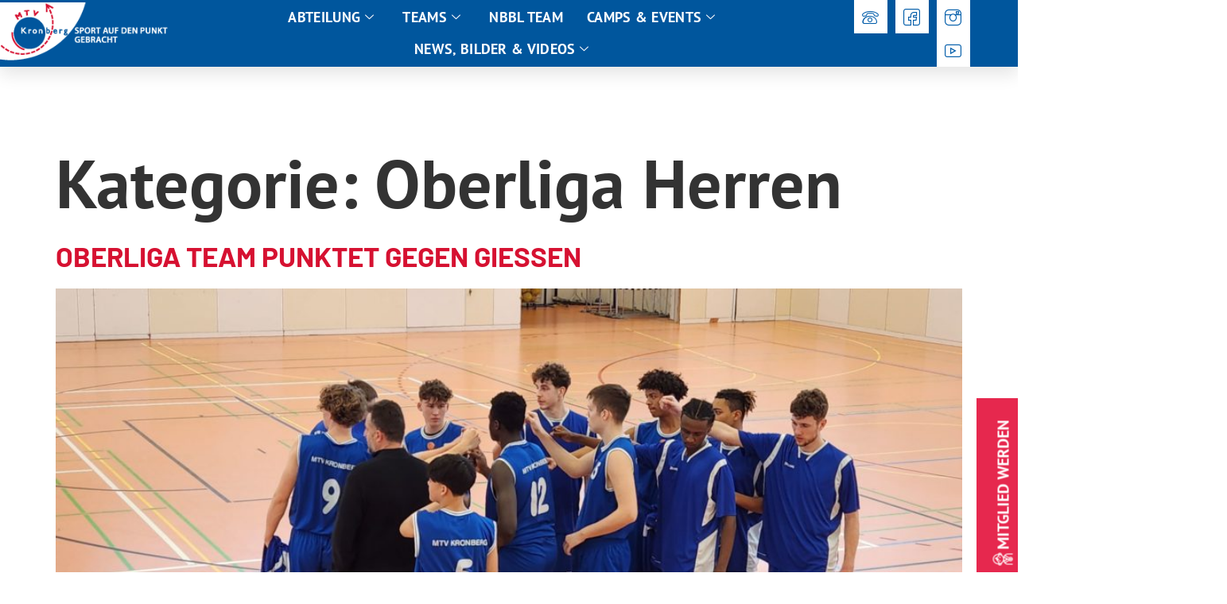

--- FILE ---
content_type: text/html; charset=UTF-8
request_url: https://mtv-kronberg-bb.de/category/herren2/
body_size: 18640
content:
<!doctype html>
<html lang="de">
<head>
	<meta charset="UTF-8">
	<meta name="viewport" content="width=device-width, initial-scale=1">
	<link rel="profile" href="https://gmpg.org/xfn/11">
	<title>Oberliga Herren &#8211; MTV 1862 e.V. Kronberg</title>
<meta name='robots' content='max-image-preview:large' />
	<style>img:is([sizes="auto" i], [sizes^="auto," i]) { contain-intrinsic-size: 3000px 1500px }</style>
	<link rel='dns-prefetch' href='//stats.wp.com' />
<link rel="alternate" type="application/rss+xml" title="MTV 1862 e.V. Kronberg &raquo; Feed" href="https://mtv-kronberg-bb.de/feed/" />
<link rel="alternate" type="application/rss+xml" title="MTV 1862 e.V. Kronberg &raquo; Kommentar-Feed" href="https://mtv-kronberg-bb.de/comments/feed/" />
<link rel="alternate" type="application/rss+xml" title="MTV 1862 e.V. Kronberg &raquo; Oberliga Herren Kategorie-Feed" href="https://mtv-kronberg-bb.de/category/herren2/feed/" />
		<!-- This site uses the Google Analytics by MonsterInsights plugin v9.11.1 - Using Analytics tracking - https://www.monsterinsights.com/ -->
							<script src="//www.googletagmanager.com/gtag/js?id=G-WBF7LE9EL0"  data-cfasync="false" data-wpfc-render="false" async></script>
			<script data-cfasync="false" data-wpfc-render="false">
				var mi_version = '9.11.1';
				var mi_track_user = true;
				var mi_no_track_reason = '';
								var MonsterInsightsDefaultLocations = {"page_location":"https:\/\/mtv-kronberg-bb.de\/category\/herren2\/"};
								if ( typeof MonsterInsightsPrivacyGuardFilter === 'function' ) {
					var MonsterInsightsLocations = (typeof MonsterInsightsExcludeQuery === 'object') ? MonsterInsightsPrivacyGuardFilter( MonsterInsightsExcludeQuery ) : MonsterInsightsPrivacyGuardFilter( MonsterInsightsDefaultLocations );
				} else {
					var MonsterInsightsLocations = (typeof MonsterInsightsExcludeQuery === 'object') ? MonsterInsightsExcludeQuery : MonsterInsightsDefaultLocations;
				}

								var disableStrs = [
										'ga-disable-G-WBF7LE9EL0',
									];

				/* Function to detect opted out users */
				function __gtagTrackerIsOptedOut() {
					for (var index = 0; index < disableStrs.length; index++) {
						if (document.cookie.indexOf(disableStrs[index] + '=true') > -1) {
							return true;
						}
					}

					return false;
				}

				/* Disable tracking if the opt-out cookie exists. */
				if (__gtagTrackerIsOptedOut()) {
					for (var index = 0; index < disableStrs.length; index++) {
						window[disableStrs[index]] = true;
					}
				}

				/* Opt-out function */
				function __gtagTrackerOptout() {
					for (var index = 0; index < disableStrs.length; index++) {
						document.cookie = disableStrs[index] + '=true; expires=Thu, 31 Dec 2099 23:59:59 UTC; path=/';
						window[disableStrs[index]] = true;
					}
				}

				if ('undefined' === typeof gaOptout) {
					function gaOptout() {
						__gtagTrackerOptout();
					}
				}
								window.dataLayer = window.dataLayer || [];

				window.MonsterInsightsDualTracker = {
					helpers: {},
					trackers: {},
				};
				if (mi_track_user) {
					function __gtagDataLayer() {
						dataLayer.push(arguments);
					}

					function __gtagTracker(type, name, parameters) {
						if (!parameters) {
							parameters = {};
						}

						if (parameters.send_to) {
							__gtagDataLayer.apply(null, arguments);
							return;
						}

						if (type === 'event') {
														parameters.send_to = monsterinsights_frontend.v4_id;
							var hookName = name;
							if (typeof parameters['event_category'] !== 'undefined') {
								hookName = parameters['event_category'] + ':' + name;
							}

							if (typeof MonsterInsightsDualTracker.trackers[hookName] !== 'undefined') {
								MonsterInsightsDualTracker.trackers[hookName](parameters);
							} else {
								__gtagDataLayer('event', name, parameters);
							}
							
						} else {
							__gtagDataLayer.apply(null, arguments);
						}
					}

					__gtagTracker('js', new Date());
					__gtagTracker('set', {
						'developer_id.dZGIzZG': true,
											});
					if ( MonsterInsightsLocations.page_location ) {
						__gtagTracker('set', MonsterInsightsLocations);
					}
										__gtagTracker('config', 'G-WBF7LE9EL0', {"forceSSL":"true","link_attribution":"true"} );
										window.gtag = __gtagTracker;										(function () {
						/* https://developers.google.com/analytics/devguides/collection/analyticsjs/ */
						/* ga and __gaTracker compatibility shim. */
						var noopfn = function () {
							return null;
						};
						var newtracker = function () {
							return new Tracker();
						};
						var Tracker = function () {
							return null;
						};
						var p = Tracker.prototype;
						p.get = noopfn;
						p.set = noopfn;
						p.send = function () {
							var args = Array.prototype.slice.call(arguments);
							args.unshift('send');
							__gaTracker.apply(null, args);
						};
						var __gaTracker = function () {
							var len = arguments.length;
							if (len === 0) {
								return;
							}
							var f = arguments[len - 1];
							if (typeof f !== 'object' || f === null || typeof f.hitCallback !== 'function') {
								if ('send' === arguments[0]) {
									var hitConverted, hitObject = false, action;
									if ('event' === arguments[1]) {
										if ('undefined' !== typeof arguments[3]) {
											hitObject = {
												'eventAction': arguments[3],
												'eventCategory': arguments[2],
												'eventLabel': arguments[4],
												'value': arguments[5] ? arguments[5] : 1,
											}
										}
									}
									if ('pageview' === arguments[1]) {
										if ('undefined' !== typeof arguments[2]) {
											hitObject = {
												'eventAction': 'page_view',
												'page_path': arguments[2],
											}
										}
									}
									if (typeof arguments[2] === 'object') {
										hitObject = arguments[2];
									}
									if (typeof arguments[5] === 'object') {
										Object.assign(hitObject, arguments[5]);
									}
									if ('undefined' !== typeof arguments[1].hitType) {
										hitObject = arguments[1];
										if ('pageview' === hitObject.hitType) {
											hitObject.eventAction = 'page_view';
										}
									}
									if (hitObject) {
										action = 'timing' === arguments[1].hitType ? 'timing_complete' : hitObject.eventAction;
										hitConverted = mapArgs(hitObject);
										__gtagTracker('event', action, hitConverted);
									}
								}
								return;
							}

							function mapArgs(args) {
								var arg, hit = {};
								var gaMap = {
									'eventCategory': 'event_category',
									'eventAction': 'event_action',
									'eventLabel': 'event_label',
									'eventValue': 'event_value',
									'nonInteraction': 'non_interaction',
									'timingCategory': 'event_category',
									'timingVar': 'name',
									'timingValue': 'value',
									'timingLabel': 'event_label',
									'page': 'page_path',
									'location': 'page_location',
									'title': 'page_title',
									'referrer' : 'page_referrer',
								};
								for (arg in args) {
																		if (!(!args.hasOwnProperty(arg) || !gaMap.hasOwnProperty(arg))) {
										hit[gaMap[arg]] = args[arg];
									} else {
										hit[arg] = args[arg];
									}
								}
								return hit;
							}

							try {
								f.hitCallback();
							} catch (ex) {
							}
						};
						__gaTracker.create = newtracker;
						__gaTracker.getByName = newtracker;
						__gaTracker.getAll = function () {
							return [];
						};
						__gaTracker.remove = noopfn;
						__gaTracker.loaded = true;
						window['__gaTracker'] = __gaTracker;
					})();
									} else {
										console.log("");
					(function () {
						function __gtagTracker() {
							return null;
						}

						window['__gtagTracker'] = __gtagTracker;
						window['gtag'] = __gtagTracker;
					})();
									}
			</script>
							<!-- / Google Analytics by MonsterInsights -->
		<script>
window._wpemojiSettings = {"baseUrl":"https:\/\/s.w.org\/images\/core\/emoji\/16.0.1\/72x72\/","ext":".png","svgUrl":"https:\/\/s.w.org\/images\/core\/emoji\/16.0.1\/svg\/","svgExt":".svg","source":{"concatemoji":"https:\/\/mtv-kronberg-bb.de\/wp-includes\/js\/wp-emoji-release.min.js?ver=6.8.3"}};
/*! This file is auto-generated */
!function(s,n){var o,i,e;function c(e){try{var t={supportTests:e,timestamp:(new Date).valueOf()};sessionStorage.setItem(o,JSON.stringify(t))}catch(e){}}function p(e,t,n){e.clearRect(0,0,e.canvas.width,e.canvas.height),e.fillText(t,0,0);var t=new Uint32Array(e.getImageData(0,0,e.canvas.width,e.canvas.height).data),a=(e.clearRect(0,0,e.canvas.width,e.canvas.height),e.fillText(n,0,0),new Uint32Array(e.getImageData(0,0,e.canvas.width,e.canvas.height).data));return t.every(function(e,t){return e===a[t]})}function u(e,t){e.clearRect(0,0,e.canvas.width,e.canvas.height),e.fillText(t,0,0);for(var n=e.getImageData(16,16,1,1),a=0;a<n.data.length;a++)if(0!==n.data[a])return!1;return!0}function f(e,t,n,a){switch(t){case"flag":return n(e,"\ud83c\udff3\ufe0f\u200d\u26a7\ufe0f","\ud83c\udff3\ufe0f\u200b\u26a7\ufe0f")?!1:!n(e,"\ud83c\udde8\ud83c\uddf6","\ud83c\udde8\u200b\ud83c\uddf6")&&!n(e,"\ud83c\udff4\udb40\udc67\udb40\udc62\udb40\udc65\udb40\udc6e\udb40\udc67\udb40\udc7f","\ud83c\udff4\u200b\udb40\udc67\u200b\udb40\udc62\u200b\udb40\udc65\u200b\udb40\udc6e\u200b\udb40\udc67\u200b\udb40\udc7f");case"emoji":return!a(e,"\ud83e\udedf")}return!1}function g(e,t,n,a){var r="undefined"!=typeof WorkerGlobalScope&&self instanceof WorkerGlobalScope?new OffscreenCanvas(300,150):s.createElement("canvas"),o=r.getContext("2d",{willReadFrequently:!0}),i=(o.textBaseline="top",o.font="600 32px Arial",{});return e.forEach(function(e){i[e]=t(o,e,n,a)}),i}function t(e){var t=s.createElement("script");t.src=e,t.defer=!0,s.head.appendChild(t)}"undefined"!=typeof Promise&&(o="wpEmojiSettingsSupports",i=["flag","emoji"],n.supports={everything:!0,everythingExceptFlag:!0},e=new Promise(function(e){s.addEventListener("DOMContentLoaded",e,{once:!0})}),new Promise(function(t){var n=function(){try{var e=JSON.parse(sessionStorage.getItem(o));if("object"==typeof e&&"number"==typeof e.timestamp&&(new Date).valueOf()<e.timestamp+604800&&"object"==typeof e.supportTests)return e.supportTests}catch(e){}return null}();if(!n){if("undefined"!=typeof Worker&&"undefined"!=typeof OffscreenCanvas&&"undefined"!=typeof URL&&URL.createObjectURL&&"undefined"!=typeof Blob)try{var e="postMessage("+g.toString()+"("+[JSON.stringify(i),f.toString(),p.toString(),u.toString()].join(",")+"));",a=new Blob([e],{type:"text/javascript"}),r=new Worker(URL.createObjectURL(a),{name:"wpTestEmojiSupports"});return void(r.onmessage=function(e){c(n=e.data),r.terminate(),t(n)})}catch(e){}c(n=g(i,f,p,u))}t(n)}).then(function(e){for(var t in e)n.supports[t]=e[t],n.supports.everything=n.supports.everything&&n.supports[t],"flag"!==t&&(n.supports.everythingExceptFlag=n.supports.everythingExceptFlag&&n.supports[t]);n.supports.everythingExceptFlag=n.supports.everythingExceptFlag&&!n.supports.flag,n.DOMReady=!1,n.readyCallback=function(){n.DOMReady=!0}}).then(function(){return e}).then(function(){var e;n.supports.everything||(n.readyCallback(),(e=n.source||{}).concatemoji?t(e.concatemoji):e.wpemoji&&e.twemoji&&(t(e.twemoji),t(e.wpemoji)))}))}((window,document),window._wpemojiSettings);
</script>
<link rel='stylesheet' id='premium-addons-css' href='https://mtv-kronberg-bb.de/wp-content/plugins/premium-addons-for-elementor/assets/frontend/min-css/premium-addons.min.css?ver=4.11.48' media='all' />
<style id='wp-emoji-styles-inline-css'>

	img.wp-smiley, img.emoji {
		display: inline !important;
		border: none !important;
		box-shadow: none !important;
		height: 1em !important;
		width: 1em !important;
		margin: 0 0.07em !important;
		vertical-align: -0.1em !important;
		background: none !important;
		padding: 0 !important;
	}
</style>
<link rel='stylesheet' id='wp-block-library-css' href='https://mtv-kronberg-bb.de/wp-includes/css/dist/block-library/style.min.css?ver=6.8.3' media='all' />
<link rel='stylesheet' id='mediaelement-css' href='https://mtv-kronberg-bb.de/wp-includes/js/mediaelement/mediaelementplayer-legacy.min.css?ver=4.2.17' media='all' />
<link rel='stylesheet' id='wp-mediaelement-css' href='https://mtv-kronberg-bb.de/wp-includes/js/mediaelement/wp-mediaelement.min.css?ver=6.8.3' media='all' />
<style id='jetpack-sharing-buttons-style-inline-css'>
.jetpack-sharing-buttons__services-list{display:flex;flex-direction:row;flex-wrap:wrap;gap:0;list-style-type:none;margin:5px;padding:0}.jetpack-sharing-buttons__services-list.has-small-icon-size{font-size:12px}.jetpack-sharing-buttons__services-list.has-normal-icon-size{font-size:16px}.jetpack-sharing-buttons__services-list.has-large-icon-size{font-size:24px}.jetpack-sharing-buttons__services-list.has-huge-icon-size{font-size:36px}@media print{.jetpack-sharing-buttons__services-list{display:none!important}}.editor-styles-wrapper .wp-block-jetpack-sharing-buttons{gap:0;padding-inline-start:0}ul.jetpack-sharing-buttons__services-list.has-background{padding:1.25em 2.375em}
</style>
<style id='global-styles-inline-css'>
:root{--wp--preset--aspect-ratio--square: 1;--wp--preset--aspect-ratio--4-3: 4/3;--wp--preset--aspect-ratio--3-4: 3/4;--wp--preset--aspect-ratio--3-2: 3/2;--wp--preset--aspect-ratio--2-3: 2/3;--wp--preset--aspect-ratio--16-9: 16/9;--wp--preset--aspect-ratio--9-16: 9/16;--wp--preset--color--black: #000000;--wp--preset--color--cyan-bluish-gray: #abb8c3;--wp--preset--color--white: #ffffff;--wp--preset--color--pale-pink: #f78da7;--wp--preset--color--vivid-red: #cf2e2e;--wp--preset--color--luminous-vivid-orange: #ff6900;--wp--preset--color--luminous-vivid-amber: #fcb900;--wp--preset--color--light-green-cyan: #7bdcb5;--wp--preset--color--vivid-green-cyan: #00d084;--wp--preset--color--pale-cyan-blue: #8ed1fc;--wp--preset--color--vivid-cyan-blue: #0693e3;--wp--preset--color--vivid-purple: #9b51e0;--wp--preset--gradient--vivid-cyan-blue-to-vivid-purple: linear-gradient(135deg,rgba(6,147,227,1) 0%,rgb(155,81,224) 100%);--wp--preset--gradient--light-green-cyan-to-vivid-green-cyan: linear-gradient(135deg,rgb(122,220,180) 0%,rgb(0,208,130) 100%);--wp--preset--gradient--luminous-vivid-amber-to-luminous-vivid-orange: linear-gradient(135deg,rgba(252,185,0,1) 0%,rgba(255,105,0,1) 100%);--wp--preset--gradient--luminous-vivid-orange-to-vivid-red: linear-gradient(135deg,rgba(255,105,0,1) 0%,rgb(207,46,46) 100%);--wp--preset--gradient--very-light-gray-to-cyan-bluish-gray: linear-gradient(135deg,rgb(238,238,238) 0%,rgb(169,184,195) 100%);--wp--preset--gradient--cool-to-warm-spectrum: linear-gradient(135deg,rgb(74,234,220) 0%,rgb(151,120,209) 20%,rgb(207,42,186) 40%,rgb(238,44,130) 60%,rgb(251,105,98) 80%,rgb(254,248,76) 100%);--wp--preset--gradient--blush-light-purple: linear-gradient(135deg,rgb(255,206,236) 0%,rgb(152,150,240) 100%);--wp--preset--gradient--blush-bordeaux: linear-gradient(135deg,rgb(254,205,165) 0%,rgb(254,45,45) 50%,rgb(107,0,62) 100%);--wp--preset--gradient--luminous-dusk: linear-gradient(135deg,rgb(255,203,112) 0%,rgb(199,81,192) 50%,rgb(65,88,208) 100%);--wp--preset--gradient--pale-ocean: linear-gradient(135deg,rgb(255,245,203) 0%,rgb(182,227,212) 50%,rgb(51,167,181) 100%);--wp--preset--gradient--electric-grass: linear-gradient(135deg,rgb(202,248,128) 0%,rgb(113,206,126) 100%);--wp--preset--gradient--midnight: linear-gradient(135deg,rgb(2,3,129) 0%,rgb(40,116,252) 100%);--wp--preset--font-size--small: 13px;--wp--preset--font-size--medium: 20px;--wp--preset--font-size--large: 36px;--wp--preset--font-size--x-large: 42px;--wp--preset--spacing--20: 0.44rem;--wp--preset--spacing--30: 0.67rem;--wp--preset--spacing--40: 1rem;--wp--preset--spacing--50: 1.5rem;--wp--preset--spacing--60: 2.25rem;--wp--preset--spacing--70: 3.38rem;--wp--preset--spacing--80: 5.06rem;--wp--preset--shadow--natural: 6px 6px 9px rgba(0, 0, 0, 0.2);--wp--preset--shadow--deep: 12px 12px 50px rgba(0, 0, 0, 0.4);--wp--preset--shadow--sharp: 6px 6px 0px rgba(0, 0, 0, 0.2);--wp--preset--shadow--outlined: 6px 6px 0px -3px rgba(255, 255, 255, 1), 6px 6px rgba(0, 0, 0, 1);--wp--preset--shadow--crisp: 6px 6px 0px rgba(0, 0, 0, 1);}:root { --wp--style--global--content-size: 800px;--wp--style--global--wide-size: 1200px; }:where(body) { margin: 0; }.wp-site-blocks > .alignleft { float: left; margin-right: 2em; }.wp-site-blocks > .alignright { float: right; margin-left: 2em; }.wp-site-blocks > .aligncenter { justify-content: center; margin-left: auto; margin-right: auto; }:where(.wp-site-blocks) > * { margin-block-start: 24px; margin-block-end: 0; }:where(.wp-site-blocks) > :first-child { margin-block-start: 0; }:where(.wp-site-blocks) > :last-child { margin-block-end: 0; }:root { --wp--style--block-gap: 24px; }:root :where(.is-layout-flow) > :first-child{margin-block-start: 0;}:root :where(.is-layout-flow) > :last-child{margin-block-end: 0;}:root :where(.is-layout-flow) > *{margin-block-start: 24px;margin-block-end: 0;}:root :where(.is-layout-constrained) > :first-child{margin-block-start: 0;}:root :where(.is-layout-constrained) > :last-child{margin-block-end: 0;}:root :where(.is-layout-constrained) > *{margin-block-start: 24px;margin-block-end: 0;}:root :where(.is-layout-flex){gap: 24px;}:root :where(.is-layout-grid){gap: 24px;}.is-layout-flow > .alignleft{float: left;margin-inline-start: 0;margin-inline-end: 2em;}.is-layout-flow > .alignright{float: right;margin-inline-start: 2em;margin-inline-end: 0;}.is-layout-flow > .aligncenter{margin-left: auto !important;margin-right: auto !important;}.is-layout-constrained > .alignleft{float: left;margin-inline-start: 0;margin-inline-end: 2em;}.is-layout-constrained > .alignright{float: right;margin-inline-start: 2em;margin-inline-end: 0;}.is-layout-constrained > .aligncenter{margin-left: auto !important;margin-right: auto !important;}.is-layout-constrained > :where(:not(.alignleft):not(.alignright):not(.alignfull)){max-width: var(--wp--style--global--content-size);margin-left: auto !important;margin-right: auto !important;}.is-layout-constrained > .alignwide{max-width: var(--wp--style--global--wide-size);}body .is-layout-flex{display: flex;}.is-layout-flex{flex-wrap: wrap;align-items: center;}.is-layout-flex > :is(*, div){margin: 0;}body .is-layout-grid{display: grid;}.is-layout-grid > :is(*, div){margin: 0;}body{padding-top: 0px;padding-right: 0px;padding-bottom: 0px;padding-left: 0px;}a:where(:not(.wp-element-button)){text-decoration: underline;}:root :where(.wp-element-button, .wp-block-button__link){background-color: #32373c;border-width: 0;color: #fff;font-family: inherit;font-size: inherit;line-height: inherit;padding: calc(0.667em + 2px) calc(1.333em + 2px);text-decoration: none;}.has-black-color{color: var(--wp--preset--color--black) !important;}.has-cyan-bluish-gray-color{color: var(--wp--preset--color--cyan-bluish-gray) !important;}.has-white-color{color: var(--wp--preset--color--white) !important;}.has-pale-pink-color{color: var(--wp--preset--color--pale-pink) !important;}.has-vivid-red-color{color: var(--wp--preset--color--vivid-red) !important;}.has-luminous-vivid-orange-color{color: var(--wp--preset--color--luminous-vivid-orange) !important;}.has-luminous-vivid-amber-color{color: var(--wp--preset--color--luminous-vivid-amber) !important;}.has-light-green-cyan-color{color: var(--wp--preset--color--light-green-cyan) !important;}.has-vivid-green-cyan-color{color: var(--wp--preset--color--vivid-green-cyan) !important;}.has-pale-cyan-blue-color{color: var(--wp--preset--color--pale-cyan-blue) !important;}.has-vivid-cyan-blue-color{color: var(--wp--preset--color--vivid-cyan-blue) !important;}.has-vivid-purple-color{color: var(--wp--preset--color--vivid-purple) !important;}.has-black-background-color{background-color: var(--wp--preset--color--black) !important;}.has-cyan-bluish-gray-background-color{background-color: var(--wp--preset--color--cyan-bluish-gray) !important;}.has-white-background-color{background-color: var(--wp--preset--color--white) !important;}.has-pale-pink-background-color{background-color: var(--wp--preset--color--pale-pink) !important;}.has-vivid-red-background-color{background-color: var(--wp--preset--color--vivid-red) !important;}.has-luminous-vivid-orange-background-color{background-color: var(--wp--preset--color--luminous-vivid-orange) !important;}.has-luminous-vivid-amber-background-color{background-color: var(--wp--preset--color--luminous-vivid-amber) !important;}.has-light-green-cyan-background-color{background-color: var(--wp--preset--color--light-green-cyan) !important;}.has-vivid-green-cyan-background-color{background-color: var(--wp--preset--color--vivid-green-cyan) !important;}.has-pale-cyan-blue-background-color{background-color: var(--wp--preset--color--pale-cyan-blue) !important;}.has-vivid-cyan-blue-background-color{background-color: var(--wp--preset--color--vivid-cyan-blue) !important;}.has-vivid-purple-background-color{background-color: var(--wp--preset--color--vivid-purple) !important;}.has-black-border-color{border-color: var(--wp--preset--color--black) !important;}.has-cyan-bluish-gray-border-color{border-color: var(--wp--preset--color--cyan-bluish-gray) !important;}.has-white-border-color{border-color: var(--wp--preset--color--white) !important;}.has-pale-pink-border-color{border-color: var(--wp--preset--color--pale-pink) !important;}.has-vivid-red-border-color{border-color: var(--wp--preset--color--vivid-red) !important;}.has-luminous-vivid-orange-border-color{border-color: var(--wp--preset--color--luminous-vivid-orange) !important;}.has-luminous-vivid-amber-border-color{border-color: var(--wp--preset--color--luminous-vivid-amber) !important;}.has-light-green-cyan-border-color{border-color: var(--wp--preset--color--light-green-cyan) !important;}.has-vivid-green-cyan-border-color{border-color: var(--wp--preset--color--vivid-green-cyan) !important;}.has-pale-cyan-blue-border-color{border-color: var(--wp--preset--color--pale-cyan-blue) !important;}.has-vivid-cyan-blue-border-color{border-color: var(--wp--preset--color--vivid-cyan-blue) !important;}.has-vivid-purple-border-color{border-color: var(--wp--preset--color--vivid-purple) !important;}.has-vivid-cyan-blue-to-vivid-purple-gradient-background{background: var(--wp--preset--gradient--vivid-cyan-blue-to-vivid-purple) !important;}.has-light-green-cyan-to-vivid-green-cyan-gradient-background{background: var(--wp--preset--gradient--light-green-cyan-to-vivid-green-cyan) !important;}.has-luminous-vivid-amber-to-luminous-vivid-orange-gradient-background{background: var(--wp--preset--gradient--luminous-vivid-amber-to-luminous-vivid-orange) !important;}.has-luminous-vivid-orange-to-vivid-red-gradient-background{background: var(--wp--preset--gradient--luminous-vivid-orange-to-vivid-red) !important;}.has-very-light-gray-to-cyan-bluish-gray-gradient-background{background: var(--wp--preset--gradient--very-light-gray-to-cyan-bluish-gray) !important;}.has-cool-to-warm-spectrum-gradient-background{background: var(--wp--preset--gradient--cool-to-warm-spectrum) !important;}.has-blush-light-purple-gradient-background{background: var(--wp--preset--gradient--blush-light-purple) !important;}.has-blush-bordeaux-gradient-background{background: var(--wp--preset--gradient--blush-bordeaux) !important;}.has-luminous-dusk-gradient-background{background: var(--wp--preset--gradient--luminous-dusk) !important;}.has-pale-ocean-gradient-background{background: var(--wp--preset--gradient--pale-ocean) !important;}.has-electric-grass-gradient-background{background: var(--wp--preset--gradient--electric-grass) !important;}.has-midnight-gradient-background{background: var(--wp--preset--gradient--midnight) !important;}.has-small-font-size{font-size: var(--wp--preset--font-size--small) !important;}.has-medium-font-size{font-size: var(--wp--preset--font-size--medium) !important;}.has-large-font-size{font-size: var(--wp--preset--font-size--large) !important;}.has-x-large-font-size{font-size: var(--wp--preset--font-size--x-large) !important;}
:root :where(.wp-block-pullquote){font-size: 1.5em;line-height: 1.6;}
</style>
<link rel='stylesheet' id='hello-elementor-css' href='https://mtv-kronberg-bb.de/wp-content/themes/hello-elementor/assets/css/reset.css?ver=3.4.5' media='all' />
<link rel='stylesheet' id='hello-elementor-theme-style-css' href='https://mtv-kronberg-bb.de/wp-content/themes/hello-elementor/assets/css/theme.css?ver=3.4.5' media='all' />
<link rel='stylesheet' id='hello-elementor-header-footer-css' href='https://mtv-kronberg-bb.de/wp-content/themes/hello-elementor/assets/css/header-footer.css?ver=3.4.5' media='all' />
<link rel='stylesheet' id='elementor-frontend-css' href='https://mtv-kronberg-bb.de/wp-content/plugins/elementor/assets/css/frontend.min.css?ver=3.34.1' media='all' />
<link rel='stylesheet' id='widget-image-css' href='https://mtv-kronberg-bb.de/wp-content/plugins/elementor/assets/css/widget-image.min.css?ver=3.34.1' media='all' />
<link rel='stylesheet' id='widget-social-icons-css' href='https://mtv-kronberg-bb.de/wp-content/plugins/elementor/assets/css/widget-social-icons.min.css?ver=3.34.1' media='all' />
<link rel='stylesheet' id='e-apple-webkit-css' href='https://mtv-kronberg-bb.de/wp-content/plugins/elementor/assets/css/conditionals/apple-webkit.min.css?ver=3.34.1' media='all' />
<link rel='stylesheet' id='e-sticky-css' href='https://mtv-kronberg-bb.de/wp-content/plugins/elementor-pro/assets/css/modules/sticky.min.css?ver=3.34.0' media='all' />
<link rel='stylesheet' id='widget-spacer-css' href='https://mtv-kronberg-bb.de/wp-content/plugins/elementor/assets/css/widget-spacer.min.css?ver=3.34.1' media='all' />
<link rel='stylesheet' id='widget-heading-css' href='https://mtv-kronberg-bb.de/wp-content/plugins/elementor/assets/css/widget-heading.min.css?ver=3.34.1' media='all' />
<link rel='stylesheet' id='widget-icon-list-css' href='https://mtv-kronberg-bb.de/wp-content/plugins/elementor/assets/css/widget-icon-list.min.css?ver=3.34.1' media='all' />
<link rel='stylesheet' id='pa-glass-css' href='https://mtv-kronberg-bb.de/wp-content/plugins/premium-addons-for-elementor/assets/frontend/min-css/liquid-glass.min.css?ver=4.11.48' media='all' />
<link rel='stylesheet' id='pa-btn-css' href='https://mtv-kronberg-bb.de/wp-content/plugins/premium-addons-for-elementor/assets/frontend/min-css/button-line.min.css?ver=4.11.48' media='all' />
<link rel='stylesheet' id='elementor-icons-css' href='https://mtv-kronberg-bb.de/wp-content/plugins/elementor/assets/lib/eicons/css/elementor-icons.min.css?ver=5.45.0' media='all' />
<link rel='stylesheet' id='elementor-post-8-css' href='https://mtv-kronberg-bb.de/wp-content/uploads/elementor/css/post-8.css?ver=1768461773' media='all' />
<link rel='stylesheet' id='she-header-style-css' href='https://mtv-kronberg-bb.de/wp-content/plugins/sticky-header-effects-for-elementor/assets/css/she-header-style.css?ver=2.1.4' media='all' />
<link rel='stylesheet' id='elementor-post-24-css' href='https://mtv-kronberg-bb.de/wp-content/uploads/elementor/css/post-24.css?ver=1768461773' media='all' />
<link rel='stylesheet' id='elementor-post-198-css' href='https://mtv-kronberg-bb.de/wp-content/uploads/elementor/css/post-198.css?ver=1768461773' media='all' />
<link rel='stylesheet' id='ekit-widget-styles-css' href='https://mtv-kronberg-bb.de/wp-content/plugins/elementskit-lite/widgets/init/assets/css/widget-styles.css?ver=3.7.8' media='all' />
<link rel='stylesheet' id='ekit-responsive-css' href='https://mtv-kronberg-bb.de/wp-content/plugins/elementskit-lite/widgets/init/assets/css/responsive.css?ver=3.7.8' media='all' />
<link rel='stylesheet' id='elementor-gf-local-barlow-css' href='https://mtv-kronberg-bb.de/wp-content/uploads/elementor/google-fonts/css/barlow.css?ver=1742239319' media='all' />
<link rel='stylesheet' id='elementor-gf-local-ptsans-css' href='https://mtv-kronberg-bb.de/wp-content/uploads/elementor/google-fonts/css/ptsans.css?ver=1742239322' media='all' />
<link rel='stylesheet' id='elementor-icons-ekiticons-css' href='https://mtv-kronberg-bb.de/wp-content/plugins/elementskit-lite/modules/elementskit-icon-pack/assets/css/ekiticons.css?ver=3.7.8' media='all' />
<link rel='stylesheet' id='elementor-icons-tkh-icons-css' href='https://mtv-kronberg-bb.de/wp-content/uploads/elementor/custom-icons/tkh-icons/css/tkh-icons.css?ver=1.0.0' media='all' />
<script src="https://mtv-kronberg-bb.de/wp-content/plugins/google-analytics-for-wordpress/assets/js/frontend-gtag.min.js?ver=9.11.1" id="monsterinsights-frontend-script-js" async data-wp-strategy="async"></script>
<script data-cfasync="false" data-wpfc-render="false" id='monsterinsights-frontend-script-js-extra'>var monsterinsights_frontend = {"js_events_tracking":"true","download_extensions":"doc,pdf,ppt,zip,xls,docx,pptx,xlsx","inbound_paths":"[{\"path\":\"\\\/go\\\/\",\"label\":\"affiliate\"},{\"path\":\"\\\/recommend\\\/\",\"label\":\"affiliate\"}]","home_url":"https:\/\/mtv-kronberg-bb.de","hash_tracking":"false","v4_id":"G-WBF7LE9EL0"};</script>
<script src="https://mtv-kronberg-bb.de/wp-includes/js/jquery/jquery.min.js?ver=3.7.1" id="jquery-core-js"></script>
<script src="https://mtv-kronberg-bb.de/wp-includes/js/jquery/jquery-migrate.min.js?ver=3.4.1" id="jquery-migrate-js"></script>
<script src="https://mtv-kronberg-bb.de/wp-content/plugins/sticky-header-effects-for-elementor/assets/js/she-header.js?ver=2.1.4" id="she-header-js"></script>
<link rel="https://api.w.org/" href="https://mtv-kronberg-bb.de/wp-json/" /><link rel="alternate" title="JSON" type="application/json" href="https://mtv-kronberg-bb.de/wp-json/wp/v2/categories/263" /><link rel="EditURI" type="application/rsd+xml" title="RSD" href="https://mtv-kronberg-bb.de/xmlrpc.php?rsd" />
<meta name="generator" content="WordPress 6.8.3" />
	<style>img#wpstats{display:none}</style>
		<meta name="generator" content="Elementor 3.34.1; features: additional_custom_breakpoints; settings: css_print_method-external, google_font-enabled, font_display-auto">
			<style>
				.e-con.e-parent:nth-of-type(n+4):not(.e-lazyloaded):not(.e-no-lazyload),
				.e-con.e-parent:nth-of-type(n+4):not(.e-lazyloaded):not(.e-no-lazyload) * {
					background-image: none !important;
				}
				@media screen and (max-height: 1024px) {
					.e-con.e-parent:nth-of-type(n+3):not(.e-lazyloaded):not(.e-no-lazyload),
					.e-con.e-parent:nth-of-type(n+3):not(.e-lazyloaded):not(.e-no-lazyload) * {
						background-image: none !important;
					}
				}
				@media screen and (max-height: 640px) {
					.e-con.e-parent:nth-of-type(n+2):not(.e-lazyloaded):not(.e-no-lazyload),
					.e-con.e-parent:nth-of-type(n+2):not(.e-lazyloaded):not(.e-no-lazyload) * {
						background-image: none !important;
					}
				}
			</style>
			<link rel="icon" href="https://mtv-kronberg-bb.de/wp-content/uploads/2021/11/cropped-favicon-32x32.jpg" sizes="32x32" />
<link rel="icon" href="https://mtv-kronberg-bb.de/wp-content/uploads/2021/11/cropped-favicon-192x192.jpg" sizes="192x192" />
<link rel="apple-touch-icon" href="https://mtv-kronberg-bb.de/wp-content/uploads/2021/11/cropped-favicon-180x180.jpg" />
<meta name="msapplication-TileImage" content="https://mtv-kronberg-bb.de/wp-content/uploads/2021/11/cropped-favicon-270x270.jpg" />
</head>
<body class="archive category category-herren2 category-263 wp-custom-logo wp-embed-responsive wp-theme-hello-elementor hello-elementor-default elementor-default elementor-kit-8">


<a class="skip-link screen-reader-text" href="#content">Zum Inhalt springen</a>

		<header data-elementor-type="header" data-elementor-id="24" class="elementor elementor-24 elementor-location-header" data-elementor-post-type="elementor_library">
					<section class="elementor-section elementor-top-section elementor-element elementor-element-54cfe079 elementor-section-height-min-height she-header-yes elementor-section-full_width elementor-hidden-tablet elementor-hidden-mobile elementor-section-height-default elementor-section-items-middle" data-id="54cfe079" data-element_type="section" data-settings="{&quot;background_background&quot;:&quot;classic&quot;,&quot;sticky&quot;:&quot;top&quot;,&quot;transparent&quot;:&quot;yes&quot;,&quot;sticky_on&quot;:[&quot;desktop&quot;,&quot;tablet&quot;,&quot;mobile&quot;],&quot;sticky_offset&quot;:0,&quot;sticky_effects_offset&quot;:0,&quot;sticky_anchor_link_offset&quot;:0,&quot;transparent_on&quot;:[&quot;desktop&quot;,&quot;tablet&quot;,&quot;mobile&quot;],&quot;scroll_distance&quot;:{&quot;unit&quot;:&quot;px&quot;,&quot;size&quot;:60,&quot;sizes&quot;:[]},&quot;scroll_distance_tablet&quot;:{&quot;unit&quot;:&quot;px&quot;,&quot;size&quot;:&quot;&quot;,&quot;sizes&quot;:[]},&quot;scroll_distance_mobile&quot;:{&quot;unit&quot;:&quot;px&quot;,&quot;size&quot;:&quot;&quot;,&quot;sizes&quot;:[]},&quot;she_offset_top&quot;:{&quot;unit&quot;:&quot;px&quot;,&quot;size&quot;:0,&quot;sizes&quot;:[]},&quot;she_offset_top_tablet&quot;:{&quot;unit&quot;:&quot;px&quot;,&quot;size&quot;:&quot;&quot;,&quot;sizes&quot;:[]},&quot;she_offset_top_mobile&quot;:{&quot;unit&quot;:&quot;px&quot;,&quot;size&quot;:&quot;&quot;,&quot;sizes&quot;:[]},&quot;she_width&quot;:{&quot;unit&quot;:&quot;%&quot;,&quot;size&quot;:100,&quot;sizes&quot;:[]},&quot;she_width_tablet&quot;:{&quot;unit&quot;:&quot;px&quot;,&quot;size&quot;:&quot;&quot;,&quot;sizes&quot;:[]},&quot;she_width_mobile&quot;:{&quot;unit&quot;:&quot;px&quot;,&quot;size&quot;:&quot;&quot;,&quot;sizes&quot;:[]},&quot;she_padding&quot;:{&quot;unit&quot;:&quot;px&quot;,&quot;top&quot;:0,&quot;right&quot;:&quot;&quot;,&quot;bottom&quot;:0,&quot;left&quot;:&quot;&quot;,&quot;isLinked&quot;:true},&quot;she_padding_tablet&quot;:{&quot;unit&quot;:&quot;px&quot;,&quot;top&quot;:&quot;&quot;,&quot;right&quot;:&quot;&quot;,&quot;bottom&quot;:&quot;&quot;,&quot;left&quot;:&quot;&quot;,&quot;isLinked&quot;:true},&quot;she_padding_mobile&quot;:{&quot;unit&quot;:&quot;px&quot;,&quot;top&quot;:&quot;&quot;,&quot;right&quot;:&quot;&quot;,&quot;bottom&quot;:&quot;&quot;,&quot;left&quot;:&quot;&quot;,&quot;isLinked&quot;:true}}">
						<div class="elementor-container elementor-column-gap-no">
					<div class="elementor-column elementor-col-33 elementor-top-column elementor-element elementor-element-6994e872" data-id="6994e872" data-element_type="column">
			<div class="elementor-widget-wrap elementor-element-populated">
						<div class="elementor-element elementor-element-620d8a0a elementor-widget elementor-widget-image" data-id="620d8a0a" data-element_type="widget" data-widget_type="image.default">
				<div class="elementor-widget-container">
																<a href="https://mtv-kronberg-bb.de">
							<img width="250" height="91" src="https://mtv-kronberg-bb.de/wp-content/uploads/2021/11/LogoClaim_MTVKronberg_12-2012.gif" class="attachment-medium_large size-medium_large wp-image-29635" alt="" />								</a>
															</div>
				</div>
					</div>
		</div>
				<div class="elementor-column elementor-col-33 elementor-top-column elementor-element elementor-element-4001db6c" data-id="4001db6c" data-element_type="column">
			<div class="elementor-widget-wrap elementor-element-populated">
						<div class="elementor-element elementor-element-175c026 elementor-hidden-tablet elementor-hidden-mobile elementor-widget elementor-widget-ekit-nav-menu" data-id="175c026" data-element_type="widget" data-widget_type="ekit-nav-menu.default">
				<div class="elementor-widget-container">
							<nav class="ekit-wid-con ekit_menu_responsive_mobile" 
			data-hamburger-icon="" 
			data-hamburger-icon-type="icon" 
			data-responsive-breakpoint="767">
			            <button class="elementskit-menu-hamburger elementskit-menu-toggler"  type="button" aria-label="hamburger-icon">
                                    <span class="elementskit-menu-hamburger-icon"></span><span class="elementskit-menu-hamburger-icon"></span><span class="elementskit-menu-hamburger-icon"></span>
                            </button>
            <div id="ekit-megamenu-mtv-hauptmenue" class="elementskit-menu-container elementskit-menu-offcanvas-elements elementskit-navbar-nav-default ekit-nav-menu-one-page-yes ekit-nav-dropdown-hover"><ul id="menu-mtv-hauptmenue" class="elementskit-navbar-nav elementskit-menu-po-center submenu-click-on-icon"><li id="menu-item-10499" class="menu-item menu-item-type-custom menu-item-object-custom menu-item-10499 nav-item elementskit-dropdown-has top_position elementskit-dropdown-menu-full_width elementskit-megamenu-has elementskit-mobile-builder-content" data-vertical-menu=""><a href="#" class="ekit-menu-nav-link">Abteilung<i aria-hidden="true" class="icon icon-down-arrow1 elementskit-submenu-indicator"></i></a><div class="elementskit-megamenu-panel">		<div data-elementor-type="wp-post" data-elementor-id="10500" class="elementor elementor-10500" data-elementor-post-type="elementskit_content">
						<section class="elementor-section elementor-top-section elementor-element elementor-element-069669b elementor-section-full_width elementor-section-height-default elementor-section-height-default" data-id="069669b" data-element_type="section">
						<div class="elementor-container elementor-column-gap-default">
					<div class="elementor-column elementor-col-100 elementor-top-column elementor-element elementor-element-f30bb16" data-id="f30bb16" data-element_type="column">
			<div class="elementor-widget-wrap elementor-element-populated">
						<section class="elementor-section elementor-inner-section elementor-element elementor-element-ca5d1e7 elementor-section-full_width elementor-section-height-default elementor-section-height-default" data-id="ca5d1e7" data-element_type="section" data-settings="{&quot;background_background&quot;:&quot;classic&quot;}">
						<div class="elementor-container elementor-column-gap-default">
					<div class="elementor-column elementor-col-33 elementor-inner-column elementor-element elementor-element-31bd461" data-id="31bd461" data-element_type="column">
			<div class="elementor-widget-wrap elementor-element-populated">
						<div class="elementor-element elementor-element-f6ac601 elementor-widget elementor-widget-elementskit-heading" data-id="f6ac601" data-element_type="widget" data-widget_type="elementskit-heading.default">
				<div class="elementor-widget-container">
					<div class="ekit-wid-con" ><div class="ekit-heading elementskit-section-title-wraper text_left   ekit_heading_tablet-   ekit_heading_mobile-"><h2 class="ekit-heading--title elementskit-section-title ">Die Abteilung</h2><div class="ekit_heading_separetor_wraper ekit_heading_elementskit-border-divider elementskit-style-long"><div class="elementskit-border-divider elementskit-style-long"></div></div></div></div>				</div>
				</div>
				<div class="elementor-element elementor-element-db03563 elementor-align-left ekit-has-divider-yes elementor-widget elementor-widget-elementskit-page-list" data-id="db03563" data-element_type="widget" data-widget_type="elementskit-page-list.default">
				<div class="elementor-widget-container">
					<div class="ekit-wid-con" >		<div class="elementor-icon-list-items ">
							<div class="elementor-icon-list-item   ">
						<a class="elementor-repeater-item-208630f ekit_badge_left" href="https://mtv-kronberg-bb.de/abteilungsmanagement/">
							<div class="ekit_page_list_content">
																	<span class="elementor-icon-list-icon">
										<i aria-hidden="true" class="fas fa-chevron-right"></i>									</span>
																<span class="elementor-icon-list-text">
									<span class="ekit_page_list_title_title">Abteilungsmanagement</span>
																	</span>
							</div>
													</a>
					</div>
								<div class="elementor-icon-list-item   ">
						<a class="elementor-repeater-item-6f8153f ekit_badge_left" href="https://mtv-kronberg-bb.de/unsere-trainer/" rel="nofollow">
							<div class="ekit_page_list_content">
																	<span class="elementor-icon-list-icon">
										<i aria-hidden="true" class="fas fa-chevron-right"></i>									</span>
																<span class="elementor-icon-list-text">
									<span class="ekit_page_list_title_title">Unsere Trainer</span>
																	</span>
							</div>
													</a>
					</div>
								<div class="elementor-icon-list-item   ">
						<a class="elementor-repeater-item-a432de3 ekit_badge_left" href="https://mtv-kronberg-bb.de/unsere-schiedsrichter/" rel="nofollow">
							<div class="ekit_page_list_content">
																	<span class="elementor-icon-list-icon">
										<i aria-hidden="true" class="fas fa-chevron-right"></i>									</span>
																<span class="elementor-icon-list-text">
									<span class="ekit_page_list_title_title">Unsere Schiedsrichter</span>
																	</span>
							</div>
													</a>
					</div>
								<div class="elementor-icon-list-item   ">
						<a class="elementor-repeater-item-dfa235a ekit_badge_left" href="https://mtv-kronberg-bb.de/regio-orga-team/" rel="nofollow">
							<div class="ekit_page_list_content">
																	<span class="elementor-icon-list-icon">
										<i aria-hidden="true" class="fas fa-chevron-right"></i>									</span>
																<span class="elementor-icon-list-text">
									<span class="ekit_page_list_title_title">Regio Orga Team</span>
																	</span>
							</div>
													</a>
					</div>
						</div>
		</div>				</div>
				</div>
					</div>
		</div>
				<div class="elementor-column elementor-col-33 elementor-inner-column elementor-element elementor-element-5530ecf" data-id="5530ecf" data-element_type="column">
			<div class="elementor-widget-wrap elementor-element-populated">
						<div class="elementor-element elementor-element-cc80ce8 elementor-hidden-tablet elementor-hidden-phone elementor-widget elementor-widget-elementskit-heading" data-id="cc80ce8" data-element_type="widget" data-widget_type="elementskit-heading.default">
				<div class="elementor-widget-container">
					<div class="ekit-wid-con" ><div class="ekit-heading elementskit-section-title-wraper text_left   ekit_heading_tablet-   ekit_heading_mobile-"><h2 class="ekit-heading--title elementskit-section-title ">Mitgliedschaft</h2><div class="ekit_heading_separetor_wraper ekit_heading_elementskit-border-divider elementskit-style-long"><div class="elementskit-border-divider elementskit-style-long"></div></div></div></div>				</div>
				</div>
				<div class="elementor-element elementor-element-6e9f6fe elementor-align-left ekit-has-divider-yes elementor-widget elementor-widget-elementskit-page-list" data-id="6e9f6fe" data-element_type="widget" data-widget_type="elementskit-page-list.default">
				<div class="elementor-widget-container">
					<div class="ekit-wid-con" >		<div class="elementor-icon-list-items ">
							<div class="elementor-icon-list-item   ">
						<a class="elementor-repeater-item-b508184 ekit_badge_left" href="https://mtv-kronberg-bb.de/verein/sportstaetten/" rel="nofollow">
							<div class="ekit_page_list_content">
																	<span class="elementor-icon-list-icon">
										<i aria-hidden="true" class="fas fa-chevron-right"></i>									</span>
																<span class="elementor-icon-list-text">
									<span class="ekit_page_list_title_title">Unsere Hallen</span>
																	</span>
							</div>
													</a>
					</div>
								<div class="elementor-icon-list-item   ">
						<a class="elementor-repeater-item-f3c7d69 ekit_badge_left" href="https://mtv-kronberg-bb.de/verein/ansprechpartner/" rel="nofollow">
							<div class="ekit_page_list_content">
																	<span class="elementor-icon-list-icon">
										<i aria-hidden="true" class="fas fa-chevron-right"></i>									</span>
																<span class="elementor-icon-list-text">
									<span class="ekit_page_list_title_title">Geschichte</span>
																	</span>
							</div>
													</a>
					</div>
								<div class="elementor-icon-list-item   ">
						<a class="elementor-repeater-item-185fbed ekit_badge_left" href="https://mtv-kronberg.de/verein/mitgliedschaft/" target="_blank">
							<div class="ekit_page_list_content">
																	<span class="elementor-icon-list-icon">
										<i aria-hidden="true" class="fas fa-chevron-right"></i>									</span>
																<span class="elementor-icon-list-text">
									<span class="ekit_page_list_title_title">Mitgliedschaft</span>
																	</span>
							</div>
													</a>
					</div>
								<div class="elementor-icon-list-item   ">
						<a class="elementor-repeater-item-cf1790d ekit_badge_left" href="https://mtv-kronberg-bb.de/foerderverein-2/" rel="nofollow">
							<div class="ekit_page_list_content">
																	<span class="elementor-icon-list-icon">
										<i aria-hidden="true" class="fas fa-chevron-right"></i>									</span>
																<span class="elementor-icon-list-text">
									<span class="ekit_page_list_title_title">Förderverein</span>
																	</span>
							</div>
													</a>
					</div>
						</div>
		</div>				</div>
				</div>
					</div>
		</div>
				<div class="elementor-column elementor-col-33 elementor-inner-column elementor-element elementor-element-9756306" data-id="9756306" data-element_type="column">
			<div class="elementor-widget-wrap elementor-element-populated">
						<div class="elementor-element elementor-element-5ee3354 elementor-hidden-tablet elementor-hidden-phone elementor-widget elementor-widget-elementskit-heading" data-id="5ee3354" data-element_type="widget" data-widget_type="elementskit-heading.default">
				<div class="elementor-widget-container">
					<div class="ekit-wid-con" ><div class="ekit-heading elementskit-section-title-wraper text_left   ekit_heading_tablet-   ekit_heading_mobile-"><h2 class="ekit-heading--title elementskit-section-title ">Mitgliedschaft</h2><div class="ekit_heading_separetor_wraper ekit_heading_elementskit-border-divider elementskit-style-long"><div class="elementskit-border-divider elementskit-style-long"></div></div></div></div>				</div>
				</div>
				<div class="elementor-element elementor-element-5f51ab2 elementor-align-left ekit-has-divider-yes elementor-widget elementor-widget-elementskit-page-list" data-id="5f51ab2" data-element_type="widget" data-widget_type="elementskit-page-list.default">
				<div class="elementor-widget-container">
					<div class="ekit-wid-con" >		<div class="elementor-icon-list-items ">
							<div class="elementor-icon-list-item   ">
						<a class="elementor-repeater-item-968882e ekit_badge_left" href="https://mtv-kronberg.de/verein/download-center/" target="_blank">
							<div class="ekit_page_list_content">
																	<span class="elementor-icon-list-icon">
										<i aria-hidden="true" class="fas fa-chevron-right"></i>									</span>
																<span class="elementor-icon-list-text">
									<span class="ekit_page_list_title_title">Download-Center</span>
																	</span>
							</div>
													</a>
					</div>
								<div class="elementor-icon-list-item   ">
						<a class="elementor-repeater-item-ad4949f ekit_badge_left" href="https://mtv-kronberg.de/verein/jobs/" target="_blank">
							<div class="ekit_page_list_content">
																	<span class="elementor-icon-list-icon">
										<i aria-hidden="true" class="fas fa-chevron-right"></i>									</span>
																<span class="elementor-icon-list-text">
									<span class="ekit_page_list_title_title">Jobs</span>
																	</span>
							</div>
													</a>
					</div>
						</div>
		</div>				</div>
				</div>
					</div>
		</div>
					</div>
		</section>
					</div>
		</div>
					</div>
		</section>
				</div>
		</div></li>
<li id="menu-item-10491" class="menu-item menu-item-type-custom menu-item-object-custom menu-item-10491 nav-item elementskit-dropdown-has top_position elementskit-dropdown-menu-full_width elementskit-megamenu-has elementskit-mobile-builder-content" data-vertical-menu=""><a href="#" class="ekit-menu-nav-link">Teams<i aria-hidden="true" class="icon icon-down-arrow1 elementskit-submenu-indicator"></i></a><div class="elementskit-megamenu-panel">		<div data-elementor-type="wp-post" data-elementor-id="10492" class="elementor elementor-10492" data-elementor-post-type="elementskit_content">
						<section class="elementor-section elementor-top-section elementor-element elementor-element-3c16c18 elementor-section-full_width elementor-section-height-default elementor-section-height-default" data-id="3c16c18" data-element_type="section">
						<div class="elementor-container elementor-column-gap-default">
					<div class="elementor-column elementor-col-100 elementor-top-column elementor-element elementor-element-8a87c5a" data-id="8a87c5a" data-element_type="column">
			<div class="elementor-widget-wrap elementor-element-populated">
						<section class="elementor-section elementor-inner-section elementor-element elementor-element-0180a96 elementor-section-full_width elementor-section-height-default elementor-section-height-default" data-id="0180a96" data-element_type="section" data-settings="{&quot;background_background&quot;:&quot;classic&quot;}">
						<div class="elementor-container elementor-column-gap-default">
					<div class="elementor-column elementor-col-33 elementor-inner-column elementor-element elementor-element-0da1a90" data-id="0da1a90" data-element_type="column">
			<div class="elementor-widget-wrap elementor-element-populated">
						<div class="elementor-element elementor-element-859c591 elementor-widget elementor-widget-elementskit-heading" data-id="859c591" data-element_type="widget" data-widget_type="elementskit-heading.default">
				<div class="elementor-widget-container">
					<div class="ekit-wid-con" ><div class="ekit-heading elementskit-section-title-wraper text_left   ekit_heading_tablet-   ekit_heading_mobile-"><h2 class="ekit-heading--title elementskit-section-title ">A-Teams</h2><div class="ekit_heading_separetor_wraper ekit_heading_elementskit-border-divider elementskit-style-long"><div class="elementskit-border-divider elementskit-style-long"></div></div></div></div>				</div>
				</div>
				<div class="elementor-element elementor-element-78a431c elementor-align-left ekit-has-divider-yes elementor-widget elementor-widget-elementskit-page-list" data-id="78a431c" data-element_type="widget" data-widget_type="elementskit-page-list.default">
				<div class="elementor-widget-container">
					<div class="ekit-wid-con" >		<div class="elementor-icon-list-items ">
							<div class="elementor-icon-list-item   ">
						<a class="elementor-repeater-item-4e4a4a9 ekit_badge_left" href="https://mtv-kronberg-bb.de/herren-1/">
							<div class="ekit_page_list_content">
																	<span class="elementor-icon-list-icon">
										<i aria-hidden="true" class="fas fa-chevron-right"></i>									</span>
																<span class="elementor-icon-list-text">
									<span class="ekit_page_list_title_title">2. Regionalliga Herren</span>
																	</span>
							</div>
													</a>
					</div>
								<div class="elementor-icon-list-item   ">
						<a class="elementor-repeater-item-82c012e ekit_badge_left" href="https://mtv-kronberg-bb.de/nbbl/">
							<div class="ekit_page_list_content">
																	<span class="elementor-icon-list-icon">
										<i aria-hidden="true" class="fas fa-chevron-right"></i>									</span>
																<span class="elementor-icon-list-text">
									<span class="ekit_page_list_title_title">NBBL</span>
																	</span>
							</div>
													</a>
					</div>
								<div class="elementor-icon-list-item   ">
						<a class="elementor-repeater-item-06346fb ekit_badge_left" href="https://mtv-kronberg-bb.de/herren-2-oberliga-hessen/">
							<div class="ekit_page_list_content">
																	<span class="elementor-icon-list-icon">
										<i aria-hidden="true" class="fas fa-chevron-right"></i>									</span>
																<span class="elementor-icon-list-text">
									<span class="ekit_page_list_title_title">Landesliga Herren</span>
																	</span>
							</div>
													</a>
					</div>
								<div class="elementor-icon-list-item   ">
						<a class="elementor-repeater-item-c6c0282 ekit_badge_left" href="https://mtv-kronberg-bb.de/maennliche-u18-1/" rel="nofollow">
							<div class="ekit_page_list_content">
																	<span class="elementor-icon-list-icon">
										<i aria-hidden="true" class="fas fa-chevron-right"></i>									</span>
																<span class="elementor-icon-list-text">
									<span class="ekit_page_list_title_title">MU18 Oberliga</span>
																	</span>
							</div>
													</a>
					</div>
								<div class="elementor-icon-list-item   ">
						<a class="elementor-repeater-item-bd80e4f ekit_badge_left" href="https://mtv-kronberg-bb.de/maennliche-u16/">
							<div class="ekit_page_list_content">
																	<span class="elementor-icon-list-icon">
										<i aria-hidden="true" class="fas fa-chevron-right"></i>									</span>
																<span class="elementor-icon-list-text">
									<span class="ekit_page_list_title_title">MU16-1 Landesliga</span>
																	</span>
							</div>
													</a>
					</div>
								<div class="elementor-icon-list-item   ">
						<a class="elementor-repeater-item-ccd8da2 ekit_badge_left" href="https://mtv-kronberg-bb.de/damen/">
							<div class="ekit_page_list_content">
																	<span class="elementor-icon-list-icon">
										<i aria-hidden="true" class="fas fa-chevron-right"></i>									</span>
																<span class="elementor-icon-list-text">
									<span class="ekit_page_list_title_title">Damen</span>
																	</span>
							</div>
													</a>
					</div>
						</div>
		</div>				</div>
				</div>
					</div>
		</div>
				<div class="elementor-column elementor-col-33 elementor-inner-column elementor-element elementor-element-8b6c6f4" data-id="8b6c6f4" data-element_type="column">
			<div class="elementor-widget-wrap elementor-element-populated">
						<div class="elementor-element elementor-element-98be00e elementor-widget elementor-widget-elementskit-heading" data-id="98be00e" data-element_type="widget" data-widget_type="elementskit-heading.default">
				<div class="elementor-widget-container">
					<div class="ekit-wid-con" ><div class="ekit-heading elementskit-section-title-wraper text_left   ekit_heading_tablet-   ekit_heading_mobile-"><h2 class="ekit-heading--title elementskit-section-title ">Talent Teams</h2><div class="ekit_heading_separetor_wraper ekit_heading_elementskit-border-divider elementskit-style-long"><div class="elementskit-border-divider elementskit-style-long"></div></div></div></div>				</div>
				</div>
				<div class="elementor-element elementor-element-8ad4fb4 elementor-align-left ekit-has-divider-yes elementor-widget elementor-widget-elementskit-page-list" data-id="8ad4fb4" data-element_type="widget" data-widget_type="elementskit-page-list.default">
				<div class="elementor-widget-container">
					<div class="ekit-wid-con" >		<div class="elementor-icon-list-items ">
							<div class="elementor-icon-list-item   ">
						<a class="elementor-repeater-item-06346fb ekit_badge_left" href="https://mtv-kronberg-bb.de/weibliche-u12/">
							<div class="ekit_page_list_content">
																	<span class="elementor-icon-list-icon">
										<i aria-hidden="true" class="fas fa-chevron-right"></i>									</span>
																<span class="elementor-icon-list-text">
									<span class="ekit_page_list_title_title">WU12</span>
																	</span>
							</div>
													</a>
					</div>
								<div class="elementor-icon-list-item   ">
						<a class="elementor-repeater-item-d738135 ekit_badge_left" href="https://mtv-kronberg-bb.de/weibliche-u14/">
							<div class="ekit_page_list_content">
																	<span class="elementor-icon-list-icon">
										<i aria-hidden="true" class="fas fa-chevron-right"></i>									</span>
																<span class="elementor-icon-list-text">
									<span class="ekit_page_list_title_title">WU14</span>
																	</span>
							</div>
													</a>
					</div>
								<div class="elementor-icon-list-item   ">
						<a class="elementor-repeater-item-e2cfea3 ekit_badge_left" href="https://mtv-kronberg-bb.de/weibliche-u16/">
							<div class="ekit_page_list_content">
																	<span class="elementor-icon-list-icon">
										<i aria-hidden="true" class="fas fa-chevron-right"></i>									</span>
																<span class="elementor-icon-list-text">
									<span class="ekit_page_list_title_title">WU16</span>
																	</span>
							</div>
													</a>
					</div>
								<div class="elementor-icon-list-item   ">
						<a class="elementor-repeater-item-bd80e4f ekit_badge_left" href="https://mtv-kronberg-bb.de/mixed-u8/">
							<div class="ekit_page_list_content">
																	<span class="elementor-icon-list-icon">
										<i aria-hidden="true" class="fas fa-chevron-right"></i>									</span>
																<span class="elementor-icon-list-text">
									<span class="ekit_page_list_title_title">Mixed U8 </span>
																	</span>
							</div>
													</a>
					</div>
								<div class="elementor-icon-list-item   ">
						<a class="elementor-repeater-item-3ca8137 ekit_badge_left" href="https://mtv-kronberg-bb.de/maennliche-u10/" target="_blank" rel="nofollow">
							<div class="ekit_page_list_content">
																	<span class="elementor-icon-list-icon">
										<i aria-hidden="true" class="fas fa-chevron-right"></i>									</span>
																<span class="elementor-icon-list-text">
									<span class="ekit_page_list_title_title">MU10 -1</span>
																	</span>
							</div>
													</a>
					</div>
								<div class="elementor-icon-list-item   ">
						<a class="elementor-repeater-item-d7fd29c ekit_badge_left" href="https://mtv-kronberg-bb.de/maennliche-u12-1/">
							<div class="ekit_page_list_content">
																	<span class="elementor-icon-list-icon">
										<i aria-hidden="true" class="fas fa-chevron-right"></i>									</span>
																<span class="elementor-icon-list-text">
									<span class="ekit_page_list_title_title">MU12 -1</span>
																	</span>
							</div>
													</a>
					</div>
								<div class="elementor-icon-list-item   ">
						<a class="elementor-repeater-item-8d76bbe ekit_badge_left" href="https://mtv-kronberg-bb.de/maennliche-u14-1/">
							<div class="ekit_page_list_content">
																	<span class="elementor-icon-list-icon">
										<i aria-hidden="true" class="fas fa-chevron-right"></i>									</span>
																<span class="elementor-icon-list-text">
									<span class="ekit_page_list_title_title">MU14-1</span>
																	</span>
							</div>
													</a>
					</div>
								<div class="elementor-icon-list-item   ">
						<a class="elementor-repeater-item-8bb8f71 ekit_badge_left" href="https://mtv-kronberg-bb.de/maennliche-u18-2/">
							<div class="ekit_page_list_content">
																	<span class="elementor-icon-list-icon">
										<i aria-hidden="true" class="fas fa-chevron-right"></i>									</span>
																<span class="elementor-icon-list-text">
									<span class="ekit_page_list_title_title">MU18-2</span>
																	</span>
							</div>
													</a>
					</div>
						</div>
		</div>				</div>
				</div>
					</div>
		</div>
				<div class="elementor-column elementor-col-33 elementor-inner-column elementor-element elementor-element-d0f198a" data-id="d0f198a" data-element_type="column">
			<div class="elementor-widget-wrap elementor-element-populated">
						<div class="elementor-element elementor-element-f70197e elementor-widget elementor-widget-elementskit-heading" data-id="f70197e" data-element_type="widget" data-widget_type="elementskit-heading.default">
				<div class="elementor-widget-container">
					<div class="ekit-wid-con" ><div class="ekit-heading elementskit-section-title-wraper text_left   ekit_heading_tablet-   ekit_heading_mobile-"><h2 class="ekit-heading--title elementskit-section-title ">Basketball Liebhaber</h2><div class="ekit_heading_separetor_wraper ekit_heading_elementskit-border-divider elementskit-style-long"><div class="elementskit-border-divider elementskit-style-long"></div></div></div></div>				</div>
				</div>
				<div class="elementor-element elementor-element-f97d1c6 elementor-align-left ekit-has-divider-yes elementor-widget elementor-widget-elementskit-page-list" data-id="f97d1c6" data-element_type="widget" data-widget_type="elementskit-page-list.default">
				<div class="elementor-widget-container">
					<div class="ekit-wid-con" >		<div class="elementor-icon-list-items ">
							<div class="elementor-icon-list-item   ">
						<a class="elementor-repeater-item-a1afc93 ekit_badge_left" href="https://mtv-kronberg-bb.de/maennliche-ue-teams/">
							<div class="ekit_page_list_content">
																	<span class="elementor-icon-list-icon">
										<i aria-hidden="true" class="fas fa-chevron-right"></i>									</span>
																<span class="elementor-icon-list-text">
									<span class="ekit_page_list_title_title">Ü-Teams </span>
																	</span>
							</div>
													</a>
					</div>
								<div class="elementor-icon-list-item   ">
						<a class="elementor-repeater-item-4e4a4a9 ekit_badge_left" href="https://mtv-kronberg-bb.de/herren-3-kreisliga-b-frankfurt/">
							<div class="ekit_page_list_content">
																	<span class="elementor-icon-list-icon">
										<i aria-hidden="true" class="fas fa-chevron-right"></i>									</span>
																<span class="elementor-icon-list-text">
									<span class="ekit_page_list_title_title">Herren 3 Kreisliga-B</span>
																	</span>
							</div>
													</a>
					</div>
								<div class="elementor-icon-list-item   ">
						<a class="elementor-repeater-item-cb38635 ekit_badge_left" href="https://mtv-kronberg-bb.de/maennliche-u14-2/">
							<div class="ekit_page_list_content">
																	<span class="elementor-icon-list-icon">
										<i aria-hidden="true" class="fas fa-chevron-right"></i>									</span>
																<span class="elementor-icon-list-text">
									<span class="ekit_page_list_title_title">MU14-2</span>
																	</span>
							</div>
													</a>
					</div>
								<div class="elementor-icon-list-item   ">
						<a class="elementor-repeater-item-80d79bc ekit_badge_left" href="https://mtv-kronberg-bb.de/maennliche-u10-2/">
							<div class="ekit_page_list_content">
																	<span class="elementor-icon-list-icon">
										<i aria-hidden="true" class="fas fa-chevron-right"></i>									</span>
																<span class="elementor-icon-list-text">
									<span class="ekit_page_list_title_title">Mu10-2</span>
																	</span>
							</div>
													</a>
					</div>
								<div class="elementor-icon-list-item   ">
						<a class="elementor-repeater-item-d984787 ekit_badge_left" href="https://mtv-kronberg-bb.de/maennliche-u12-2/">
							<div class="ekit_page_list_content">
																	<span class="elementor-icon-list-icon">
										<i aria-hidden="true" class="fas fa-chevron-right"></i>									</span>
																<span class="elementor-icon-list-text">
									<span class="ekit_page_list_title_title">MU12-2</span>
																	</span>
							</div>
													</a>
					</div>
								<div class="elementor-icon-list-item   ">
						<a class="elementor-repeater-item-a9c829e ekit_badge_left" href="https://mtv-kronberg-bb.de/maennliche-u16-2/">
							<div class="ekit_page_list_content">
																	<span class="elementor-icon-list-icon">
										<i aria-hidden="true" class="fas fa-chevron-right"></i>									</span>
																<span class="elementor-icon-list-text">
									<span class="ekit_page_list_title_title">MU16-2</span>
																	</span>
							</div>
													</a>
					</div>
						</div>
		</div>				</div>
				</div>
					</div>
		</div>
					</div>
		</section>
					</div>
		</div>
					</div>
		</section>
				</div>
		</div></li>
<li id="menu-item-40487" class="menu-item menu-item-type-post_type menu-item-object-page menu-item-40487 nav-item elementskit-mobile-builder-content" data-vertical-menu=750px><a href="https://mtv-kronberg-bb.de/nbbl-team-2/" class="ekit-menu-nav-link">NBBL Team</a></li>
<li id="menu-item-29678" class="menu-item menu-item-type-custom menu-item-object-custom menu-item-29678 nav-item elementskit-dropdown-has top_position elementskit-dropdown-menu-full_width elementskit-megamenu-has elementskit-mobile-builder-content" data-vertical-menu=""><a href="#" class="ekit-menu-nav-link">Camps &#038; Events<i aria-hidden="true" class="icon icon-down-arrow1 elementskit-submenu-indicator"></i></a><div class="elementskit-megamenu-panel">		<div data-elementor-type="wp-post" data-elementor-id="29679" class="elementor elementor-29679" data-elementor-post-type="elementskit_content">
						<section class="elementor-section elementor-top-section elementor-element elementor-element-717f751 elementor-section-full_width elementor-section-height-default elementor-section-height-default" data-id="717f751" data-element_type="section">
						<div class="elementor-container elementor-column-gap-default">
					<div class="elementor-column elementor-col-100 elementor-top-column elementor-element elementor-element-1f5a5e3" data-id="1f5a5e3" data-element_type="column">
			<div class="elementor-widget-wrap elementor-element-populated">
						<section class="elementor-section elementor-inner-section elementor-element elementor-element-af7acf8 elementor-section-full_width elementor-section-height-default elementor-section-height-default" data-id="af7acf8" data-element_type="section" data-settings="{&quot;background_background&quot;:&quot;classic&quot;}">
						<div class="elementor-container elementor-column-gap-default">
					<div class="elementor-column elementor-col-50 elementor-inner-column elementor-element elementor-element-c0be02e" data-id="c0be02e" data-element_type="column">
			<div class="elementor-widget-wrap elementor-element-populated">
						<div class="elementor-element elementor-element-4ed28e4 elementor-widget elementor-widget-elementskit-heading" data-id="4ed28e4" data-element_type="widget" data-widget_type="elementskit-heading.default">
				<div class="elementor-widget-container">
					<div class="ekit-wid-con" ><div class="ekit-heading elementskit-section-title-wraper text_left   ekit_heading_tablet-   ekit_heading_mobile-"><a href="https://mtv-kronberg-bb.de/badminton/"><h2 class="ekit-heading--title elementskit-section-title ">Events</h2></a><div class="ekit_heading_separetor_wraper ekit_heading_elementskit-border-divider elementskit-style-long"><div class="elementskit-border-divider elementskit-style-long"></div></div></div></div>				</div>
				</div>
				<div class="elementor-element elementor-element-583a7ef elementor-widget elementor-widget-image" data-id="583a7ef" data-element_type="widget" data-widget_type="image.default">
				<div class="elementor-widget-container">
																<a href="https://mtv-kronberg-bb.de/events/">
							<img fetchpriority="high" width="683" height="1024" src="https://mtv-kronberg-bb.de/wp-content/uploads/2022/09/PHOTO-2022-09-10-18-40-18-683x1024.jpg" class="attachment-large size-large wp-image-36695" alt="" srcset="https://mtv-kronberg-bb.de/wp-content/uploads/2022/09/PHOTO-2022-09-10-18-40-18-683x1024.jpg 683w, https://mtv-kronberg-bb.de/wp-content/uploads/2022/09/PHOTO-2022-09-10-18-40-18-200x300.jpg 200w, https://mtv-kronberg-bb.de/wp-content/uploads/2022/09/PHOTO-2022-09-10-18-40-18-768x1152.jpg 768w, https://mtv-kronberg-bb.de/wp-content/uploads/2022/09/PHOTO-2022-09-10-18-40-18-1024x1536.jpg 1024w, https://mtv-kronberg-bb.de/wp-content/uploads/2022/09/PHOTO-2022-09-10-18-40-18.jpg 1067w" sizes="(max-width: 683px) 100vw, 683px" />								</a>
															</div>
				</div>
					</div>
		</div>
				<div class="elementor-column elementor-col-50 elementor-inner-column elementor-element elementor-element-c503363" data-id="c503363" data-element_type="column">
			<div class="elementor-widget-wrap elementor-element-populated">
						<div class="elementor-element elementor-element-9fc7aa8 elementor-widget elementor-widget-elementskit-heading" data-id="9fc7aa8" data-element_type="widget" data-widget_type="elementskit-heading.default">
				<div class="elementor-widget-container">
					<div class="ekit-wid-con" ><div class="ekit-heading elementskit-section-title-wraper text_left   ekit_heading_tablet-   ekit_heading_mobile-"><a href="https://mtv-kronberg-bb.de/basketball-camps/"><h2 class="ekit-heading--title elementskit-section-title ">Feriencamps</h2></a><div class="ekit_heading_separetor_wraper ekit_heading_elementskit-border-divider elementskit-style-long"><div class="elementskit-border-divider elementskit-style-long"></div></div></div></div>				</div>
				</div>
				<div class="elementor-element elementor-element-ae0d0ba elementor-widget elementor-widget-image" data-id="ae0d0ba" data-element_type="widget" data-widget_type="image.default">
				<div class="elementor-widget-container">
																<a href="https://mtv-kronberg-bb.de/basketball-camps/">
							<img width="800" height="533" src="https://mtv-kronberg-bb.de/wp-content/uploads/2022/03/happy-high-school-kids-standing-with-basketball-in-the-court-1024x682.jpg" class="attachment-large size-large wp-image-31393" alt="Happy high school kids standing with basketball in the court" srcset="https://mtv-kronberg-bb.de/wp-content/uploads/2022/03/happy-high-school-kids-standing-with-basketball-in-the-court-1024x682.jpg 1024w, https://mtv-kronberg-bb.de/wp-content/uploads/2022/03/happy-high-school-kids-standing-with-basketball-in-the-court-300x200.jpg 300w, https://mtv-kronberg-bb.de/wp-content/uploads/2022/03/happy-high-school-kids-standing-with-basketball-in-the-court-768x512.jpg 768w, https://mtv-kronberg-bb.de/wp-content/uploads/2022/03/happy-high-school-kids-standing-with-basketball-in-the-court-391x260.jpg 391w, https://mtv-kronberg-bb.de/wp-content/uploads/2022/03/happy-high-school-kids-standing-with-basketball-in-the-court-1536x1024.jpg 1536w, https://mtv-kronberg-bb.de/wp-content/uploads/2022/03/happy-high-school-kids-standing-with-basketball-in-the-court.jpg 2000w" sizes="(max-width: 800px) 100vw, 800px" />								</a>
															</div>
				</div>
					</div>
		</div>
					</div>
		</section>
					</div>
		</div>
					</div>
		</section>
				</div>
		</div></li>
<li id="menu-item-10495" class="menu-item menu-item-type-custom menu-item-object-custom menu-item-10495 nav-item elementskit-dropdown-has top_position elementskit-dropdown-menu-full_width elementskit-megamenu-has elementskit-mobile-builder-content" data-vertical-menu=""><a href="#" class="ekit-menu-nav-link">News, Bilder &#038; Videos<i aria-hidden="true" class="icon icon-down-arrow1 elementskit-submenu-indicator"></i></a><div class="elementskit-megamenu-panel">		<div data-elementor-type="wp-post" data-elementor-id="10496" class="elementor elementor-10496" data-elementor-post-type="elementskit_content">
						<section class="elementor-section elementor-top-section elementor-element elementor-element-d5cdf63 elementor-section-full_width elementor-section-height-default elementor-section-height-default" data-id="d5cdf63" data-element_type="section">
						<div class="elementor-container elementor-column-gap-default">
					<div class="elementor-column elementor-col-100 elementor-top-column elementor-element elementor-element-bba610f" data-id="bba610f" data-element_type="column">
			<div class="elementor-widget-wrap elementor-element-populated">
						<section class="elementor-section elementor-inner-section elementor-element elementor-element-872ba9d elementor-section-full_width elementor-section-height-default elementor-section-height-default" data-id="872ba9d" data-element_type="section" data-settings="{&quot;background_background&quot;:&quot;classic&quot;}">
						<div class="elementor-container elementor-column-gap-default">
					<div class="elementor-column elementor-col-25 elementor-inner-column elementor-element elementor-element-bc86d5a" data-id="bc86d5a" data-element_type="column">
			<div class="elementor-widget-wrap elementor-element-populated">
						<div class="elementor-element elementor-element-6dceba0 elementor-widget elementor-widget-elementskit-heading" data-id="6dceba0" data-element_type="widget" data-widget_type="elementskit-heading.default">
				<div class="elementor-widget-container">
					<div class="ekit-wid-con" ><div class="ekit-heading elementskit-section-title-wraper text_left   ekit_heading_tablet-   ekit_heading_mobile-"><h2 class="ekit-heading--title elementskit-section-title ">Videos Herren 1</h2><div class="ekit_heading_separetor_wraper ekit_heading_elementskit-border-divider elementskit-style-long"><div class="elementskit-border-divider elementskit-style-long"></div></div></div></div>				</div>
				</div>
				<div class="elementor-element elementor-element-61d0576 elementor-widget elementor-widget-image" data-id="61d0576" data-element_type="widget" data-widget_type="image.default">
				<div class="elementor-widget-container">
																<a href="https://mtv-kronberg-bb.de/videos-herren-1/">
							<img loading="lazy" width="800" height="671" src="https://mtv-kronberg-bb.de/wp-content/uploads/2022/10/kronbens.png" class="attachment-large size-large wp-image-37192" alt="" srcset="https://mtv-kronberg-bb.de/wp-content/uploads/2022/10/kronbens.png 940w, https://mtv-kronberg-bb.de/wp-content/uploads/2022/10/kronbens-300x251.png 300w, https://mtv-kronberg-bb.de/wp-content/uploads/2022/10/kronbens-768x644.png 768w" sizes="(max-width: 800px) 100vw, 800px" />								</a>
															</div>
				</div>
					</div>
		</div>
				<div class="elementor-column elementor-col-25 elementor-inner-column elementor-element elementor-element-b6e7233" data-id="b6e7233" data-element_type="column">
			<div class="elementor-widget-wrap elementor-element-populated">
						<div class="elementor-element elementor-element-46e98db elementor-widget elementor-widget-elementskit-heading" data-id="46e98db" data-element_type="widget" data-widget_type="elementskit-heading.default">
				<div class="elementor-widget-container">
					<div class="ekit-wid-con" ><div class="ekit-heading elementskit-section-title-wraper text_left   ekit_heading_tablet-   ekit_heading_mobile-"><h2 class="ekit-heading--title elementskit-section-title ">Videos Herren 2</h2><div class="ekit_heading_separetor_wraper ekit_heading_elementskit-border-divider elementskit-style-long"><div class="elementskit-border-divider elementskit-style-long"></div></div></div></div>				</div>
				</div>
				<div class="elementor-element elementor-element-a08640a elementor-widget elementor-widget-image" data-id="a08640a" data-element_type="widget" data-widget_type="image.default">
				<div class="elementor-widget-container">
																<a href="https://mtv-kronberg-bb.de/news/">
							<img loading="lazy" width="800" height="671" src="https://mtv-kronberg-bb.de/wp-content/uploads/2022/10/KronGries.jpg" class="attachment-large size-large wp-image-37437" alt="" srcset="https://mtv-kronberg-bb.de/wp-content/uploads/2022/10/KronGries.jpg 940w, https://mtv-kronberg-bb.de/wp-content/uploads/2022/10/KronGries-300x251.jpg 300w, https://mtv-kronberg-bb.de/wp-content/uploads/2022/10/KronGries-768x644.jpg 768w" sizes="(max-width: 800px) 100vw, 800px" />								</a>
															</div>
				</div>
					</div>
		</div>
				<div class="elementor-column elementor-col-25 elementor-inner-column elementor-element elementor-element-091d24e" data-id="091d24e" data-element_type="column">
			<div class="elementor-widget-wrap elementor-element-populated">
						<div class="elementor-element elementor-element-640eaf7 elementor-widget elementor-widget-elementskit-heading" data-id="640eaf7" data-element_type="widget" data-widget_type="elementskit-heading.default">
				<div class="elementor-widget-container">
					<div class="ekit-wid-con" ><div class="ekit-heading elementskit-section-title-wraper text_left   ekit_heading_tablet-   ekit_heading_mobile-"><h2 class="ekit-heading--title elementskit-section-title ">Sponsoren</h2><div class="ekit_heading_separetor_wraper ekit_heading_elementskit-border-divider elementskit-style-long"><div class="elementskit-border-divider elementskit-style-long"></div></div></div></div>				</div>
				</div>
				<div class="elementor-element elementor-element-9a3259e elementor-widget elementor-widget-image" data-id="9a3259e" data-element_type="widget" data-widget_type="image.default">
				<div class="elementor-widget-container">
																<a href="https://mtv-kronberg-bb.de/badminton/">
							<img loading="lazy" width="800" height="550" src="https://mtv-kronberg-bb.de/wp-content/uploads/2021/11/Unbenannt-1024x704.png" class="attachment-large size-large wp-image-36441" alt="" srcset="https://mtv-kronberg-bb.de/wp-content/uploads/2021/11/Unbenannt-1024x704.png 1024w, https://mtv-kronberg-bb.de/wp-content/uploads/2021/11/Unbenannt-300x206.png 300w, https://mtv-kronberg-bb.de/wp-content/uploads/2021/11/Unbenannt-768x528.png 768w, https://mtv-kronberg-bb.de/wp-content/uploads/2021/11/Unbenannt.png 1158w" sizes="(max-width: 800px) 100vw, 800px" />								</a>
															</div>
				</div>
					</div>
		</div>
				<div class="elementor-column elementor-col-25 elementor-inner-column elementor-element elementor-element-7efa301" data-id="7efa301" data-element_type="column">
			<div class="elementor-widget-wrap elementor-element-populated">
						<div class="elementor-element elementor-element-eafaf09 elementor-widget elementor-widget-elementskit-heading" data-id="eafaf09" data-element_type="widget" data-widget_type="elementskit-heading.default">
				<div class="elementor-widget-container">
					<div class="ekit-wid-con" ><div class="ekit-heading elementskit-section-title-wraper text_left   ekit_heading_tablet-   ekit_heading_mobile-"><h2 class="ekit-heading--title elementskit-section-title ">Bilder</h2><div class="ekit_heading_separetor_wraper ekit_heading_elementskit-border-divider elementskit-style-long"><div class="elementskit-border-divider elementskit-style-long"></div></div></div></div>				</div>
				</div>
				<div class="elementor-element elementor-element-bede3a5 elementor-widget elementor-widget-image" data-id="bede3a5" data-element_type="widget" data-widget_type="image.default">
				<div class="elementor-widget-container">
																<a href="https://mtv-kronberg-bb.de/bildergalerie">
							<img loading="lazy" width="800" height="534" src="https://mtv-kronberg-bb.de/wp-content/uploads/2022/10/U18_DIE-MTV-64-UHD-1024x683.jpg" class="attachment-large size-large wp-image-37028" alt="" srcset="https://mtv-kronberg-bb.de/wp-content/uploads/2022/10/U18_DIE-MTV-64-UHD-1024x683.jpg 1024w, https://mtv-kronberg-bb.de/wp-content/uploads/2022/10/U18_DIE-MTV-64-UHD-300x200.jpg 300w, https://mtv-kronberg-bb.de/wp-content/uploads/2022/10/U18_DIE-MTV-64-UHD-768x512.jpg 768w, https://mtv-kronberg-bb.de/wp-content/uploads/2022/10/U18_DIE-MTV-64-UHD-1536x1024.jpg 1536w, https://mtv-kronberg-bb.de/wp-content/uploads/2022/10/U18_DIE-MTV-64-UHD-2048x1365.jpg 2048w" sizes="(max-width: 800px) 100vw, 800px" />								</a>
															</div>
				</div>
					</div>
		</div>
					</div>
		</section>
					</div>
		</div>
					</div>
		</section>
				</div>
		</div></li>
</ul><div class="elementskit-nav-identity-panel"><button class="elementskit-menu-close elementskit-menu-toggler" type="button">X</button></div></div>			
			<div class="elementskit-menu-overlay elementskit-menu-offcanvas-elements elementskit-menu-toggler ekit-nav-menu--overlay"></div>        </nav>
						</div>
				</div>
					</div>
		</div>
				<div class="elementor-column elementor-col-33 elementor-top-column elementor-element elementor-element-24797e14" data-id="24797e14" data-element_type="column">
			<div class="elementor-widget-wrap elementor-element-populated">
						<div class="elementor-element elementor-element-5573a8ba elementor-shape-square e-grid-align-right elementor-hidden-tablet elementor-hidden-mobile elementor-grid-0 elementor-widget elementor-widget-social-icons" data-id="5573a8ba" data-element_type="widget" data-widget_type="social-icons.default">
				<div class="elementor-widget-container">
							<div class="elementor-social-icons-wrapper elementor-grid" role="list">
							<span class="elementor-grid-item" role="listitem">
					<a class="elementor-icon elementor-social-icon elementor-social-icon-icon-phone elementor-repeater-item-f6afa32" href="tel:+4917647187716">
						<span class="elementor-screen-only">Icon-phone</span>
						<i aria-hidden="true" class="icon icon-phone"></i>					</a>
				</span>
							<span class="elementor-grid-item" role="listitem">
					<a class="elementor-icon elementor-social-icon elementor-social-icon-icon-facebook-1 elementor-repeater-item-91eebac" href="https://www.facebook.com/mtvkronbergbb" target="_blank">
						<span class="elementor-screen-only">Icon-facebook-1</span>
						<i aria-hidden="true" class="icon icon-facebook-1"></i>					</a>
				</span>
							<span class="elementor-grid-item" role="listitem">
					<a class="elementor-icon elementor-social-icon elementor-social-icon-icon-instagram1 elementor-repeater-item-5f99f31" href="https://www.instagram.com/mtvk_basketball/" target="_blank">
						<span class="elementor-screen-only">Icon-instagram1</span>
						<i aria-hidden="true" class="icon icon-instagram1"></i>					</a>
				</span>
							<span class="elementor-grid-item" role="listitem">
					<a class="elementor-icon elementor-social-icon elementor-social-icon-icon-youtube-1 elementor-repeater-item-a10f73c" href="https://www.youtube.com/channel/UCgiDEJPNQMtNwlIER7XVUhw" target="_blank">
						<span class="elementor-screen-only">Icon-youtube-1</span>
						<i aria-hidden="true" class="icon icon-youtube-1"></i>					</a>
				</span>
					</div>
						</div>
				</div>
					</div>
		</div>
					</div>
		</section>
				<section class="elementor-section elementor-top-section elementor-element elementor-element-757c096 elementor-section-height-min-height elementor-hidden-desktop elementor-section-boxed elementor-section-height-default elementor-section-items-middle" data-id="757c096" data-element_type="section" data-settings="{&quot;background_background&quot;:&quot;classic&quot;,&quot;sticky&quot;:&quot;top&quot;,&quot;sticky_on&quot;:[&quot;desktop&quot;,&quot;tablet&quot;,&quot;mobile&quot;],&quot;sticky_offset&quot;:0,&quot;sticky_effects_offset&quot;:0,&quot;sticky_anchor_link_offset&quot;:0}">
						<div class="elementor-container elementor-column-gap-default">
					<div class="elementor-column elementor-col-50 elementor-top-column elementor-element elementor-element-c36d7cb" data-id="c36d7cb" data-element_type="column">
			<div class="elementor-widget-wrap elementor-element-populated">
						<div class="elementor-element elementor-element-91bfb39 elementor-widget__width-auto elementor-hidden-desktop elementor-widget elementor-widget-image" data-id="91bfb39" data-element_type="widget" data-widget_type="image.default">
				<div class="elementor-widget-container">
																<a href="https://mtv-kronberg-bb.de">
							<img loading="lazy" width="907" height="292" src="https://mtv-kronberg-bb.de/wp-content/uploads/2021/03/LogoClaimWEB_MTVKronberg_12-2012-1.png" class="attachment-full size-full wp-image-33065" alt="" srcset="https://mtv-kronberg-bb.de/wp-content/uploads/2021/03/LogoClaimWEB_MTVKronberg_12-2012-1.png 907w, https://mtv-kronberg-bb.de/wp-content/uploads/2021/03/LogoClaimWEB_MTVKronberg_12-2012-1-300x97.png 300w, https://mtv-kronberg-bb.de/wp-content/uploads/2021/03/LogoClaimWEB_MTVKronberg_12-2012-1-768x247.png 768w" sizes="(max-width: 907px) 100vw, 907px" />								</a>
															</div>
				</div>
					</div>
		</div>
				<div class="elementor-column elementor-col-50 elementor-top-column elementor-element elementor-element-3de3279" data-id="3de3279" data-element_type="column">
			<div class="elementor-widget-wrap elementor-element-populated">
						<div class="elementor-element elementor-element-1b735f9 elementor-hidden-desktop elementor-view-default elementor-widget elementor-widget-icon" data-id="1b735f9" data-element_type="widget" data-widget_type="icon.default">
				<div class="elementor-widget-container">
							<div class="elementor-icon-wrapper">
			<a class="elementor-icon" href="#elementor-action%3Aaction%3Dpopup%3Aopen%26settings%3DeyJpZCI6IjMyNjk2IiwidG9nZ2xlIjpmYWxzZX0%3D">
			<i aria-hidden="true" class="icon icon-menu-11"></i>			</a>
		</div>
						</div>
				</div>
					</div>
		</div>
					</div>
		</section>
				<section class="elementor-section elementor-top-section elementor-element elementor-element-87191dd elementor-section-boxed elementor-section-height-default elementor-section-height-default" data-id="87191dd" data-element_type="section">
						<div class="elementor-container elementor-column-gap-default">
					<div class="elementor-column elementor-col-100 elementor-top-column elementor-element elementor-element-362889d" data-id="362889d" data-element_type="column">
			<div class="elementor-widget-wrap elementor-element-populated">
						<div class="elementor-element elementor-element-750fde6 elementor-widget elementor-widget-spacer" data-id="750fde6" data-element_type="widget" data-widget_type="spacer.default">
				<div class="elementor-widget-container">
							<div class="elementor-spacer">
			<div class="elementor-spacer-inner"></div>
		</div>
						</div>
				</div>
					</div>
		</div>
					</div>
		</section>
				</header>
		<main id="content" class="site-main">

			<div class="page-header">
			<h1 class="entry-title">Kategorie: <span>Oberliga Herren</span></h1>		</div>
	
	<div class="page-content">
					<article class="post">
				<h2 class="entry-title"><a href="https://mtv-kronberg-bb.de/oberliga-team-punktet-gegen-giessen/">Oberliga Team punktet gegen Gießen</a></h2><a href="https://mtv-kronberg-bb.de/oberliga-team-punktet-gegen-giessen/"><img loading="lazy" width="800" height="600" src="https://mtv-kronberg-bb.de/wp-content/uploads/2023/03/image0-1024x768.jpeg" class="attachment-large size-large wp-post-image" alt="" decoding="async" srcset="https://mtv-kronberg-bb.de/wp-content/uploads/2023/03/image0-1024x768.jpeg 1024w, https://mtv-kronberg-bb.de/wp-content/uploads/2023/03/image0-300x225.jpeg 300w, https://mtv-kronberg-bb.de/wp-content/uploads/2023/03/image0-768x576.jpeg 768w, https://mtv-kronberg-bb.de/wp-content/uploads/2023/03/image0-1536x1152.jpeg 1536w, https://mtv-kronberg-bb.de/wp-content/uploads/2023/03/image0.jpeg 2048w" sizes="(max-width: 800px) 100vw, 800px" /></a><p>Die zweite Herrenmannschaft des MTV Kronberg schlägt sich weiterhin hervorragend in der Oberliga Hessen und hat 86:75 gegen die Gießen Pointers ll gewonnen. Das Team um Trainer Miljenko „Milo“ Crnjac und Robel Atoberhan (krank ausgefallen) belegt einen starken sechsten Platz mit sechs Siegen nach dem 13. Spieltag. Milo: „Das war ein enorm wichtiges Spiel für [&hellip;]</p>
			</article>
					<article class="post">
				<h2 class="entry-title"><a href="https://mtv-kronberg-bb.de/junges-herren-oberliga-team-gewinnt-zum-auftakt/">Junges Herren Oberliga Team gewinnt zum Auftakt</a></h2><a href="https://mtv-kronberg-bb.de/junges-herren-oberliga-team-gewinnt-zum-auftakt/"><img width="683" height="1024" src="https://mtv-kronberg-bb.de/wp-content/uploads/2023/09/DSCF9724-683x1024.jpg" class="attachment-large size-large wp-post-image" alt="" decoding="async" srcset="https://mtv-kronberg-bb.de/wp-content/uploads/2023/09/DSCF9724-683x1024.jpg 683w, https://mtv-kronberg-bb.de/wp-content/uploads/2023/09/DSCF9724-200x300.jpg 200w, https://mtv-kronberg-bb.de/wp-content/uploads/2023/09/DSCF9724-768x1152.jpg 768w, https://mtv-kronberg-bb.de/wp-content/uploads/2023/09/DSCF9724-1024x1536.jpg 1024w, https://mtv-kronberg-bb.de/wp-content/uploads/2023/09/DSCF9724-1365x2048.jpg 1365w, https://mtv-kronberg-bb.de/wp-content/uploads/2023/09/DSCF9724-scaled.jpg 1707w" sizes="(max-width: 683px) 100vw, 683px" /></a><p>Die Zweitvertretung des MTV Kronbergs empfing zum Saisonstart einen der Favoriten der Oberliga, die TS Griesheim aus Frankfurt. Vor dem Spiel waren sich Coach Robel Atobrhan und die sportliche Leitung um Miljenko Crnjac noch nicht sicher wo das Team steht: „Wir werden wahrscheinlich mit unserem Team das jüngste Oberliga Team der Saison stellen. Wenn man [&hellip;]</p>
			</article>
					<article class="post">
				<h2 class="entry-title"><a href="https://mtv-kronberg-bb.de/herren-ii-erneut-erfolgreich/">Herren II erneut erfolgreich!</a></h2><a href="https://mtv-kronberg-bb.de/herren-ii-erneut-erfolgreich/"><img width="800" height="534" src="https://mtv-kronberg-bb.de/wp-content/uploads/2022/10/Herren-2-1024x683.jpg" class="attachment-large size-large wp-post-image" alt="" decoding="async" srcset="https://mtv-kronberg-bb.de/wp-content/uploads/2022/10/Herren-2-1024x683.jpg 1024w, https://mtv-kronberg-bb.de/wp-content/uploads/2022/10/Herren-2-300x200.jpg 300w, https://mtv-kronberg-bb.de/wp-content/uploads/2022/10/Herren-2-768x512.jpg 768w, https://mtv-kronberg-bb.de/wp-content/uploads/2022/10/Herren-2-1536x1025.jpg 1536w, https://mtv-kronberg-bb.de/wp-content/uploads/2022/10/Herren-2-2048x1366.jpg 2048w" sizes="(max-width: 800px) 100vw, 800px" /></a><p>Bei dem Spiel am 4.12. räumte Herren II einen 70:65-Erfolg in Babenhausen ab. Somit erzielten sie den dritten Platz und haben Chancen auf Platz 2 der Liga. Mit einem 70:65 Erfolg trotz starker Babenhausener Korbjäger erklimmt die Überraschungs-Mannschaft MTV Kronberg ll den dritten, unter Umständen sogar den zweiten Tabellenplatz (Roßdorf und MTV Gießen müssen noch [&hellip;]</p>
			</article>
					<article class="post">
				<h2 class="entry-title"><a href="https://mtv-kronberg-bb.de/vierter-saisonerfolg-der-herren-2/">Vierter Saisonerfolg der Herren 2</a></h2><a href="https://mtv-kronberg-bb.de/vierter-saisonerfolg-der-herren-2/"><img width="800" height="534" src="https://mtv-kronberg-bb.de/wp-content/uploads/2022/10/Herren-2-22-23-1024x683.jpg" class="attachment-large size-large wp-post-image" alt="" decoding="async" srcset="https://mtv-kronberg-bb.de/wp-content/uploads/2022/10/Herren-2-22-23-1024x683.jpg 1024w, https://mtv-kronberg-bb.de/wp-content/uploads/2022/10/Herren-2-22-23-300x200.jpg 300w, https://mtv-kronberg-bb.de/wp-content/uploads/2022/10/Herren-2-22-23-768x512.jpg 768w, https://mtv-kronberg-bb.de/wp-content/uploads/2022/10/Herren-2-22-23-1536x1025.jpg 1536w, https://mtv-kronberg-bb.de/wp-content/uploads/2022/10/Herren-2-22-23-2048x1366.jpg 2048w" sizes="(max-width: 800px) 100vw, 800px" /></a><p>Mit einem 80:71 (49:33) Erfolg gegen den BC  Neu- Isenburg II ,  konnten sich die Herren II um Coach Miljenko &#8220; Milo &#8220; Crnjac den vierten Saisonerfolg sichern. Somit etablierten sie sich in der oberen Tabellenhälfte.   Im ersten Viertel ging der MTV Kronberg mit 11:3 in Führung, darunter drei Dreier aus drei Versuchen. Aber [&hellip;]</p>
			</article>
					<article class="post">
				<h2 class="entry-title"><a href="https://mtv-kronberg-bb.de/knappe-niederlage-gegen-rossdorf/">Knappe Niederlage gegen Roßdorf!</a></h2><a href="https://mtv-kronberg-bb.de/knappe-niederlage-gegen-rossdorf/"><img width="800" height="534" src="https://mtv-kronberg-bb.de/wp-content/uploads/2022/10/Herren-2-1024x683.jpg" class="attachment-large size-large wp-post-image" alt="" decoding="async" srcset="https://mtv-kronberg-bb.de/wp-content/uploads/2022/10/Herren-2-1024x683.jpg 1024w, https://mtv-kronberg-bb.de/wp-content/uploads/2022/10/Herren-2-300x200.jpg 300w, https://mtv-kronberg-bb.de/wp-content/uploads/2022/10/Herren-2-768x512.jpg 768w, https://mtv-kronberg-bb.de/wp-content/uploads/2022/10/Herren-2-1536x1025.jpg 1536w, https://mtv-kronberg-bb.de/wp-content/uploads/2022/10/Herren-2-2048x1366.jpg 2048w" sizes="(max-width: 800px) 100vw, 800px" /></a><p>Im Spitzenspiel zwischen Aufsteiger MTV Kronberg II und Meisterschaftsfavoriten SKG Roßdorf ging es bis zur letzten Minute heiß zur Sache. Am 5. November trafen die Kronberger Herren II auf den Tabellenführer SKG Roßdorf. Bereits im ersten Viertel wurde die gute Aufstellung Roßdorfs deutlich. Die Kronberger Herren standen erfahrenen Regionalliga Spielern gegenüber, darunter Lexa, McLaughin und [&hellip;]</p>
			</article>
					<article class="post">
				<h2 class="entry-title"><a href="https://mtv-kronberg-bb.de/herren2giessen/">Nächster Sieg des Aufsteigers in Gießen</a></h2><a href="https://mtv-kronberg-bb.de/herren2giessen/"><img width="800" height="488" src="https://mtv-kronberg-bb.de/wp-content/uploads/2022/10/giessen-1024x625.jpg" class="attachment-large size-large wp-post-image" alt="" decoding="async" srcset="https://mtv-kronberg-bb.de/wp-content/uploads/2022/10/giessen-1024x625.jpg 1024w, https://mtv-kronberg-bb.de/wp-content/uploads/2022/10/giessen-300x183.jpg 300w, https://mtv-kronberg-bb.de/wp-content/uploads/2022/10/giessen-768x469.jpg 768w, https://mtv-kronberg-bb.de/wp-content/uploads/2022/10/giessen-1536x938.jpg 1536w, https://mtv-kronberg-bb.de/wp-content/uploads/2022/10/giessen.jpg 1850w" sizes="(max-width: 800px) 100vw, 800px" /></a><p>Im Freitagsspiel der Oberliga Hessen konnte die Reserve des MTV Kronberg die Reserve der Gießen Pointers deutlich schlagen. Durch den Sieg, ist der Aufsteiger, derzeit Tabellen Zweiter hinter der SKG Roßdorf, die bisher noch keine Niederlage einstecken musste. Beide Teams begannen sehr nervös, was in Ballverlusten auf beiden Seiten mündete. Das junge Kronberger Team konnte [&hellip;]</p>
			</article>
					<article class="post">
				<h2 class="entry-title"><a href="https://mtv-kronberg-bb.de/zweite-haelfte-kostet-den-sieg/">ZWEITE HÄLFTE KOSTET DEN SIEG!</a></h2><a href="https://mtv-kronberg-bb.de/zweite-haelfte-kostet-den-sieg/"><img width="800" height="450" src="https://mtv-kronberg-bb.de/wp-content/uploads/2022/08/1832615762-suedwest-kronberg-morgenstern-baskets-speyer-70115-2WESF7aAf9-1024x576.jpg" class="attachment-large size-large wp-post-image" alt="" decoding="async" srcset="https://mtv-kronberg-bb.de/wp-content/uploads/2022/08/1832615762-suedwest-kronberg-morgenstern-baskets-speyer-70115-2WESF7aAf9-1024x576.jpg 1024w, https://mtv-kronberg-bb.de/wp-content/uploads/2022/08/1832615762-suedwest-kronberg-morgenstern-baskets-speyer-70115-2WESF7aAf9-300x169.jpg 300w, https://mtv-kronberg-bb.de/wp-content/uploads/2022/08/1832615762-suedwest-kronberg-morgenstern-baskets-speyer-70115-2WESF7aAf9-768x432.jpg 768w, https://mtv-kronberg-bb.de/wp-content/uploads/2022/08/1832615762-suedwest-kronberg-morgenstern-baskets-speyer-70115-2WESF7aAf9-1536x864.jpg 1536w, https://mtv-kronberg-bb.de/wp-content/uploads/2022/08/1832615762-suedwest-kronberg-morgenstern-baskets-speyer-70115-2WESF7aAf9-2048x1152.jpg 2048w" sizes="(max-width: 800px) 100vw, 800px" /></a><p>Nach einen sehr starken und attraktiven ersten Viertel,  der am Ende knapp 25:24 für das Gäste Team aus Kasell endet,  entwickelt sich ein tolles Oberliga Spiel in der AKS zwischen zwei jungen Mannschaften. &nbsp; Schnelle Fastbreaks auf beiden Seiten , ateaktive Dunkings und Spielzüge,  ließen das viel Talent auf beiden Seiten aufblitzen. Kronberg &#8220; Reserve [&hellip;]</p>
			</article>
			</div>

	
</main>
		<footer data-elementor-type="footer" data-elementor-id="198" class="elementor elementor-198 elementor-location-footer" data-elementor-post-type="elementor_library">
					<section class="elementor-section elementor-top-section elementor-element elementor-element-28acfff5 elementor-section-boxed elementor-section-height-default elementor-section-height-default" data-id="28acfff5" data-element_type="section" data-settings="{&quot;background_background&quot;:&quot;classic&quot;}">
							<div class="elementor-background-overlay"></div>
							<div class="elementor-container elementor-column-gap-default">
					<div class="elementor-column elementor-col-25 elementor-top-column elementor-element elementor-element-6d129d2b" data-id="6d129d2b" data-element_type="column">
			<div class="elementor-widget-wrap elementor-element-populated">
						<div class="elementor-element elementor-element-941cf03 elementor-widget elementor-widget-heading" data-id="941cf03" data-element_type="widget" data-widget_type="heading.default">
				<div class="elementor-widget-container">
					<h4 class="elementor-heading-title elementor-size-default">MTV 1862 e.V. Kronberg</h4>				</div>
				</div>
				<div class="elementor-element elementor-element-6fa8648 elementor-icon-list--layout-traditional elementor-list-item-link-full_width elementor-widget elementor-widget-icon-list" data-id="6fa8648" data-element_type="widget" data-widget_type="icon-list.default">
				<div class="elementor-widget-container">
							<ul class="elementor-icon-list-items">
							<li class="elementor-icon-list-item">
										<span class="elementor-icon-list-text">Schülerwiesen 1 </span>
									</li>
								<li class="elementor-icon-list-item">
										<span class="elementor-icon-list-text">61476 Kronberg/Ts</span>
									</li>
								<li class="elementor-icon-list-item">
											<a href="tel:+49617367283" target="_blank">

												<span class="elementor-icon-list-icon">
							<i aria-hidden="true" class="icon icon-phone"></i>						</span>
										<span class="elementor-icon-list-text">06173-67283</span>
											</a>
									</li>
								<li class="elementor-icon-list-item">
											<a href="mailto:info@mtv-kronberg-bb.de" target="_blank">

												<span class="elementor-icon-list-icon">
							<i aria-hidden="true" class="icon icon-envelope1"></i>						</span>
										<span class="elementor-icon-list-text">info@mtv-kronberg-bb.de</span>
											</a>
									</li>
						</ul>
						</div>
				</div>
					</div>
		</div>
				<div class="elementor-column elementor-col-25 elementor-top-column elementor-element elementor-element-e9ac9d4" data-id="e9ac9d4" data-element_type="column">
			<div class="elementor-widget-wrap elementor-element-populated">
						<div class="elementor-element elementor-element-055ddfb elementor-widget elementor-widget-heading" data-id="055ddfb" data-element_type="widget" data-widget_type="heading.default">
				<div class="elementor-widget-container">
					<h4 class="elementor-heading-title elementor-size-default">Öffnungszeiten</h4>				</div>
				</div>
				<div class="elementor-element elementor-element-1f15c19 elementor-icon-list--layout-traditional elementor-list-item-link-full_width elementor-widget elementor-widget-icon-list" data-id="1f15c19" data-element_type="widget" data-widget_type="icon-list.default">
				<div class="elementor-widget-container">
							<ul class="elementor-icon-list-items">
							<li class="elementor-icon-list-item">
										<span class="elementor-icon-list-text">Mo-Do 9:00-12:00 (Fr bis 11:00)</span>
									</li>
								<li class="elementor-icon-list-item">
										<span class="elementor-icon-list-text">Mo 14:00-16:30</span>
									</li>
								<li class="elementor-icon-list-item">
										<span class="elementor-icon-list-text">Mi 14:00-20:00</span>
									</li>
						</ul>
						</div>
				</div>
					</div>
		</div>
				<div class="elementor-column elementor-col-25 elementor-top-column elementor-element elementor-element-0e1f920" data-id="0e1f920" data-element_type="column">
			<div class="elementor-widget-wrap elementor-element-populated">
						<div class="elementor-element elementor-element-4e92509 elementor-widget elementor-widget-heading" data-id="4e92509" data-element_type="widget" data-widget_type="heading.default">
				<div class="elementor-widget-container">
					<h4 class="elementor-heading-title elementor-size-default">Verein</h4>				</div>
				</div>
				<div class="elementor-element elementor-element-db552ee elementor-icon-list--layout-traditional elementor-list-item-link-full_width elementor-widget elementor-widget-icon-list" data-id="db552ee" data-element_type="widget" data-widget_type="icon-list.default">
				<div class="elementor-widget-container">
							<ul class="elementor-icon-list-items">
							<li class="elementor-icon-list-item">
											<a href="https://mtv-kronberg-bb.de/verein/geschaeftsstelle/" target="_blank">

												<span class="elementor-icon-list-icon">
							<i aria-hidden="true" class="icon icon-right-arrow1"></i>						</span>
										<span class="elementor-icon-list-text">Geschäftsstelle</span>
											</a>
									</li>
								<li class="elementor-icon-list-item">
											<a href="https://mtv-kronberg-bb.de/verein/sportstaetten/" target="_blank">

												<span class="elementor-icon-list-icon">
							<i aria-hidden="true" class="icon icon-right-arrow1"></i>						</span>
										<span class="elementor-icon-list-text">Sportstätten</span>
											</a>
									</li>
								<li class="elementor-icon-list-item">
											<a href="https://mtv-kronberg-bb.de/verein/jobs/" target="_blank">

												<span class="elementor-icon-list-icon">
							<i aria-hidden="true" class="icon icon-right-arrow1"></i>						</span>
										<span class="elementor-icon-list-text">Jobs</span>
											</a>
									</li>
								<li class="elementor-icon-list-item">
											<a href="https://mtv-kronberg-bb.de/verein/download-center/" target="_blank">

												<span class="elementor-icon-list-icon">
							<i aria-hidden="true" class="icon icon-right-arrow1"></i>						</span>
										<span class="elementor-icon-list-text">Download-Center</span>
											</a>
									</li>
								<li class="elementor-icon-list-item">
											<a href="https://mtv-kronberg-bb.de/impressum/" target="_blank">

												<span class="elementor-icon-list-icon">
							<i aria-hidden="true" class="icon icon-right-arrow1"></i>						</span>
										<span class="elementor-icon-list-text">Impressum</span>
											</a>
									</li>
								<li class="elementor-icon-list-item">
											<a href="https://mtv-kronberg-bb.de/datenschutz/" target="_blank">

												<span class="elementor-icon-list-icon">
							<i aria-hidden="true" class="icon icon-right-arrow1"></i>						</span>
										<span class="elementor-icon-list-text">Datenschutz</span>
											</a>
									</li>
						</ul>
						</div>
				</div>
					</div>
		</div>
				<div class="elementor-column elementor-col-25 elementor-top-column elementor-element elementor-element-4c2470a" data-id="4c2470a" data-element_type="column">
			<div class="elementor-widget-wrap elementor-element-populated">
						<div class="elementor-element elementor-element-95da30a elementor-widget elementor-widget-heading" data-id="95da30a" data-element_type="widget" data-widget_type="heading.default">
				<div class="elementor-widget-container">
					<h4 class="elementor-heading-title elementor-size-default">Mitgliedschaft</h4>				</div>
				</div>
				<div class="elementor-element elementor-element-8f68228 elementor-icon-list--layout-traditional elementor-list-item-link-full_width elementor-widget elementor-widget-icon-list" data-id="8f68228" data-element_type="widget" data-widget_type="icon-list.default">
				<div class="elementor-widget-container">
							<ul class="elementor-icon-list-items">
							<li class="elementor-icon-list-item">
											<a href="https://mtv-kronberg-bb.de/verein/mitgliedschaft/" target="_blank">

												<span class="elementor-icon-list-icon">
							<i aria-hidden="true" class="icon icon-right-arrow1"></i>						</span>
										<span class="elementor-icon-list-text">Informationen</span>
											</a>
									</li>
								<li class="elementor-icon-list-item">
											<a href="https://mtv-kronberg-bb.de/verein/online-anmeldung/" target="_blank">

												<span class="elementor-icon-list-icon">
							<i aria-hidden="true" class="icon icon-right-arrow1"></i>						</span>
										<span class="elementor-icon-list-text">Online-Anmeldung</span>
											</a>
									</li>
						</ul>
						</div>
				</div>
					</div>
		</div>
					</div>
		</section>
				<footer class="elementor-section elementor-top-section elementor-element elementor-element-79390e30 elementor-section-height-min-height elementor-section-content-middle elementor-section-boxed elementor-section-height-default elementor-section-items-middle" data-id="79390e30" data-element_type="section" data-settings="{&quot;background_background&quot;:&quot;classic&quot;}">
						<div class="elementor-container elementor-column-gap-default">
					<div class="elementor-column elementor-col-50 elementor-top-column elementor-element elementor-element-6d28e389" data-id="6d28e389" data-element_type="column">
			<div class="elementor-widget-wrap elementor-element-populated">
						<div class="elementor-element elementor-element-2703e93 elementor-widget elementor-widget-heading" data-id="2703e93" data-element_type="widget" data-widget_type="heading.default">
				<div class="elementor-widget-container">
					<p class="elementor-heading-title elementor-size-default">© 2022 - MTV 1862 e.V. Kronberg</p>				</div>
				</div>
					</div>
		</div>
				<div class="elementor-column elementor-col-50 elementor-top-column elementor-element elementor-element-5ba2f77d" data-id="5ba2f77d" data-element_type="column">
			<div class="elementor-widget-wrap elementor-element-populated">
						<div class="elementor-element elementor-element-6c1bbd5 elementor-widget elementor-widget-heading" data-id="6c1bbd5" data-element_type="widget" data-widget_type="heading.default">
				<div class="elementor-widget-container">
					<p class="elementor-heading-title elementor-size-default"><a href="https://passgeber.digital">Made with ❤ by PASSGEBER</a></p>				</div>
				</div>
					</div>
		</div>
					</div>
		</footer>
				<section class="elementor-section elementor-top-section elementor-element elementor-element-79336d8c elementor-hidden-tablet elementor-hidden-phone elementor-section-boxed elementor-section-height-default elementor-section-height-default" data-id="79336d8c" data-element_type="section">
						<div class="elementor-container elementor-column-gap-default">
					<div class="elementor-column elementor-col-100 elementor-top-column elementor-element elementor-element-ec83915" data-id="ec83915" data-element_type="column">
			<div class="elementor-widget-wrap elementor-element-populated">
						<div class="elementor-element elementor-element-2588f282 rotate elementor-widget__width-auto elementor-fixed premium-lq__none elementor-widget elementor-widget-premium-addon-button" data-id="2588f282" data-element_type="widget" data-settings="{&quot;_position&quot;:&quot;fixed&quot;}" data-widget_type="premium-addon-button.default">
				<div class="elementor-widget-container">
					

		<a class="premium-button premium-button-none premium-btn-lg premium-button-none" href="https://mtv-kronberg.de/verein/mitgliedschaft/" target="_blank">
			<div class="premium-button-text-icon-wrapper">
				
																		<i aria-hidden="true" class="premium-drawable-icon premium-svg-nodraw icontkh icon-tkhtkh-junge"></i>															
									<span >
						MITGLIED WERDEN					</span>
							</div>

			
			
			
		</a>


						</div>
				</div>
					</div>
		</div>
					</div>
		</section>
				</footer>
		
<script type="speculationrules">
{"prefetch":[{"source":"document","where":{"and":[{"href_matches":"\/*"},{"not":{"href_matches":["\/wp-*.php","\/wp-admin\/*","\/wp-content\/uploads\/*","\/wp-content\/*","\/wp-content\/plugins\/*","\/wp-content\/themes\/hello-elementor\/*","\/*\\?(.+)"]}},{"not":{"selector_matches":"a[rel~=\"nofollow\"]"}},{"not":{"selector_matches":".no-prefetch, .no-prefetch a"}}]},"eagerness":"conservative"}]}
</script>
		<div data-elementor-type="popup" data-elementor-id="32696" class="elementor elementor-32696 elementor-location-popup" data-elementor-settings="{&quot;entrance_animation&quot;:&quot;slideInLeft&quot;,&quot;exit_animation&quot;:&quot;slideInLeft&quot;,&quot;entrance_animation_duration&quot;:{&quot;unit&quot;:&quot;px&quot;,&quot;size&quot;:&quot;1.3&quot;,&quot;sizes&quot;:[]},&quot;a11y_navigation&quot;:&quot;yes&quot;,&quot;timing&quot;:[]}" data-elementor-post-type="elementor_library">
					<section class="elementor-section elementor-top-section elementor-element elementor-element-8de0d2c elementor-section-stretched elementor-section-items-stretch elementor-section-full_width elementor-section-height-full elementor-section-height-default" data-id="8de0d2c" data-element_type="section" data-settings="{&quot;background_background&quot;:&quot;classic&quot;,&quot;stretch_section&quot;:&quot;section-stretched&quot;}">
							<div class="elementor-background-overlay"></div>
							<div class="elementor-container elementor-column-gap-no">
					<div class="elementor-column elementor-col-100 elementor-top-column elementor-element elementor-element-64ea7678" data-id="64ea7678" data-element_type="column" data-settings="{&quot;background_background&quot;:&quot;classic&quot;}">
			<div class="elementor-widget-wrap elementor-element-populated">
					<div class="elementor-background-overlay"></div>
						<div class="elementor-element elementor-element-5106016b elementor-nav-menu--dropdown-tablet elementor-nav-menu__text-align-aside elementor-widget elementor-widget-nav-menu" data-id="5106016b" data-element_type="widget" data-settings="{&quot;layout&quot;:&quot;horizontal&quot;,&quot;submenu_icon&quot;:{&quot;value&quot;:&quot;&lt;i class=\&quot;fas fa-caret-down\&quot; aria-hidden=\&quot;true\&quot;&gt;&lt;\/i&gt;&quot;,&quot;library&quot;:&quot;fa-solid&quot;}}" data-widget_type="nav-menu.default">
				<div class="elementor-widget-container">
								<nav aria-label="Menü" class="elementor-nav-menu--main elementor-nav-menu__container elementor-nav-menu--layout-horizontal e--pointer-underline e--animation-fade">
				<ul id="menu-1-5106016b" class="elementor-nav-menu"><li class="menu-item menu-item-type-post_type menu-item-object-page menu-item-has-children menu-item-40467"><a href="https://mtv-kronberg-bb.de/der-verein/" class="elementor-item">Der Verein</a>
<ul class="sub-menu elementor-nav-menu--dropdown">
	<li class="menu-item menu-item-type-post_type menu-item-object-page menu-item-40474"><a href="https://mtv-kronberg-bb.de/abteilungsmanagement/" class="elementor-sub-item">Abteilungsmanagement</a></li>
	<li class="menu-item menu-item-type-post_type menu-item-object-page menu-item-40472"><a href="https://mtv-kronberg-bb.de/unsere-trainer/" class="elementor-sub-item">Unsere Trainer</a></li>
	<li class="menu-item menu-item-type-post_type menu-item-object-page menu-item-40473"><a href="https://mtv-kronberg-bb.de/unsere-schiedsrichter/" class="elementor-sub-item">Unsere Schiedsrichter</a></li>
	<li class="menu-item menu-item-type-post_type menu-item-object-page menu-item-40476"><a href="https://mtv-kronberg-bb.de/foerderverein-2/" class="elementor-sub-item">Förderverein</a></li>
</ul>
</li>
<li class="menu-item menu-item-type-post_type menu-item-object-page menu-item-has-children menu-item-40468"><a href="https://mtv-kronberg-bb.de/a-teams/" class="elementor-item">A-Teams</a>
<ul class="sub-menu elementor-nav-menu--dropdown">
	<li class="menu-item menu-item-type-post_type menu-item-object-page menu-item-40437"><a href="https://mtv-kronberg-bb.de/herren-1/" class="elementor-sub-item">Herren 1 – 2.Regionalliga Südwest</a></li>
	<li class="menu-item menu-item-type-post_type menu-item-object-page menu-item-40442"><a href="https://mtv-kronberg-bb.de/herren-2-oberliga-hessen/" class="elementor-sub-item">Herren 2 – Oberliga Hessen</a></li>
	<li class="menu-item menu-item-type-post_type menu-item-object-page menu-item-40444"><a href="https://mtv-kronberg-bb.de/maennliche-u18-1/" class="elementor-sub-item">Männliche U18-1</a></li>
	<li class="menu-item menu-item-type-post_type menu-item-object-page menu-item-40446"><a href="https://mtv-kronberg-bb.de/maennliche-u16-1/" class="elementor-sub-item">Männliche U16-1</a></li>
	<li class="menu-item menu-item-type-post_type menu-item-object-page menu-item-40456"><a href="https://mtv-kronberg-bb.de/damen/" class="elementor-sub-item">Damen 1</a></li>
</ul>
</li>
<li class="menu-item menu-item-type-post_type menu-item-object-page menu-item-has-children menu-item-40470"><a href="https://mtv-kronberg-bb.de/?page_id=40461" class="elementor-item">Talent Teams</a>
<ul class="sub-menu elementor-nav-menu--dropdown">
	<li class="menu-item menu-item-type-post_type menu-item-object-page menu-item-40453"><a href="https://mtv-kronberg-bb.de/mixed-u8/" class="elementor-sub-item">Mixed U8</a></li>
	<li class="menu-item menu-item-type-post_type menu-item-object-page menu-item-40451"><a href="https://mtv-kronberg-bb.de/maennliche-u10/" class="elementor-sub-item">Männliche U10</a></li>
	<li class="menu-item menu-item-type-post_type menu-item-object-page menu-item-40449"><a href="https://mtv-kronberg-bb.de/maennliche-u12-1/" class="elementor-sub-item">Männliche U12-1</a></li>
	<li class="menu-item menu-item-type-post_type menu-item-object-page menu-item-40447"><a href="https://mtv-kronberg-bb.de/maennliche-u14-1/" class="elementor-sub-item">Männliche U14-1</a></li>
	<li class="menu-item menu-item-type-post_type menu-item-object-page menu-item-40440"><a href="https://mtv-kronberg-bb.de/maennliche-u16-2/" class="elementor-sub-item">Männliche U16-2</a></li>
	<li class="menu-item menu-item-type-post_type menu-item-object-page menu-item-40445"><a href="https://mtv-kronberg-bb.de/maennliche-u18-2/" class="elementor-sub-item">Männliche U18-2</a></li>
	<li class="menu-item menu-item-type-post_type menu-item-object-page menu-item-40455"><a href="https://mtv-kronberg-bb.de/weibliche-u12/" class="elementor-sub-item">Weibliche U12</a></li>
	<li class="menu-item menu-item-type-post_type menu-item-object-page menu-item-40457"><a href="https://mtv-kronberg-bb.de/weibliche-u14-1/" class="elementor-sub-item">Weibliche U14-1</a></li>
</ul>
</li>
<li class="menu-item menu-item-type-post_type menu-item-object-page menu-item-has-children menu-item-40469"><a href="https://mtv-kronberg-bb.de/basketball-liebhaber/" class="elementor-item">Basketball-Liebhaber</a>
<ul class="sub-menu elementor-nav-menu--dropdown">
	<li class="menu-item menu-item-type-post_type menu-item-object-page menu-item-40436"><a href="https://mtv-kronberg-bb.de/maennliche-u10-2/" class="elementor-sub-item">Männliche U10-2</a></li>
	<li class="menu-item menu-item-type-post_type menu-item-object-page menu-item-40450"><a href="https://mtv-kronberg-bb.de/maennliche-u12-2/" class="elementor-sub-item">Männliche U12-2</a></li>
	<li class="menu-item menu-item-type-post_type menu-item-object-page menu-item-40471"><a href="https://mtv-kronberg-bb.de/maennliche-u14-2/" class="elementor-sub-item">Männliche U14-2</a></li>
	<li class="menu-item menu-item-type-post_type menu-item-object-page menu-item-40441"><a href="https://mtv-kronberg-bb.de/maennliche-u18-3/" class="elementor-sub-item">Männliche U18-3</a></li>
	<li class="menu-item menu-item-type-post_type menu-item-object-page menu-item-40443"><a href="https://mtv-kronberg-bb.de/herren-3-kreisliga-b-frankfurt/" class="elementor-sub-item">Herren 3 – Kreisliga B Frankfurt</a></li>
	<li class="menu-item menu-item-type-post_type menu-item-object-page menu-item-40454"><a href="https://mtv-kronberg-bb.de/maennliche-ue-teams/" class="elementor-sub-item">Männliche Ü-Teams (Ü55/Ü60)</a></li>
	<li class="menu-item menu-item-type-post_type menu-item-object-page menu-item-40435"><a href="https://mtv-kronberg-bb.de/weibliche-u16/" class="elementor-sub-item">Weibliche U16</a></li>
</ul>
</li>
<li class="menu-item menu-item-type-post_type menu-item-object-page menu-item-40475"><a href="https://mtv-kronberg-bb.de/anmeldung-camps/" class="elementor-item">Anmeldung Camps</a></li>
</ul>			</nav>
						<nav class="elementor-nav-menu--dropdown elementor-nav-menu__container" aria-hidden="true">
				<ul id="menu-2-5106016b" class="elementor-nav-menu"><li class="menu-item menu-item-type-post_type menu-item-object-page menu-item-has-children menu-item-40467"><a href="https://mtv-kronberg-bb.de/der-verein/" class="elementor-item" tabindex="-1">Der Verein</a>
<ul class="sub-menu elementor-nav-menu--dropdown">
	<li class="menu-item menu-item-type-post_type menu-item-object-page menu-item-40474"><a href="https://mtv-kronberg-bb.de/abteilungsmanagement/" class="elementor-sub-item" tabindex="-1">Abteilungsmanagement</a></li>
	<li class="menu-item menu-item-type-post_type menu-item-object-page menu-item-40472"><a href="https://mtv-kronberg-bb.de/unsere-trainer/" class="elementor-sub-item" tabindex="-1">Unsere Trainer</a></li>
	<li class="menu-item menu-item-type-post_type menu-item-object-page menu-item-40473"><a href="https://mtv-kronberg-bb.de/unsere-schiedsrichter/" class="elementor-sub-item" tabindex="-1">Unsere Schiedsrichter</a></li>
	<li class="menu-item menu-item-type-post_type menu-item-object-page menu-item-40476"><a href="https://mtv-kronberg-bb.de/foerderverein-2/" class="elementor-sub-item" tabindex="-1">Förderverein</a></li>
</ul>
</li>
<li class="menu-item menu-item-type-post_type menu-item-object-page menu-item-has-children menu-item-40468"><a href="https://mtv-kronberg-bb.de/a-teams/" class="elementor-item" tabindex="-1">A-Teams</a>
<ul class="sub-menu elementor-nav-menu--dropdown">
	<li class="menu-item menu-item-type-post_type menu-item-object-page menu-item-40437"><a href="https://mtv-kronberg-bb.de/herren-1/" class="elementor-sub-item" tabindex="-1">Herren 1 – 2.Regionalliga Südwest</a></li>
	<li class="menu-item menu-item-type-post_type menu-item-object-page menu-item-40442"><a href="https://mtv-kronberg-bb.de/herren-2-oberliga-hessen/" class="elementor-sub-item" tabindex="-1">Herren 2 – Oberliga Hessen</a></li>
	<li class="menu-item menu-item-type-post_type menu-item-object-page menu-item-40444"><a href="https://mtv-kronberg-bb.de/maennliche-u18-1/" class="elementor-sub-item" tabindex="-1">Männliche U18-1</a></li>
	<li class="menu-item menu-item-type-post_type menu-item-object-page menu-item-40446"><a href="https://mtv-kronberg-bb.de/maennliche-u16-1/" class="elementor-sub-item" tabindex="-1">Männliche U16-1</a></li>
	<li class="menu-item menu-item-type-post_type menu-item-object-page menu-item-40456"><a href="https://mtv-kronberg-bb.de/damen/" class="elementor-sub-item" tabindex="-1">Damen 1</a></li>
</ul>
</li>
<li class="menu-item menu-item-type-post_type menu-item-object-page menu-item-has-children menu-item-40470"><a href="https://mtv-kronberg-bb.de/?page_id=40461" class="elementor-item" tabindex="-1">Talent Teams</a>
<ul class="sub-menu elementor-nav-menu--dropdown">
	<li class="menu-item menu-item-type-post_type menu-item-object-page menu-item-40453"><a href="https://mtv-kronberg-bb.de/mixed-u8/" class="elementor-sub-item" tabindex="-1">Mixed U8</a></li>
	<li class="menu-item menu-item-type-post_type menu-item-object-page menu-item-40451"><a href="https://mtv-kronberg-bb.de/maennliche-u10/" class="elementor-sub-item" tabindex="-1">Männliche U10</a></li>
	<li class="menu-item menu-item-type-post_type menu-item-object-page menu-item-40449"><a href="https://mtv-kronberg-bb.de/maennliche-u12-1/" class="elementor-sub-item" tabindex="-1">Männliche U12-1</a></li>
	<li class="menu-item menu-item-type-post_type menu-item-object-page menu-item-40447"><a href="https://mtv-kronberg-bb.de/maennliche-u14-1/" class="elementor-sub-item" tabindex="-1">Männliche U14-1</a></li>
	<li class="menu-item menu-item-type-post_type menu-item-object-page menu-item-40440"><a href="https://mtv-kronberg-bb.de/maennliche-u16-2/" class="elementor-sub-item" tabindex="-1">Männliche U16-2</a></li>
	<li class="menu-item menu-item-type-post_type menu-item-object-page menu-item-40445"><a href="https://mtv-kronberg-bb.de/maennliche-u18-2/" class="elementor-sub-item" tabindex="-1">Männliche U18-2</a></li>
	<li class="menu-item menu-item-type-post_type menu-item-object-page menu-item-40455"><a href="https://mtv-kronberg-bb.de/weibliche-u12/" class="elementor-sub-item" tabindex="-1">Weibliche U12</a></li>
	<li class="menu-item menu-item-type-post_type menu-item-object-page menu-item-40457"><a href="https://mtv-kronberg-bb.de/weibliche-u14-1/" class="elementor-sub-item" tabindex="-1">Weibliche U14-1</a></li>
</ul>
</li>
<li class="menu-item menu-item-type-post_type menu-item-object-page menu-item-has-children menu-item-40469"><a href="https://mtv-kronberg-bb.de/basketball-liebhaber/" class="elementor-item" tabindex="-1">Basketball-Liebhaber</a>
<ul class="sub-menu elementor-nav-menu--dropdown">
	<li class="menu-item menu-item-type-post_type menu-item-object-page menu-item-40436"><a href="https://mtv-kronberg-bb.de/maennliche-u10-2/" class="elementor-sub-item" tabindex="-1">Männliche U10-2</a></li>
	<li class="menu-item menu-item-type-post_type menu-item-object-page menu-item-40450"><a href="https://mtv-kronberg-bb.de/maennliche-u12-2/" class="elementor-sub-item" tabindex="-1">Männliche U12-2</a></li>
	<li class="menu-item menu-item-type-post_type menu-item-object-page menu-item-40471"><a href="https://mtv-kronberg-bb.de/maennliche-u14-2/" class="elementor-sub-item" tabindex="-1">Männliche U14-2</a></li>
	<li class="menu-item menu-item-type-post_type menu-item-object-page menu-item-40441"><a href="https://mtv-kronberg-bb.de/maennliche-u18-3/" class="elementor-sub-item" tabindex="-1">Männliche U18-3</a></li>
	<li class="menu-item menu-item-type-post_type menu-item-object-page menu-item-40443"><a href="https://mtv-kronberg-bb.de/herren-3-kreisliga-b-frankfurt/" class="elementor-sub-item" tabindex="-1">Herren 3 – Kreisliga B Frankfurt</a></li>
	<li class="menu-item menu-item-type-post_type menu-item-object-page menu-item-40454"><a href="https://mtv-kronberg-bb.de/maennliche-ue-teams/" class="elementor-sub-item" tabindex="-1">Männliche Ü-Teams (Ü55/Ü60)</a></li>
	<li class="menu-item menu-item-type-post_type menu-item-object-page menu-item-40435"><a href="https://mtv-kronberg-bb.de/weibliche-u16/" class="elementor-sub-item" tabindex="-1">Weibliche U16</a></li>
</ul>
</li>
<li class="menu-item menu-item-type-post_type menu-item-object-page menu-item-40475"><a href="https://mtv-kronberg-bb.de/anmeldung-camps/" class="elementor-item" tabindex="-1">Anmeldung Camps</a></li>
</ul>			</nav>
						</div>
				</div>
				<div class="elementor-element elementor-element-284c5c80 elementor-widget elementor-widget-spacer" data-id="284c5c80" data-element_type="widget" data-widget_type="spacer.default">
				<div class="elementor-widget-container">
							<div class="elementor-spacer">
			<div class="elementor-spacer-inner"></div>
		</div>
						</div>
				</div>
					</div>
		</div>
					</div>
		</section>
				</div>
					<script>
				const lazyloadRunObserver = () => {
					const lazyloadBackgrounds = document.querySelectorAll( `.e-con.e-parent:not(.e-lazyloaded)` );
					const lazyloadBackgroundObserver = new IntersectionObserver( ( entries ) => {
						entries.forEach( ( entry ) => {
							if ( entry.isIntersecting ) {
								let lazyloadBackground = entry.target;
								if( lazyloadBackground ) {
									lazyloadBackground.classList.add( 'e-lazyloaded' );
								}
								lazyloadBackgroundObserver.unobserve( entry.target );
							}
						});
					}, { rootMargin: '200px 0px 200px 0px' } );
					lazyloadBackgrounds.forEach( ( lazyloadBackground ) => {
						lazyloadBackgroundObserver.observe( lazyloadBackground );
					} );
				};
				const events = [
					'DOMContentLoaded',
					'elementor/lazyload/observe',
				];
				events.forEach( ( event ) => {
					document.addEventListener( event, lazyloadRunObserver );
				} );
			</script>
			<link rel='stylesheet' id='elementor-post-10500-css' href='https://mtv-kronberg-bb.de/wp-content/uploads/elementor/css/post-10500.css?ver=1768461774' media='all' />
<link rel='stylesheet' id='elementor-post-10492-css' href='https://mtv-kronberg-bb.de/wp-content/uploads/elementor/css/post-10492.css?ver=1768461774' media='all' />
<link rel='stylesheet' id='elementor-post-29679-css' href='https://mtv-kronberg-bb.de/wp-content/uploads/elementor/css/post-29679.css?ver=1768461774' media='all' />
<link rel='stylesheet' id='elementor-post-10496-css' href='https://mtv-kronberg-bb.de/wp-content/uploads/elementor/css/post-10496.css?ver=1768461774' media='all' />
<link rel='stylesheet' id='elementor-post-32696-css' href='https://mtv-kronberg-bb.de/wp-content/uploads/elementor/css/post-32696.css?ver=1768461774' media='all' />
<link rel='stylesheet' id='widget-nav-menu-css' href='https://mtv-kronberg-bb.de/wp-content/plugins/elementor-pro/assets/css/widget-nav-menu.min.css?ver=3.34.0' media='all' />
<link rel='stylesheet' id='e-animation-slideInLeft-css' href='https://mtv-kronberg-bb.de/wp-content/plugins/elementor/assets/lib/animations/styles/slideInLeft.min.css?ver=3.34.1' media='all' />
<link rel='stylesheet' id='e-popup-css' href='https://mtv-kronberg-bb.de/wp-content/plugins/elementor-pro/assets/css/conditionals/popup.min.css?ver=3.34.0' media='all' />
<link rel='stylesheet' id='elementor-gf-local-sourcesanspro-css' href='https://mtv-kronberg-bb.de/wp-content/uploads/elementor/google-fonts/css/sourcesanspro.css?ver=1742239335' media='all' />
<link rel='stylesheet' id='elementor-icons-shared-0-css' href='https://mtv-kronberg-bb.de/wp-content/plugins/elementor/assets/lib/font-awesome/css/fontawesome.min.css?ver=5.15.3' media='all' />
<link rel='stylesheet' id='elementor-icons-fa-solid-css' href='https://mtv-kronberg-bb.de/wp-content/plugins/elementor/assets/lib/font-awesome/css/solid.min.css?ver=5.15.3' media='all' />
<script src="https://mtv-kronberg-bb.de/wp-content/plugins/elementor/assets/js/webpack.runtime.min.js?ver=3.34.1" id="elementor-webpack-runtime-js"></script>
<script src="https://mtv-kronberg-bb.de/wp-content/plugins/elementor/assets/js/frontend-modules.min.js?ver=3.34.1" id="elementor-frontend-modules-js"></script>
<script src="https://mtv-kronberg-bb.de/wp-includes/js/jquery/ui/core.min.js?ver=1.13.3" id="jquery-ui-core-js"></script>
<script id="elementor-frontend-js-before">
var elementorFrontendConfig = {"environmentMode":{"edit":false,"wpPreview":false,"isScriptDebug":false},"i18n":{"shareOnFacebook":"Auf Facebook teilen","shareOnTwitter":"Auf Twitter teilen","pinIt":"Anheften","download":"Download","downloadImage":"Bild downloaden","fullscreen":"Vollbild","zoom":"Zoom","share":"Teilen","playVideo":"Video abspielen","previous":"Zur\u00fcck","next":"Weiter","close":"Schlie\u00dfen","a11yCarouselPrevSlideMessage":"Vorheriger Slide","a11yCarouselNextSlideMessage":"N\u00e4chster Slide","a11yCarouselFirstSlideMessage":"This is the first slide","a11yCarouselLastSlideMessage":"This is the last slide","a11yCarouselPaginationBulletMessage":"Go to slide"},"is_rtl":false,"breakpoints":{"xs":0,"sm":480,"md":768,"lg":1025,"xl":1440,"xxl":1600},"responsive":{"breakpoints":{"mobile":{"label":"Mobil Hochformat","value":767,"default_value":767,"direction":"max","is_enabled":true},"mobile_extra":{"label":"Mobil Querformat","value":880,"default_value":880,"direction":"max","is_enabled":false},"tablet":{"label":"Tablet Hochformat","value":1024,"default_value":1024,"direction":"max","is_enabled":true},"tablet_extra":{"label":"Tablet Querformat","value":1200,"default_value":1200,"direction":"max","is_enabled":false},"laptop":{"label":"Laptop","value":1366,"default_value":1366,"direction":"max","is_enabled":false},"widescreen":{"label":"Breitbild","value":2400,"default_value":2400,"direction":"min","is_enabled":false}},"hasCustomBreakpoints":false},"version":"3.34.1","is_static":false,"experimentalFeatures":{"additional_custom_breakpoints":true,"theme_builder_v2":true,"home_screen":true,"global_classes_should_enforce_capabilities":true,"e_variables":true,"cloud-library":true,"e_opt_in_v4_page":true,"e_interactions":true,"import-export-customization":true,"e_pro_variables":true},"urls":{"assets":"https:\/\/mtv-kronberg-bb.de\/wp-content\/plugins\/elementor\/assets\/","ajaxurl":"https:\/\/mtv-kronberg-bb.de\/wp-admin\/admin-ajax.php","uploadUrl":"https:\/\/mtv-kronberg-bb.de\/wp-content\/uploads"},"nonces":{"floatingButtonsClickTracking":"8ce4a40ce7"},"swiperClass":"swiper","settings":{"editorPreferences":[]},"kit":{"active_breakpoints":["viewport_mobile","viewport_tablet"],"global_image_lightbox":"yes","lightbox_enable_counter":"yes","lightbox_enable_fullscreen":"yes","lightbox_enable_zoom":"yes","lightbox_enable_share":"yes","lightbox_title_src":"title","lightbox_description_src":"description"},"post":{"id":0,"title":"Oberliga Herren &#8211; MTV 1862 e.V. Kronberg","excerpt":""}};
</script>
<script src="https://mtv-kronberg-bb.de/wp-content/plugins/elementor/assets/js/frontend.min.js?ver=3.34.1" id="elementor-frontend-js"></script>
<script src="https://mtv-kronberg-bb.de/wp-content/plugins/elementor-pro/assets/lib/sticky/jquery.sticky.min.js?ver=3.34.0" id="e-sticky-js"></script>
<script id="premium-addons-js-extra">
var PremiumSettings = {"ajaxurl":"https:\/\/mtv-kronberg-bb.de\/wp-admin\/admin-ajax.php","nonce":"52beb0146e"};
</script>
<script src="https://mtv-kronberg-bb.de/wp-content/plugins/premium-addons-for-elementor/assets/frontend/min-js/premium-addons.min.js?ver=4.11.48" id="premium-addons-js"></script>
<script src="https://mtv-kronberg-bb.de/wp-content/plugins/elementskit-lite/libs/framework/assets/js/frontend-script.js?ver=3.7.8" id="elementskit-framework-js-frontend-js"></script>
<script id="elementskit-framework-js-frontend-js-after">
		var elementskit = {
			resturl: 'https://mtv-kronberg-bb.de/wp-json/elementskit/v1/',
		}

		
</script>
<script src="https://mtv-kronberg-bb.de/wp-content/plugins/elementskit-lite/widgets/init/assets/js/widget-scripts.js?ver=3.7.8" id="ekit-widget-scripts-js"></script>
<script id="jetpack-stats-js-before">
_stq = window._stq || [];
_stq.push([ "view", JSON.parse("{\"v\":\"ext\",\"blog\":\"179206533\",\"post\":\"0\",\"tz\":\"1\",\"srv\":\"mtv-kronberg-bb.de\",\"arch_cat\":\"herren2\",\"arch_results\":\"7\",\"j\":\"1:15.2\"}") ]);
_stq.push([ "clickTrackerInit", "179206533", "0" ]);
</script>
<script src="https://stats.wp.com/e-202604.js" id="jetpack-stats-js" defer data-wp-strategy="defer"></script>
<script src="https://mtv-kronberg-bb.de/wp-content/plugins/elementor-pro/assets/lib/smartmenus/jquery.smartmenus.min.js?ver=1.2.1" id="smartmenus-js"></script>
<script src="https://mtv-kronberg-bb.de/wp-content/plugins/elementor-pro/assets/js/webpack-pro.runtime.min.js?ver=3.34.0" id="elementor-pro-webpack-runtime-js"></script>
<script src="https://mtv-kronberg-bb.de/wp-includes/js/dist/hooks.min.js?ver=4d63a3d491d11ffd8ac6" id="wp-hooks-js"></script>
<script src="https://mtv-kronberg-bb.de/wp-includes/js/dist/i18n.min.js?ver=5e580eb46a90c2b997e6" id="wp-i18n-js"></script>
<script id="wp-i18n-js-after">
wp.i18n.setLocaleData( { 'text direction\u0004ltr': [ 'ltr' ] } );
</script>
<script id="elementor-pro-frontend-js-before">
var ElementorProFrontendConfig = {"ajaxurl":"https:\/\/mtv-kronberg-bb.de\/wp-admin\/admin-ajax.php","nonce":"1e9830a11d","urls":{"assets":"https:\/\/mtv-kronberg-bb.de\/wp-content\/plugins\/elementor-pro\/assets\/","rest":"https:\/\/mtv-kronberg-bb.de\/wp-json\/"},"settings":{"lazy_load_background_images":true},"popup":{"hasPopUps":true},"shareButtonsNetworks":{"facebook":{"title":"Facebook","has_counter":true},"twitter":{"title":"Twitter"},"linkedin":{"title":"LinkedIn","has_counter":true},"pinterest":{"title":"Pinterest","has_counter":true},"reddit":{"title":"Reddit","has_counter":true},"vk":{"title":"VK","has_counter":true},"odnoklassniki":{"title":"OK","has_counter":true},"tumblr":{"title":"Tumblr"},"digg":{"title":"Digg"},"skype":{"title":"Skype"},"stumbleupon":{"title":"StumbleUpon","has_counter":true},"mix":{"title":"Mix"},"telegram":{"title":"Telegram"},"pocket":{"title":"Pocket","has_counter":true},"xing":{"title":"XING","has_counter":true},"whatsapp":{"title":"WhatsApp"},"email":{"title":"Email"},"print":{"title":"Print"},"x-twitter":{"title":"X"},"threads":{"title":"Threads"}},"facebook_sdk":{"lang":"de_DE","app_id":""},"lottie":{"defaultAnimationUrl":"https:\/\/mtv-kronberg-bb.de\/wp-content\/plugins\/elementor-pro\/modules\/lottie\/assets\/animations\/default.json"}};
</script>
<script src="https://mtv-kronberg-bb.de/wp-content/plugins/elementor-pro/assets/js/frontend.min.js?ver=3.34.0" id="elementor-pro-frontend-js"></script>
<script src="https://mtv-kronberg-bb.de/wp-content/plugins/elementor-pro/assets/js/elements-handlers.min.js?ver=3.34.0" id="pro-elements-handlers-js"></script>
<script src="https://mtv-kronberg-bb.de/wp-content/plugins/elementskit-lite/widgets/init/assets/js/animate-circle.min.js?ver=3.7.8" id="animate-circle-js"></script>
<script id="elementskit-elementor-js-extra">
var ekit_config = {"ajaxurl":"https:\/\/mtv-kronberg-bb.de\/wp-admin\/admin-ajax.php","nonce":"1cb5b47124"};
</script>
<script src="https://mtv-kronberg-bb.de/wp-content/plugins/elementskit-lite/widgets/init/assets/js/elementor.js?ver=3.7.8" id="elementskit-elementor-js"></script>

</body>
</html>


--- FILE ---
content_type: text/css
request_url: https://mtv-kronberg-bb.de/wp-content/uploads/elementor/css/post-8.css?ver=1768461773
body_size: 638
content:
.elementor-kit-8{--e-global-color-primary:#005CA9;--e-global-color-secondary:#282828;--e-global-color-text:#282828;--e-global-color-accent:#E6284E;--e-global-color-79f61c7:#F8F8F8;--e-global-color-ef410fe:#073A58;--e-global-typography-primary-font-family:"MTV PT Sans";--e-global-typography-primary-font-weight:700;--e-global-typography-secondary-font-family:"MTV PT Sans";--e-global-typography-secondary-font-weight:700;--e-global-typography-text-font-family:"MTV PT Sans";--e-global-typography-text-font-weight:400;--e-global-typography-accent-font-family:"MTV PT Sans";--e-global-typography-accent-font-weight:500;font-family:"MTV PT Sans", Sans-serif;font-size:18px;line-height:1.8em;}.elementor-kit-8 button,.elementor-kit-8 input[type="button"],.elementor-kit-8 input[type="submit"],.elementor-kit-8 .elementor-button{background-color:#FFFFFF;font-weight:400;text-transform:uppercase;color:#005CA9;border-style:solid;border-width:1px 1px 1px 1px;border-color:#005CA9;border-radius:0px 0px 0px 0px;}.elementor-kit-8 button:hover,.elementor-kit-8 button:focus,.elementor-kit-8 input[type="button"]:hover,.elementor-kit-8 input[type="button"]:focus,.elementor-kit-8 input[type="submit"]:hover,.elementor-kit-8 input[type="submit"]:focus,.elementor-kit-8 .elementor-button:hover,.elementor-kit-8 .elementor-button:focus{background-color:#D51030;color:#FFFFFF;border-style:solid;border-width:1px 1px 1px 1px;border-color:#D51030;}.elementor-kit-8 e-page-transition{background-color:#FFBC7D;}.elementor-kit-8 a{color:#D61131;}.elementor-kit-8 h1{font-size:86px;font-weight:700;text-transform:none;font-style:normal;line-height:1.2em;}.elementor-kit-8 h2{color:#00569D;font-family:"Barlow", Sans-serif;font-size:35px;font-weight:700;text-transform:uppercase;line-height:1.4em;}.elementor-kit-8 h3{font-size:23px;font-weight:600;text-transform:uppercase;line-height:1.2em;}.elementor-kit-8 h4{font-size:20px;font-weight:700;text-transform:uppercase;line-height:1.2em;}.elementor-kit-8 input:not([type="button"]):not([type="submit"]),.elementor-kit-8 textarea,.elementor-kit-8 .elementor-field-textual{background-color:#FFFFFF;border-radius:0px 0px 0px 0px;}.elementor-section.elementor-section-boxed > .elementor-container{max-width:1140px;}.e-con{--container-max-width:1140px;}.elementor-widget:not(:last-child){margin-block-end:20px;}.elementor-element{--widgets-spacing:20px 20px;--widgets-spacing-row:20px;--widgets-spacing-column:20px;}{}h1.entry-title{display:var(--page-title-display);}@media(max-width:1024px){.elementor-kit-8{font-size:18px;line-height:1.8em;}.elementor-kit-8 h1{font-size:76px;line-height:1.2em;}.elementor-kit-8 h2{font-size:50px;line-height:1.4em;}.elementor-kit-8 h3{font-size:23px;line-height:1.2em;}.elementor-kit-8 h4{font-size:20px;line-height:1.2em;}.elementor-section.elementor-section-boxed > .elementor-container{max-width:1024px;}.e-con{--container-max-width:1024px;}}@media(max-width:767px){.elementor-kit-8{font-size:18px;line-height:1.8em;}.elementor-kit-8 h1{font-size:36px;line-height:1.2em;}.elementor-kit-8 h2{font-size:30px;line-height:1.4em;}.elementor-kit-8 h3{font-size:20px;line-height:1.2em;}.elementor-kit-8 h4{font-size:20px;line-height:1.2em;}.elementor-kit-8 button,.elementor-kit-8 input[type="button"],.elementor-kit-8 input[type="submit"],.elementor-kit-8 .elementor-button{font-size:18px;line-height:1.2em;}.elementor-section.elementor-section-boxed > .elementor-container{max-width:767px;}.e-con{--container-max-width:767px;}}/* Start Custom Fonts CSS */@font-face {
	font-family: 'MTV PT Sans';
	font-style: normal;
	font-weight: normal;
	font-display: auto;
	src: url('https://mtv-kronberg-bb.de/wp-content/uploads/2022/04/PTSans-Regular.ttf') format('truetype');
}
@font-face {
	font-family: 'MTV PT Sans';
	font-style: normal;
	font-weight: bold;
	font-display: auto;
	src: url('https://mtv-kronberg-bb.de/wp-content/uploads/2022/04/PTSans-Bold.ttf') format('truetype');
}
@font-face {
	font-family: 'MTV PT Sans';
	font-style: normal;
	font-weight: 700;
	font-display: auto;
	src: url('https://mtv-kronberg-bb.de/wp-content/uploads/2022/04/PTSans-Bold.ttf') format('truetype');
}
@font-face {
	font-family: 'MTV PT Sans';
	font-style: normal;
	font-weight: 400;
	font-display: auto;
	src: url('https://mtv-kronberg-bb.de/wp-content/uploads/2022/04/PTSans-Regular.ttf') format('truetype');
}
/* End Custom Fonts CSS */

--- FILE ---
content_type: text/css
request_url: https://mtv-kronberg-bb.de/wp-content/uploads/elementor/css/post-24.css?ver=1768461773
body_size: 1456
content:
.elementor-24 .elementor-element.elementor-element-54cfe079:not(.elementor-motion-effects-element-type-background), .elementor-24 .elementor-element.elementor-element-54cfe079 > .elementor-motion-effects-container > .elementor-motion-effects-layer{background-color:#00569D;}.elementor-24 .elementor-element.elementor-element-54cfe079{box-shadow:0px 10px 20px 0px rgba(0,0,0,0.1);transition:background 0.3s, border 0.3s, border-radius 0.3s, box-shadow 0.3s;margin-top:0px;margin-bottom:0px;padding:0px 0px 0px 0px;z-index:10;}.elementor-24 .elementor-element.elementor-element-54cfe079 > .elementor-background-overlay{transition:background 0.3s, border-radius 0.3s, opacity 0.3s;}.elementor-bc-flex-widget .elementor-24 .elementor-element.elementor-element-6994e872.elementor-column .elementor-widget-wrap{align-items:center;}.elementor-24 .elementor-element.elementor-element-6994e872.elementor-column.elementor-element[data-element_type="column"] > .elementor-widget-wrap.elementor-element-populated{align-content:center;align-items:center;}.elementor-widget-image .widget-image-caption{color:var( --e-global-color-text );font-family:var( --e-global-typography-text-font-family ), Sans-serif;font-weight:var( --e-global-typography-text-font-weight );}.elementor-24 .elementor-element.elementor-element-620d8a0a > .elementor-widget-container{margin:0px 0px 0px 0px;}.elementor-24 .elementor-element.elementor-element-620d8a0a{text-align:start;}.elementor-24 .elementor-element.elementor-element-620d8a0a img{width:100%;max-width:100%;}.elementor-bc-flex-widget .elementor-24 .elementor-element.elementor-element-4001db6c.elementor-column .elementor-widget-wrap{align-items:center;}.elementor-24 .elementor-element.elementor-element-4001db6c.elementor-column.elementor-element[data-element_type="column"] > .elementor-widget-wrap.elementor-element-populated{align-content:center;align-items:center;}.elementor-24 .elementor-element.elementor-element-4001db6c > .elementor-element-populated{padding:0px 20px 0px 20px;}.elementor-24 .elementor-element.elementor-element-175c026 > .elementor-widget-container{margin:0px 0px 0px 0px;}.elementor-24 .elementor-element.elementor-element-175c026 .elementskit-menu-container{height:80px;border-radius:0px 0px 0px 0px;}.elementor-24 .elementor-element.elementor-element-175c026 .elementskit-navbar-nav > li > a{font-family:"PT Sans", Sans-serif;font-size:18px;font-weight:600;text-transform:uppercase;letter-spacing:0.3px;color:#FFFFFF;padding:0px 15px 0px 15px;}.elementor-24 .elementor-element.elementor-element-175c026 .elementskit-navbar-nav > li > a:hover{color:var( --e-global-color-accent );}.elementor-24 .elementor-element.elementor-element-175c026 .elementskit-navbar-nav > li > a:focus{color:var( --e-global-color-accent );}.elementor-24 .elementor-element.elementor-element-175c026 .elementskit-navbar-nav > li > a:active{color:var( --e-global-color-accent );}.elementor-24 .elementor-element.elementor-element-175c026 .elementskit-navbar-nav > li:hover > a{color:var( --e-global-color-accent );}.elementor-24 .elementor-element.elementor-element-175c026 .elementskit-navbar-nav > li:hover > a .elementskit-submenu-indicator{color:var( --e-global-color-accent );}.elementor-24 .elementor-element.elementor-element-175c026 .elementskit-navbar-nav > li > a:hover .elementskit-submenu-indicator{color:var( --e-global-color-accent );}.elementor-24 .elementor-element.elementor-element-175c026 .elementskit-navbar-nav > li > a:focus .elementskit-submenu-indicator{color:var( --e-global-color-accent );}.elementor-24 .elementor-element.elementor-element-175c026 .elementskit-navbar-nav > li > a:active .elementskit-submenu-indicator{color:var( --e-global-color-accent );}.elementor-24 .elementor-element.elementor-element-175c026 .elementskit-navbar-nav > li.current-menu-item > a{color:var( --e-global-color-accent );}.elementor-24 .elementor-element.elementor-element-175c026 .elementskit-navbar-nav > li.current-menu-ancestor > a{color:var( --e-global-color-accent );}.elementor-24 .elementor-element.elementor-element-175c026 .elementskit-navbar-nav > li.current-menu-ancestor > a .elementskit-submenu-indicator{color:var( --e-global-color-accent );}.elementor-24 .elementor-element.elementor-element-175c026 .elementskit-navbar-nav > li > a .elementskit-submenu-indicator{color:#FFFFFF;fill:#FFFFFF;}.elementor-24 .elementor-element.elementor-element-175c026 .elementskit-navbar-nav > li > a .ekit-submenu-indicator-icon{color:#FFFFFF;fill:#FFFFFF;}.elementor-24 .elementor-element.elementor-element-175c026 .elementskit-navbar-nav .elementskit-submenu-panel > li > a{padding:60px 60px 60px 60px;color:#FFFFFF;}.elementor-24 .elementor-element.elementor-element-175c026 .elementskit-navbar-nav .elementskit-submenu-panel > li > a:hover{color:var( --e-global-color-accent );}.elementor-24 .elementor-element.elementor-element-175c026 .elementskit-navbar-nav .elementskit-submenu-panel > li > a:focus{color:var( --e-global-color-accent );}.elementor-24 .elementor-element.elementor-element-175c026 .elementskit-navbar-nav .elementskit-submenu-panel > li > a:active{color:var( --e-global-color-accent );}.elementor-24 .elementor-element.elementor-element-175c026 .elementskit-navbar-nav .elementskit-submenu-panel > li:hover > a{color:var( --e-global-color-accent );}.elementor-24 .elementor-element.elementor-element-175c026 .elementskit-navbar-nav .elementskit-submenu-panel > li.current-menu-item > a{color:#707070 !important;}.elementor-24 .elementor-element.elementor-element-175c026 .elementskit-submenu-panel{padding:15px 0px 15px 0px;}.elementor-24 .elementor-element.elementor-element-175c026 .elementskit-navbar-nav .elementskit-submenu-panel{border-radius:0px 0px 0px 0px;min-width:220px;}.elementor-24 .elementor-element.elementor-element-175c026 .elementskit-menu-hamburger{float:right;}.elementor-24 .elementor-element.elementor-element-175c026 .elementskit-menu-hamburger .elementskit-menu-hamburger-icon{background-color:rgba(0, 0, 0, 0.5);}.elementor-24 .elementor-element.elementor-element-175c026 .elementskit-menu-hamburger > .ekit-menu-icon{color:rgba(0, 0, 0, 0.5);}.elementor-24 .elementor-element.elementor-element-175c026 .elementskit-menu-hamburger:hover .elementskit-menu-hamburger-icon{background-color:rgba(0, 0, 0, 0.5);}.elementor-24 .elementor-element.elementor-element-175c026 .elementskit-menu-hamburger:hover > .ekit-menu-icon{color:rgba(0, 0, 0, 0.5);}.elementor-24 .elementor-element.elementor-element-175c026 .elementskit-menu-close{color:rgba(51, 51, 51, 1);}.elementor-24 .elementor-element.elementor-element-175c026 .elementskit-menu-close:hover{color:rgba(0, 0, 0, 0.5);}.elementor-bc-flex-widget .elementor-24 .elementor-element.elementor-element-24797e14.elementor-column .elementor-widget-wrap{align-items:center;}.elementor-24 .elementor-element.elementor-element-24797e14.elementor-column.elementor-element[data-element_type="column"] > .elementor-widget-wrap.elementor-element-populated{align-content:center;align-items:center;}.elementor-24 .elementor-element.elementor-element-24797e14 > .elementor-element-populated{margin:0px 20px 0px 0px;--e-column-margin-right:20px;--e-column-margin-left:0px;}.elementor-24 .elementor-element.elementor-element-5573a8ba{--grid-template-columns:repeat(0, auto);--icon-size:21px;--grid-column-gap:5px;--grid-row-gap:0px;}.elementor-24 .elementor-element.elementor-element-5573a8ba .elementor-widget-container{text-align:right;}.elementor-24 .elementor-element.elementor-element-5573a8ba > .elementor-widget-container{margin:0em 2em 0em 0em;padding:0em 0em 0em 0em;}.elementor-24 .elementor-element.elementor-element-5573a8ba .elementor-social-icon{background-color:#FFFFFF;}.elementor-24 .elementor-element.elementor-element-5573a8ba .elementor-social-icon i{color:var( --e-global-color-primary );}.elementor-24 .elementor-element.elementor-element-5573a8ba .elementor-social-icon svg{fill:var( --e-global-color-primary );}.elementor-24 .elementor-element.elementor-element-5573a8ba .elementor-social-icon:hover{background-color:var( --e-global-color-accent );}.elementor-24 .elementor-element.elementor-element-5573a8ba .elementor-social-icon:hover i{color:#FFFFFF;}.elementor-24 .elementor-element.elementor-element-5573a8ba .elementor-social-icon:hover svg{fill:#FFFFFF;}.elementor-24 .elementor-element.elementor-element-757c096:not(.elementor-motion-effects-element-type-background), .elementor-24 .elementor-element.elementor-element-757c096 > .elementor-motion-effects-container > .elementor-motion-effects-layer{background-color:#00569D;}.elementor-24 .elementor-element.elementor-element-757c096 > .elementor-container{max-width:1280px;min-height:90px;}.elementor-24 .elementor-element.elementor-element-757c096{border-style:solid;border-width:0px 0px 3px 0px;border-color:#00569D;box-shadow:0px 10px 20px 0px rgba(0,0,0,0.1);transition:background 0.3s, border 0.3s, border-radius 0.3s, box-shadow 0.3s;margin-top:0px;margin-bottom:-90px;padding:0px 0px 0px 0px;z-index:10;}.elementor-24 .elementor-element.elementor-element-757c096 > .elementor-background-overlay{transition:background 0.3s, border-radius 0.3s, opacity 0.3s;}.elementor-bc-flex-widget .elementor-24 .elementor-element.elementor-element-c36d7cb.elementor-column .elementor-widget-wrap{align-items:center;}.elementor-24 .elementor-element.elementor-element-c36d7cb.elementor-column.elementor-element[data-element_type="column"] > .elementor-widget-wrap.elementor-element-populated{align-content:center;align-items:center;}.elementor-24 .elementor-element.elementor-element-91bfb39{width:auto;max-width:auto;text-align:start;}.elementor-24 .elementor-element.elementor-element-91bfb39 img{width:97%;}.elementor-bc-flex-widget .elementor-24 .elementor-element.elementor-element-3de3279.elementor-column .elementor-widget-wrap{align-items:center;}.elementor-24 .elementor-element.elementor-element-3de3279.elementor-column.elementor-element[data-element_type="column"] > .elementor-widget-wrap.elementor-element-populated{align-content:center;align-items:center;}.elementor-24 .elementor-element.elementor-element-3de3279 > .elementor-element-populated{margin:0px 0px 0px 0px;--e-column-margin-right:0px;--e-column-margin-left:0px;}.elementor-widget-icon.elementor-view-stacked .elementor-icon{background-color:var( --e-global-color-primary );}.elementor-widget-icon.elementor-view-framed .elementor-icon, .elementor-widget-icon.elementor-view-default .elementor-icon{color:var( --e-global-color-primary );border-color:var( --e-global-color-primary );}.elementor-widget-icon.elementor-view-framed .elementor-icon, .elementor-widget-icon.elementor-view-default .elementor-icon svg{fill:var( --e-global-color-primary );}.elementor-24 .elementor-element.elementor-element-1b735f9 .elementor-icon-wrapper{text-align:center;}.elementor-24 .elementor-element.elementor-element-1b735f9.elementor-view-stacked .elementor-icon{background-color:#FFFFFF;}.elementor-24 .elementor-element.elementor-element-1b735f9.elementor-view-framed .elementor-icon, .elementor-24 .elementor-element.elementor-element-1b735f9.elementor-view-default .elementor-icon{color:#FFFFFF;border-color:#FFFFFF;}.elementor-24 .elementor-element.elementor-element-1b735f9.elementor-view-framed .elementor-icon, .elementor-24 .elementor-element.elementor-element-1b735f9.elementor-view-default .elementor-icon svg{fill:#FFFFFF;}.elementor-24 .elementor-element.elementor-element-750fde6{--spacer-size:67px;}.elementor-theme-builder-content-area{height:400px;}.elementor-location-header:before, .elementor-location-footer:before{content:"";display:table;clear:both;}@media(max-width:1024px){.elementor-24 .elementor-element.elementor-element-6994e872 > .elementor-element-populated{padding:0% 0% 0% 5%;}.elementor-24 .elementor-element.elementor-element-4001db6c > .elementor-element-populated{padding:0% 0% 0% 5%;}.elementor-24 .elementor-element.elementor-element-175c026 .elementskit-nav-identity-panel{padding:10px 0px 10px 0px;}.elementor-24 .elementor-element.elementor-element-175c026 .elementskit-menu-container{max-width:350px;border-radius:0px 0px 0px 0px;}.elementor-24 .elementor-element.elementor-element-175c026 .elementskit-navbar-nav > li > a{color:#000000;padding:10px 15px 10px 15px;}.elementor-24 .elementor-element.elementor-element-175c026 .elementskit-navbar-nav .elementskit-submenu-panel > li > a{padding:15px 15px 15px 15px;}.elementor-24 .elementor-element.elementor-element-175c026 .elementskit-navbar-nav .elementskit-submenu-panel{border-radius:0px 0px 0px 0px;}.elementor-24 .elementor-element.elementor-element-175c026 .elementskit-menu-hamburger{padding:8px 8px 8px 8px;width:45px;border-radius:3px;}.elementor-24 .elementor-element.elementor-element-175c026 .elementskit-menu-close{padding:8px 8px 8px 8px;margin:12px 12px 12px 12px;width:45px;border-radius:3px;}.elementor-24 .elementor-element.elementor-element-175c026 .elementskit-nav-logo > img{max-width:160px;max-height:60px;}.elementor-24 .elementor-element.elementor-element-175c026 .elementskit-nav-logo{margin:5px 0px 5px 0px;padding:5px 5px 5px 5px;}.elementor-24 .elementor-element.elementor-element-24797e14 > .elementor-element-populated{padding:0% 15% 0% 5%;}.elementor-24 .elementor-element.elementor-element-c36d7cb > .elementor-element-populated{padding:0% 0% 0% 5%;}.elementor-24 .elementor-element.elementor-element-3de3279 > .elementor-element-populated{padding:0% 15% 0% 5%;}}@media(min-width:768px){.elementor-24 .elementor-element.elementor-element-6994e872{width:16.668%;}.elementor-24 .elementor-element.elementor-element-4001db6c{width:65.723%;}.elementor-24 .elementor-element.elementor-element-24797e14{width:17.275%;}}@media(max-width:1024px) and (min-width:768px){.elementor-24 .elementor-element.elementor-element-6994e872{width:50%;}.elementor-24 .elementor-element.elementor-element-4001db6c{width:25%;}.elementor-24 .elementor-element.elementor-element-24797e14{width:25%;}.elementor-24 .elementor-element.elementor-element-c36d7cb{width:50%;}.elementor-24 .elementor-element.elementor-element-3de3279{width:25%;}}@media(max-width:767px){.elementor-24 .elementor-element.elementor-element-54cfe079{padding:0px 0px 0px 0px;}.elementor-24 .elementor-element.elementor-element-6994e872{width:25%;}.elementor-24 .elementor-element.elementor-element-6994e872 > .elementor-element-populated{padding:0px 0px 0px 20px;}.elementor-24 .elementor-element.elementor-element-620d8a0a{text-align:start;}.elementor-24 .elementor-element.elementor-element-620d8a0a img{width:120px;}.elementor-24 .elementor-element.elementor-element-4001db6c{width:25%;}.elementor-24 .elementor-element.elementor-element-4001db6c > .elementor-element-populated{padding:0px 0px 0px 0px;}.elementor-24 .elementor-element.elementor-element-175c026 .elementskit-nav-logo > img{max-width:120px;max-height:50px;}.elementor-24 .elementor-element.elementor-element-24797e14{width:50%;}.elementor-24 .elementor-element.elementor-element-757c096 > .elementor-container{min-height:73px;}.elementor-24 .elementor-element.elementor-element-757c096{padding:0px 0px 0px 0px;}.elementor-24 .elementor-element.elementor-element-c36d7cb{width:60%;}.elementor-24 .elementor-element.elementor-element-c36d7cb > .elementor-element-populated{padding:0px 0px 0px 20px;}.elementor-24 .elementor-element.elementor-element-91bfb39 img{width:100%;max-width:100%;}.elementor-24 .elementor-element.elementor-element-3de3279{width:40%;}.elementor-24 .elementor-element.elementor-element-3de3279 > .elementor-element-populated, .elementor-24 .elementor-element.elementor-element-3de3279 > .elementor-element-populated > .elementor-background-overlay, .elementor-24 .elementor-element.elementor-element-3de3279 > .elementor-background-slideshow{border-radius:-54px -54px -54px -54px;}.elementor-24 .elementor-element.elementor-element-3de3279 > .elementor-element-populated{padding:0px 5px 0px 0px;}}

--- FILE ---
content_type: text/css
request_url: https://mtv-kronberg-bb.de/wp-content/uploads/elementor/css/post-198.css?ver=1768461773
body_size: 1976
content:
.elementor-198 .elementor-element.elementor-element-28acfff5:not(.elementor-motion-effects-element-type-background), .elementor-198 .elementor-element.elementor-element-28acfff5 > .elementor-motion-effects-container > .elementor-motion-effects-layer{background-color:var( --e-global-color-primary );background-image:url("https://mtv-kronberg-bb.de/wp-content/uploads/2022/08/31978264-21579601-2cNG.jpg");background-position:center center;}.elementor-198 .elementor-element.elementor-element-28acfff5 > .elementor-background-overlay{background-color:var( --e-global-color-primary );opacity:0.9;transition:background 0.3s, border-radius 0.3s, opacity 0.3s;}.elementor-198 .elementor-element.elementor-element-28acfff5 > .elementor-container{max-width:1150px;}.elementor-198 .elementor-element.elementor-element-28acfff5{border-style:solid;border-width:0px 0px 0px 0px;border-color:#FFFFFF;transition:background 0.3s, border 0.3s, border-radius 0.3s, box-shadow 0.3s;padding:6em 0em 6em 0em;}.elementor-198 .elementor-element.elementor-element-28acfff5, .elementor-198 .elementor-element.elementor-element-28acfff5 > .elementor-background-overlay{border-radius:0px 0px 0px 0px;}.elementor-bc-flex-widget .elementor-198 .elementor-element.elementor-element-6d129d2b.elementor-column .elementor-widget-wrap{align-items:flex-start;}.elementor-198 .elementor-element.elementor-element-6d129d2b.elementor-column.elementor-element[data-element_type="column"] > .elementor-widget-wrap.elementor-element-populated{align-content:flex-start;align-items:flex-start;}.elementor-widget-heading .elementor-heading-title{font-family:var( --e-global-typography-primary-font-family ), Sans-serif;font-weight:var( --e-global-typography-primary-font-weight );color:var( --e-global-color-primary );}.elementor-198 .elementor-element.elementor-element-941cf03 .elementor-heading-title{font-family:"PT Sans", Sans-serif;font-size:20px;font-weight:600;text-transform:uppercase;color:#ffffff;}.elementor-widget-icon-list .elementor-icon-list-item:not(:last-child):after{border-color:var( --e-global-color-text );}.elementor-widget-icon-list .elementor-icon-list-icon i{color:var( --e-global-color-primary );}.elementor-widget-icon-list .elementor-icon-list-icon svg{fill:var( --e-global-color-primary );}.elementor-widget-icon-list .elementor-icon-list-item > .elementor-icon-list-text, .elementor-widget-icon-list .elementor-icon-list-item > a{font-family:var( --e-global-typography-text-font-family ), Sans-serif;font-weight:var( --e-global-typography-text-font-weight );}.elementor-widget-icon-list .elementor-icon-list-text{color:var( --e-global-color-secondary );}.elementor-198 .elementor-element.elementor-element-6fa8648 .elementor-icon-list-items:not(.elementor-inline-items) .elementor-icon-list-item:not(:last-child){padding-block-end:calc(5px/2);}.elementor-198 .elementor-element.elementor-element-6fa8648 .elementor-icon-list-items:not(.elementor-inline-items) .elementor-icon-list-item:not(:first-child){margin-block-start:calc(5px/2);}.elementor-198 .elementor-element.elementor-element-6fa8648 .elementor-icon-list-items.elementor-inline-items .elementor-icon-list-item{margin-inline:calc(5px/2);}.elementor-198 .elementor-element.elementor-element-6fa8648 .elementor-icon-list-items.elementor-inline-items{margin-inline:calc(-5px/2);}.elementor-198 .elementor-element.elementor-element-6fa8648 .elementor-icon-list-items.elementor-inline-items .elementor-icon-list-item:after{inset-inline-end:calc(-5px/2);}.elementor-198 .elementor-element.elementor-element-6fa8648 .elementor-icon-list-icon i{color:#FFFFFF;transition:color 0.3s;}.elementor-198 .elementor-element.elementor-element-6fa8648 .elementor-icon-list-icon svg{fill:#FFFFFF;transition:fill 0.3s;}.elementor-198 .elementor-element.elementor-element-6fa8648 .elementor-icon-list-item:hover .elementor-icon-list-icon i{color:var( --e-global-color-accent );}.elementor-198 .elementor-element.elementor-element-6fa8648 .elementor-icon-list-item:hover .elementor-icon-list-icon svg{fill:var( --e-global-color-accent );}.elementor-198 .elementor-element.elementor-element-6fa8648{--e-icon-list-icon-size:15px;--icon-vertical-offset:0px;}.elementor-198 .elementor-element.elementor-element-6fa8648 .elementor-icon-list-item > .elementor-icon-list-text, .elementor-198 .elementor-element.elementor-element-6fa8648 .elementor-icon-list-item > a{font-family:"PT Sans", Sans-serif;font-size:18px;}.elementor-198 .elementor-element.elementor-element-6fa8648 .elementor-icon-list-text{color:#FFFFFF;transition:color 0.3s;}.elementor-198 .elementor-element.elementor-element-6fa8648 .elementor-icon-list-item:hover .elementor-icon-list-text{color:var( --e-global-color-accent );}.elementor-bc-flex-widget .elementor-198 .elementor-element.elementor-element-e9ac9d4.elementor-column .elementor-widget-wrap{align-items:flex-start;}.elementor-198 .elementor-element.elementor-element-e9ac9d4.elementor-column.elementor-element[data-element_type="column"] > .elementor-widget-wrap.elementor-element-populated{align-content:flex-start;align-items:flex-start;}.elementor-198 .elementor-element.elementor-element-055ddfb .elementor-heading-title{font-family:"Barlow", Sans-serif;font-size:20px;font-weight:600;text-transform:uppercase;color:#ffffff;}.elementor-198 .elementor-element.elementor-element-1f15c19 .elementor-icon-list-items:not(.elementor-inline-items) .elementor-icon-list-item:not(:last-child){padding-block-end:calc(5px/2);}.elementor-198 .elementor-element.elementor-element-1f15c19 .elementor-icon-list-items:not(.elementor-inline-items) .elementor-icon-list-item:not(:first-child){margin-block-start:calc(5px/2);}.elementor-198 .elementor-element.elementor-element-1f15c19 .elementor-icon-list-items.elementor-inline-items .elementor-icon-list-item{margin-inline:calc(5px/2);}.elementor-198 .elementor-element.elementor-element-1f15c19 .elementor-icon-list-items.elementor-inline-items{margin-inline:calc(-5px/2);}.elementor-198 .elementor-element.elementor-element-1f15c19 .elementor-icon-list-items.elementor-inline-items .elementor-icon-list-item:after{inset-inline-end:calc(-5px/2);}.elementor-198 .elementor-element.elementor-element-1f15c19 .elementor-icon-list-icon i{color:#FFFFFF;transition:color 0.3s;}.elementor-198 .elementor-element.elementor-element-1f15c19 .elementor-icon-list-icon svg{fill:#FFFFFF;transition:fill 0.3s;}.elementor-198 .elementor-element.elementor-element-1f15c19 .elementor-icon-list-item:hover .elementor-icon-list-icon i{color:var( --e-global-color-accent );}.elementor-198 .elementor-element.elementor-element-1f15c19 .elementor-icon-list-item:hover .elementor-icon-list-icon svg{fill:var( --e-global-color-accent );}.elementor-198 .elementor-element.elementor-element-1f15c19{--e-icon-list-icon-size:15px;--icon-vertical-offset:0px;}.elementor-198 .elementor-element.elementor-element-1f15c19 .elementor-icon-list-item > .elementor-icon-list-text, .elementor-198 .elementor-element.elementor-element-1f15c19 .elementor-icon-list-item > a{font-family:"PT Sans", Sans-serif;font-size:18px;}.elementor-198 .elementor-element.elementor-element-1f15c19 .elementor-icon-list-text{color:#FFFFFF;transition:color 0.3s;}.elementor-198 .elementor-element.elementor-element-1f15c19 .elementor-icon-list-item:hover .elementor-icon-list-text{color:var( --e-global-color-accent );}.elementor-bc-flex-widget .elementor-198 .elementor-element.elementor-element-0e1f920.elementor-column .elementor-widget-wrap{align-items:flex-start;}.elementor-198 .elementor-element.elementor-element-0e1f920.elementor-column.elementor-element[data-element_type="column"] > .elementor-widget-wrap.elementor-element-populated{align-content:flex-start;align-items:flex-start;}.elementor-198 .elementor-element.elementor-element-4e92509 .elementor-heading-title{font-family:"Barlow", Sans-serif;font-size:20px;font-weight:600;text-transform:uppercase;color:#ffffff;}.elementor-198 .elementor-element.elementor-element-db552ee .elementor-icon-list-items:not(.elementor-inline-items) .elementor-icon-list-item:not(:last-child){padding-block-end:calc(5px/2);}.elementor-198 .elementor-element.elementor-element-db552ee .elementor-icon-list-items:not(.elementor-inline-items) .elementor-icon-list-item:not(:first-child){margin-block-start:calc(5px/2);}.elementor-198 .elementor-element.elementor-element-db552ee .elementor-icon-list-items.elementor-inline-items .elementor-icon-list-item{margin-inline:calc(5px/2);}.elementor-198 .elementor-element.elementor-element-db552ee .elementor-icon-list-items.elementor-inline-items{margin-inline:calc(-5px/2);}.elementor-198 .elementor-element.elementor-element-db552ee .elementor-icon-list-items.elementor-inline-items .elementor-icon-list-item:after{inset-inline-end:calc(-5px/2);}.elementor-198 .elementor-element.elementor-element-db552ee .elementor-icon-list-icon i{color:#FFFFFF;transition:color 0.3s;}.elementor-198 .elementor-element.elementor-element-db552ee .elementor-icon-list-icon svg{fill:#FFFFFF;transition:fill 0.3s;}.elementor-198 .elementor-element.elementor-element-db552ee .elementor-icon-list-item:hover .elementor-icon-list-icon i{color:var( --e-global-color-accent );}.elementor-198 .elementor-element.elementor-element-db552ee .elementor-icon-list-item:hover .elementor-icon-list-icon svg{fill:var( --e-global-color-accent );}.elementor-198 .elementor-element.elementor-element-db552ee{--e-icon-list-icon-size:15px;--icon-vertical-offset:0px;}.elementor-198 .elementor-element.elementor-element-db552ee .elementor-icon-list-item > .elementor-icon-list-text, .elementor-198 .elementor-element.elementor-element-db552ee .elementor-icon-list-item > a{font-family:"PT Sans", Sans-serif;font-size:18px;}.elementor-198 .elementor-element.elementor-element-db552ee .elementor-icon-list-text{color:#FFFFFF;transition:color 0.3s;}.elementor-198 .elementor-element.elementor-element-db552ee .elementor-icon-list-item:hover .elementor-icon-list-text{color:var( --e-global-color-accent );}.elementor-bc-flex-widget .elementor-198 .elementor-element.elementor-element-4c2470a.elementor-column .elementor-widget-wrap{align-items:flex-start;}.elementor-198 .elementor-element.elementor-element-4c2470a.elementor-column.elementor-element[data-element_type="column"] > .elementor-widget-wrap.elementor-element-populated{align-content:flex-start;align-items:flex-start;}.elementor-198 .elementor-element.elementor-element-95da30a .elementor-heading-title{font-family:"Barlow", Sans-serif;font-size:20px;font-weight:600;text-transform:uppercase;color:#ffffff;}.elementor-198 .elementor-element.elementor-element-8f68228 .elementor-icon-list-items:not(.elementor-inline-items) .elementor-icon-list-item:not(:last-child){padding-block-end:calc(5px/2);}.elementor-198 .elementor-element.elementor-element-8f68228 .elementor-icon-list-items:not(.elementor-inline-items) .elementor-icon-list-item:not(:first-child){margin-block-start:calc(5px/2);}.elementor-198 .elementor-element.elementor-element-8f68228 .elementor-icon-list-items.elementor-inline-items .elementor-icon-list-item{margin-inline:calc(5px/2);}.elementor-198 .elementor-element.elementor-element-8f68228 .elementor-icon-list-items.elementor-inline-items{margin-inline:calc(-5px/2);}.elementor-198 .elementor-element.elementor-element-8f68228 .elementor-icon-list-items.elementor-inline-items .elementor-icon-list-item:after{inset-inline-end:calc(-5px/2);}.elementor-198 .elementor-element.elementor-element-8f68228 .elementor-icon-list-icon i{color:#FFFFFF;transition:color 0.3s;}.elementor-198 .elementor-element.elementor-element-8f68228 .elementor-icon-list-icon svg{fill:#FFFFFF;transition:fill 0.3s;}.elementor-198 .elementor-element.elementor-element-8f68228 .elementor-icon-list-item:hover .elementor-icon-list-icon i{color:var( --e-global-color-accent );}.elementor-198 .elementor-element.elementor-element-8f68228 .elementor-icon-list-item:hover .elementor-icon-list-icon svg{fill:var( --e-global-color-accent );}.elementor-198 .elementor-element.elementor-element-8f68228{--e-icon-list-icon-size:15px;--icon-vertical-offset:0px;}.elementor-198 .elementor-element.elementor-element-8f68228 .elementor-icon-list-item > .elementor-icon-list-text, .elementor-198 .elementor-element.elementor-element-8f68228 .elementor-icon-list-item > a{font-family:"PT Sans", Sans-serif;font-size:18px;}.elementor-198 .elementor-element.elementor-element-8f68228 .elementor-icon-list-text{color:#FFFFFF;transition:color 0.3s;}.elementor-198 .elementor-element.elementor-element-8f68228 .elementor-icon-list-item:hover .elementor-icon-list-text{color:var( --e-global-color-accent );}.elementor-198 .elementor-element.elementor-element-79390e30 > .elementor-container > .elementor-column > .elementor-widget-wrap{align-content:center;align-items:center;}.elementor-198 .elementor-element.elementor-element-79390e30:not(.elementor-motion-effects-element-type-background), .elementor-198 .elementor-element.elementor-element-79390e30 > .elementor-motion-effects-container > .elementor-motion-effects-layer{background-color:var( --e-global-color-accent );}.elementor-198 .elementor-element.elementor-element-79390e30 > .elementor-container{max-width:1150px;min-height:50px;}.elementor-198 .elementor-element.elementor-element-79390e30{transition:background 0.3s, border 0.3s, border-radius 0.3s, box-shadow 0.3s;margin-top:0em;margin-bottom:0em;}.elementor-198 .elementor-element.elementor-element-79390e30 > .elementor-background-overlay{transition:background 0.3s, border-radius 0.3s, opacity 0.3s;}.elementor-198 .elementor-element.elementor-element-2703e93{text-align:start;}.elementor-198 .elementor-element.elementor-element-2703e93 .elementor-heading-title{font-family:"PT Sans", Sans-serif;font-size:17px;font-weight:400;color:#FFFFFF;}.elementor-198 .elementor-element.elementor-element-6c1bbd5{text-align:end;}.elementor-198 .elementor-element.elementor-element-6c1bbd5 .elementor-heading-title{font-family:"PT Sans", Sans-serif;font-size:17px;font-weight:400;color:#FFFFFF;}.elementor-198 .elementor-element.elementor-element-79336d8c{margin-top:-20px;margin-bottom:-20px;}.elementor-widget-premium-addon-button .premium-button{font-family:var( --e-global-typography-primary-font-family ), Sans-serif;font-weight:var( --e-global-typography-primary-font-weight );}.elementor-widget-premium-addon-button .premium-button .premium-button-text-icon-wrapper span{color:var( --e-global-color-secondary );}.elementor-widget-premium-addon-button .premium-button-text-icon-wrapper i{color:var( --e-global-color-secondary );}.elementor-widget-premium-addon-button .premium-drawable-icon *, .elementor-widget-premium-addon-button .premium-button-text-icon-wrapper svg:not([class*="premium-"]){fill:var( --e-global-color-secondary );}.elementor-widget-premium-addon-button .premium-drawable-icon *, .elementor-widget-premium-addon-button svg:not([class*="premium-"]){stroke:var( --e-global-color-accent );}.elementor-widget-premium-addon-button .premium-button, .elementor-widget-premium-addon-button .premium-button.premium-button-style2-shutinhor:before , .elementor-widget-premium-addon-button .premium-button.premium-button-style2-shutinver:before , .elementor-widget-premium-addon-button .premium-button-style5-radialin:before , .elementor-widget-premium-addon-button .premium-button-style5-rectin:before{background-color:var( --e-global-color-primary );}.elementor-widget-premium-addon-button .premium-button:hover .premium-button-text-icon-wrapper span, .elementor-widget-premium-addon-button .premium-button-line6::after{color:var( --e-global-color-primary );}.elementor-widget-premium-addon-button .premium-button:hover .premium-button-text-icon-wrapper i{color:var( --e-global-color-primary );}.elementor-widget-premium-addon-button .premium-button:hover .premium-drawable-icon *, .elementor-widget-premium-addon-button .premium-button:hover svg:not([class*="premium-"]){fill:var( --e-global-color-primary );stroke:var( --e-global-color-accent );}.elementor-widget-premium-addon-button .premium-btn-svg{stroke:var( --e-global-color-secondary );}.elementor-widget-premium-addon-button .premium-button-line2::before, .elementor-widget-premium-addon-button .premium-button-line4::before, .elementor-widget-premium-addon-button .premium-button-line5::before, .elementor-widget-premium-addon-button .premium-button-line5::after, .elementor-widget-premium-addon-button .premium-button-line6::before, .elementor-widget-premium-addon-button .premium-button-line7::before{background-color:var( --e-global-color-secondary );}.elementor-widget-premium-addon-button .premium-button-style4-icon-wrapper{color:var( --e-global-color-primary );}.elementor-widget-premium-addon-button .premium-button-style4-icon-wrapper svg{fill:var( --e-global-color-primary );}.elementor-widget-premium-addon-button .premium-button-none:hover, .elementor-widget-premium-addon-button .premium-button-style8:hover, .elementor-widget-premium-addon-button .premium-button-style1:before, .elementor-widget-premium-addon-button .premium-button-style2-shutouthor:before, .elementor-widget-premium-addon-button .premium-button-style2-shutoutver:before, .elementor-widget-premium-addon-button .premium-button-style2-shutinhor, .elementor-widget-premium-addon-button .premium-button-style2-shutinver, .elementor-widget-premium-addon-button .premium-button-style2-dshutinhor:before, .elementor-widget-premium-addon-button .premium-button-style2-dshutinver:before, .elementor-widget-premium-addon-button .premium-button-style2-scshutouthor:before, .elementor-widget-premium-addon-button .premium-button-style2-scshutoutver:before, .elementor-widget-premium-addon-button .premium-button-style3-after:hover, .elementor-widget-premium-addon-button .premium-button-style3-before:hover, .elementor-widget-premium-addon-button .premium-button-style4-icon-wrapper, .elementor-widget-premium-addon-button .premium-button-style5-radialin, .elementor-widget-premium-addon-button .premium-button-style5-radialout:before, .elementor-widget-premium-addon-button .premium-button-style5-rectin, .elementor-widget-premium-addon-button .premium-button-style5-rectout:before, .elementor-widget-premium-addon-button .premium-button-style6-bg, .elementor-widget-premium-addon-button .premium-button-style6:before{background-color:var( --e-global-color-text );}.elementor-widget-premium-addon-button .premium-button-style7 .premium-button-text-icon-wrapper:before{background-color:var( --e-global-color-secondary );}.elementor-widget-premium-addon-button .premium-button-style7 .premium-button-text-icon-wrapper:after{background-color:var( --e-global-color-text );}.elementor-198 .elementor-element.elementor-element-2588f282{width:auto;max-width:auto;top:82vh;text-align:left;}body:not(.rtl) .elementor-198 .elementor-element.elementor-element-2588f282{right:-103px;}body.rtl .elementor-198 .elementor-element.elementor-element-2588f282{left:-103px;}.elementor-198 .elementor-element.elementor-element-2588f282 .premium-button-text-icon-wrapper{flex-direction:row;gap:15px;}.elementor-198 .elementor-element.elementor-element-2588f282 .premium-button-text-icon-wrapper i{font-size:25px;color:#FFFFFF;}.elementor-198 .elementor-element.elementor-element-2588f282 .premium-button-text-icon-wrapper svg{width:25px !important;height:25px !important;}.elementor-198 .elementor-element.elementor-element-2588f282 .premium-button{font-family:"PT Sans", Sans-serif;font-size:20px;font-weight:600;}.elementor-198 .elementor-element.elementor-element-2588f282 .premium-button .premium-button-text-icon-wrapper span{color:#FFFFFF;}.elementor-198 .elementor-element.elementor-element-2588f282 .premium-drawable-icon *, .elementor-198 .elementor-element.elementor-element-2588f282 .premium-button-text-icon-wrapper svg:not([class*="premium-"]){fill:#FFFFFF;}.elementor-198 .elementor-element.elementor-element-2588f282 .premium-button, .elementor-198 .elementor-element.elementor-element-2588f282 .premium-button.premium-button-style2-shutinhor:before , .elementor-198 .elementor-element.elementor-element-2588f282 .premium-button.premium-button-style2-shutinver:before , .elementor-198 .elementor-element.elementor-element-2588f282 .premium-button-style5-radialin:before , .elementor-198 .elementor-element.elementor-element-2588f282 .premium-button-style5-rectin:before{background-color:var( --e-global-color-accent );}.elementor-198 .elementor-element.elementor-element-2588f282 .premium-button:hover .premium-button-text-icon-wrapper span, .elementor-198 .elementor-element.elementor-element-2588f282 .premium-button-line6::after{color:#FFFFFF;}.elementor-198 .elementor-element.elementor-element-2588f282 .premium-button:hover .premium-button-text-icon-wrapper i{color:#FFFFFF;}.elementor-198 .elementor-element.elementor-element-2588f282 .premium-button:hover .premium-drawable-icon *, .elementor-198 .elementor-element.elementor-element-2588f282 .premium-button:hover svg:not([class*="premium-"]){fill:#FFFFFF;}.elementor-198 .elementor-element.elementor-element-2588f282 .premium-button-none:hover, .elementor-198 .elementor-element.elementor-element-2588f282 .premium-button-style8:hover, .elementor-198 .elementor-element.elementor-element-2588f282 .premium-button-style1:before, .elementor-198 .elementor-element.elementor-element-2588f282 .premium-button-style2-shutouthor:before, .elementor-198 .elementor-element.elementor-element-2588f282 .premium-button-style2-shutoutver:before, .elementor-198 .elementor-element.elementor-element-2588f282 .premium-button-style2-shutinhor, .elementor-198 .elementor-element.elementor-element-2588f282 .premium-button-style2-shutinver, .elementor-198 .elementor-element.elementor-element-2588f282 .premium-button-style2-dshutinhor:before, .elementor-198 .elementor-element.elementor-element-2588f282 .premium-button-style2-dshutinver:before, .elementor-198 .elementor-element.elementor-element-2588f282 .premium-button-style2-scshutouthor:before, .elementor-198 .elementor-element.elementor-element-2588f282 .premium-button-style2-scshutoutver:before, .elementor-198 .elementor-element.elementor-element-2588f282 .premium-button-style3-after:hover, .elementor-198 .elementor-element.elementor-element-2588f282 .premium-button-style3-before:hover, .elementor-198 .elementor-element.elementor-element-2588f282 .premium-button-style4-icon-wrapper, .elementor-198 .elementor-element.elementor-element-2588f282 .premium-button-style5-radialin, .elementor-198 .elementor-element.elementor-element-2588f282 .premium-button-style5-radialout:before, .elementor-198 .elementor-element.elementor-element-2588f282 .premium-button-style5-rectin, .elementor-198 .elementor-element.elementor-element-2588f282 .premium-button-style5-rectout:before, .elementor-198 .elementor-element.elementor-element-2588f282 .premium-button-style6-bg, .elementor-198 .elementor-element.elementor-element-2588f282 .premium-button-style6:before{background-color:var( --e-global-color-primary );}.elementor-theme-builder-content-area{height:400px;}.elementor-location-header:before, .elementor-location-footer:before{content:"";display:table;clear:both;}@media(max-width:1024px){.elementor-198 .elementor-element.elementor-element-28acfff5{padding:80px 20px 50px 20px;}.elementor-198 .elementor-element.elementor-element-6d129d2b > .elementor-element-populated{margin:0px 0px 40px 0px;--e-column-margin-right:0px;--e-column-margin-left:0px;}.elementor-198 .elementor-element.elementor-element-e9ac9d4 > .elementor-element-populated{margin:0px 0px 40px 0px;--e-column-margin-right:0px;--e-column-margin-left:0px;}.elementor-198 .elementor-element.elementor-element-0e1f920 > .elementor-element-populated{margin:0px 0px 40px 0px;--e-column-margin-right:0px;--e-column-margin-left:0px;}.elementor-198 .elementor-element.elementor-element-4c2470a > .elementor-element-populated{margin:0px 0px 40px 0px;--e-column-margin-right:0px;--e-column-margin-left:0px;}.elementor-198 .elementor-element.elementor-element-79390e30{padding:0px 20px 0px 20px;}}@media(max-width:767px){.elementor-198 .elementor-element.elementor-element-28acfff5{padding:100px 15px 40px 15px;}.elementor-198 .elementor-element.elementor-element-6d129d2b{width:100%;}.elementor-198 .elementor-element.elementor-element-6d129d2b > .elementor-element-populated{margin:0px 0px 0px 0px;--e-column-margin-right:0px;--e-column-margin-left:0px;}.elementor-198 .elementor-element.elementor-element-e9ac9d4{width:100%;}.elementor-198 .elementor-element.elementor-element-e9ac9d4 > .elementor-element-populated{margin:0px 0px 0px 0px;--e-column-margin-right:0px;--e-column-margin-left:0px;}.elementor-198 .elementor-element.elementor-element-0e1f920{width:100%;}.elementor-198 .elementor-element.elementor-element-0e1f920 > .elementor-element-populated{margin:0px 0px 0px 0px;--e-column-margin-right:0px;--e-column-margin-left:0px;}.elementor-198 .elementor-element.elementor-element-4c2470a{width:100%;}.elementor-198 .elementor-element.elementor-element-4c2470a > .elementor-element-populated{margin:0px 0px 0px 0px;--e-column-margin-right:0px;--e-column-margin-left:0px;}.elementor-198 .elementor-element.elementor-element-2703e93{text-align:center;}.elementor-198 .elementor-element.elementor-element-6c1bbd5{text-align:center;}}@media(min-width:768px){.elementor-198 .elementor-element.elementor-element-6d129d2b{width:29%;}.elementor-198 .elementor-element.elementor-element-e9ac9d4{width:29%;}.elementor-198 .elementor-element.elementor-element-0e1f920{width:23%;}.elementor-198 .elementor-element.elementor-element-4c2470a{width:19%;}}@media(max-width:1024px) and (min-width:768px){.elementor-198 .elementor-element.elementor-element-6d129d2b{width:50%;}.elementor-198 .elementor-element.elementor-element-e9ac9d4{width:50%;}.elementor-198 .elementor-element.elementor-element-0e1f920{width:50%;}.elementor-198 .elementor-element.elementor-element-4c2470a{width:50%;}}/* Start custom CSS for premium-addon-button, class: .elementor-element-2588f282 */.rotate {transform: rotate(-90deg);}/* End custom CSS */

--- FILE ---
content_type: text/css
request_url: https://mtv-kronberg-bb.de/wp-content/uploads/elementor/css/post-10500.css?ver=1768461774
body_size: 1199
content:
.elementor-10500 .elementor-element.elementor-element-069669b{border-style:solid;border-width:3px 0px 0px 0px;border-color:#D61232;padding:0px 0px 0px 0px;}.elementor-10500 .elementor-element.elementor-element-f30bb16 > .elementor-element-populated{margin:0px 0px 0px 0px;--e-column-margin-right:0px;--e-column-margin-left:0px;padding:0px 0px 0px 0px;}.elementor-10500 .elementor-element.elementor-element-ca5d1e7:not(.elementor-motion-effects-element-type-background), .elementor-10500 .elementor-element.elementor-element-ca5d1e7 > .elementor-motion-effects-container > .elementor-motion-effects-layer{background-color:#ffffff;}.elementor-10500 .elementor-element.elementor-element-ca5d1e7, .elementor-10500 .elementor-element.elementor-element-ca5d1e7 > .elementor-background-overlay{border-radius:0px 0px 0px 0px;}.elementor-10500 .elementor-element.elementor-element-ca5d1e7{box-shadow:0px 35px 35px 0px rgba(0,0,0,0.1);transition:background 0.3s, border 0.3s, border-radius 0.3s, box-shadow 0.3s;margin-top:0px;margin-bottom:0px;padding:0px 0px 0px 0px;}.elementor-10500 .elementor-element.elementor-element-ca5d1e7 > .elementor-background-overlay{transition:background 0.3s, border-radius 0.3s, opacity 0.3s;}.elementor-10500 .elementor-element.elementor-element-31bd461 > .elementor-element-populated{padding:50px 50px 50px 50px;}.elementor-10500 .elementor-element.elementor-element-f6ac601 > .elementor-widget-container{margin:0px 0px 3px 0px;padding:0px 0px 0px 0px;}.elementor-10500 .elementor-element.elementor-element-f6ac601 .elementskit-section-title-wraper .elementskit-section-title{color:#00569D;margin:0px 0px 0px 0px;font-family:"PT Sans", Sans-serif;font-size:21px;font-weight:600;}.elementor-10500 .elementor-element.elementor-element-f6ac601 .elementskit-section-title-wraper .elementskit-section-title > span{color:#000000;}.elementor-10500 .elementor-element.elementor-element-f6ac601 .elementskit-section-title-wraper .elementskit-section-title:hover > span{color:#000000;}.elementor-10500 .elementor-element.elementor-element-f6ac601 .elementskit-section-title-wraper .elementskit-border-divider{width:300px;background:linear-gradient(90deg, #000000 0%, #000000 100%);}.elementor-10500 .elementor-element.elementor-element-f6ac601 .elementskit-section-title-wraper .elementskit-border-divider.elementskit-style-long{width:300px;height:1px;color:#000000;}.elementor-10500 .elementor-element.elementor-element-f6ac601 .elementskit-section-title-wraper .elementskit-border-star{width:300px;height:1px;color:#000000;}.elementor-10500 .elementor-element.elementor-element-f6ac601 .elementskit-section-title-wraper .elementskit-border-divider, .elementor-10500 .elementor-element.elementor-element-f6ac601 .elementskit-border-divider::before{height:1px;}.elementor-10500 .elementor-element.elementor-element-f6ac601 .elementskit-section-title-wraper .ekit_heading_separetor_wraper{margin:10px 0px 0px 0px;}.elementor-10500 .elementor-element.elementor-element-f6ac601 .elementskit-section-title-wraper .elementskit-border-divider:before{background-color:#000000;color:#000000;}.elementor-10500 .elementor-element.elementor-element-f6ac601 .elementskit-section-title-wraper .elementskit-border-star:after{background-color:#000000;}.elementor-10500 .elementor-element.elementor-element-db03563 .elementor-repeater-item-208630f .elementor-icon-list-icon i{color:#444444;}.elementor-10500 .elementor-element.elementor-element-db03563 .elementor-repeater-item-208630f .elementor-icon-list-icon svg path{stroke:#444444;fill:#444444;}.elementor-10500 .elementor-element.elementor-element-db03563 .elementor-repeater-item-6f8153f .elementor-icon-list-icon i{color:#444444;}.elementor-10500 .elementor-element.elementor-element-db03563 .elementor-repeater-item-6f8153f .elementor-icon-list-icon svg path{stroke:#444444;fill:#444444;}.elementor-10500 .elementor-element.elementor-element-db03563 .elementor-repeater-item-a432de3 .elementor-icon-list-icon i{color:#444444;}.elementor-10500 .elementor-element.elementor-element-db03563 .elementor-repeater-item-a432de3 .elementor-icon-list-icon svg path{stroke:#444444;fill:#444444;}.elementor-10500 .elementor-element.elementor-element-db03563 .elementor-repeater-item-dfa235a .elementor-icon-list-icon i{color:#444444;}.elementor-10500 .elementor-element.elementor-element-db03563 .elementor-repeater-item-dfa235a .elementor-icon-list-icon svg path{stroke:#444444;fill:#444444;}.elementor-10500 .elementor-element.elementor-element-db03563 .elementor-icon-list-item:not(:last-child):after{content:"";width:100%;border-color:#f0f0f0;}.elementor-10500 .elementor-element.elementor-element-db03563 > .elementor-widget-container{margin:0px 0px -1px 0px;}.elementor-10500 .elementor-element.elementor-element-db03563 .elementor-icon-list-item > a{padding:6px 0px 6px 0px !important;}.elementor-10500 .elementor-element.elementor-element-db03563 .elementor-icon-list-items:not(.elementor-inline-items) .elementor-icon-list-item:not(:last-child):after{border-top-style:solid;border-top-width:1px;}.elementor-10500 .elementor-element.elementor-element-db03563 .elementor-icon-list-items.elementor-inline-items .elementor-icon-list-item:not(:last-child):after{border-left-style:solid;}.elementor-10500 .elementor-element.elementor-element-db03563 .elementor-inline-items .elementor-icon-list-item:not(:last-child):after{border-left-width:1px;}.elementor-10500 .elementor-element.elementor-element-db03563 .ekit_page_list_content{flex-direction:row;}.elementor-10500 .elementor-element.elementor-element-db03563 .elementor-icon-list-icon{display:flex;align-items:center;justify-content:center;margin:9px 8px 0px 0px;width:14px;}.elementor-10500 .elementor-element.elementor-element-db03563 .elementor-icon-list-item:hover .elementor-icon-list-icon i{color:var( --e-global-color-accent );}.elementor-10500 .elementor-element.elementor-element-db03563 .elementor-icon-list-item:hover .elementor-icon-list-icon svg path{stroke:var( --e-global-color-accent );fill:var( --e-global-color-accent );}.elementor-10500 .elementor-element.elementor-element-db03563 .elementor-icon-list-icon i{font-size:14px;}.elementor-10500 .elementor-element.elementor-element-db03563 .elementor-icon-list-icon svg{max-width:14px;}.elementor-10500 .elementor-element.elementor-element-db03563 .elementor-icon-list-text{color:#282828;}.elementor-10500 .elementor-element.elementor-element-db03563 .elementor-icon-list-item:hover .elementor-icon-list-text{color:var( --e-global-color-accent );}.elementor-10500 .elementor-element.elementor-element-db03563 .elementor-icon-list-item{font-family:"PT Sans", Sans-serif;font-size:16px;font-weight:500;}.elementor-10500 .elementor-element.elementor-element-db03563 .ekit_menu_subtitle{font-size:13px;font-weight:400;line-height:13px;color:#b2b2b2;}.elementor-10500 .elementor-element.elementor-element-db03563 .elementor-icon-list-item a:hover .ekit_menu_subtitle{color:#b2b2b2;}.elementor-10500 .elementor-element.elementor-element-db03563 .ekit_menu_label{align-self:center;}.elementor-10500 .elementor-element.elementor-element-5530ecf > .elementor-element-populated{padding:50px 50px 50px 50px;}.elementor-10500 .elementor-element.elementor-element-cc80ce8 > .elementor-widget-container{margin:0px 0px 3px 0px;padding:0px 0px 0px 0px;}.elementor-10500 .elementor-element.elementor-element-cc80ce8 .elementskit-section-title-wraper .elementskit-section-title{color:#FFFFFF;margin:0px 0px 0px 0px;font-family:"Barlow", Sans-serif;font-size:21px;font-weight:600;}.elementor-10500 .elementor-element.elementor-element-cc80ce8 .elementskit-section-title-wraper .elementskit-section-title > span{color:#000000;}.elementor-10500 .elementor-element.elementor-element-cc80ce8 .elementskit-section-title-wraper .elementskit-section-title:hover > span{color:#000000;}.elementor-10500 .elementor-element.elementor-element-cc80ce8 .elementskit-section-title-wraper .elementskit-border-divider{width:300px;background:linear-gradient(90deg, #FFFFFF 0%, #FFFFFF 100%);}.elementor-10500 .elementor-element.elementor-element-cc80ce8 .elementskit-section-title-wraper .elementskit-border-divider.elementskit-style-long{width:300px;height:1px;color:#FFFFFF;}.elementor-10500 .elementor-element.elementor-element-cc80ce8 .elementskit-section-title-wraper .elementskit-border-star{width:300px;height:1px;color:#FFFFFF;}.elementor-10500 .elementor-element.elementor-element-cc80ce8 .elementskit-section-title-wraper .elementskit-border-divider, .elementor-10500 .elementor-element.elementor-element-cc80ce8 .elementskit-border-divider::before{height:1px;}.elementor-10500 .elementor-element.elementor-element-cc80ce8 .elementskit-section-title-wraper .ekit_heading_separetor_wraper{margin:10px 0px 0px 0px;}.elementor-10500 .elementor-element.elementor-element-cc80ce8 .elementskit-section-title-wraper .elementskit-border-divider:before{background-color:#FFFFFF;color:#FFFFFF;}.elementor-10500 .elementor-element.elementor-element-cc80ce8 .elementskit-section-title-wraper .elementskit-border-star:after{background-color:#FFFFFF;}.elementor-10500 .elementor-element.elementor-element-6e9f6fe .elementor-repeater-item-b508184 .elementor-icon-list-icon i{color:#444444;}.elementor-10500 .elementor-element.elementor-element-6e9f6fe .elementor-repeater-item-b508184 .elementor-icon-list-icon svg path{stroke:#444444;fill:#444444;}.elementor-10500 .elementor-element.elementor-element-6e9f6fe .elementor-repeater-item-f3c7d69 .elementor-icon-list-icon i{color:#444444;}.elementor-10500 .elementor-element.elementor-element-6e9f6fe .elementor-repeater-item-f3c7d69 .elementor-icon-list-icon svg path{stroke:#444444;fill:#444444;}.elementor-10500 .elementor-element.elementor-element-6e9f6fe .elementor-repeater-item-185fbed .elementor-icon-list-icon i{color:#444444;}.elementor-10500 .elementor-element.elementor-element-6e9f6fe .elementor-repeater-item-185fbed .elementor-icon-list-icon svg path{stroke:#444444;fill:#444444;}.elementor-10500 .elementor-element.elementor-element-6e9f6fe .elementor-repeater-item-cf1790d .elementor-icon-list-icon i{color:#444444;}.elementor-10500 .elementor-element.elementor-element-6e9f6fe .elementor-repeater-item-cf1790d .elementor-icon-list-icon svg path{stroke:#444444;fill:#444444;}.elementor-10500 .elementor-element.elementor-element-6e9f6fe .elementor-icon-list-item:not(:last-child):after{content:"";width:100%;border-color:#f0f0f0;}.elementor-10500 .elementor-element.elementor-element-6e9f6fe > .elementor-widget-container{margin:0px 0px -1px 0px;}.elementor-10500 .elementor-element.elementor-element-6e9f6fe .elementor-icon-list-item > a{padding:6px 0px 6px 0px !important;}.elementor-10500 .elementor-element.elementor-element-6e9f6fe .elementor-icon-list-items:not(.elementor-inline-items) .elementor-icon-list-item:not(:last-child):after{border-top-style:solid;border-top-width:1px;}.elementor-10500 .elementor-element.elementor-element-6e9f6fe .elementor-icon-list-items.elementor-inline-items .elementor-icon-list-item:not(:last-child):after{border-left-style:solid;}.elementor-10500 .elementor-element.elementor-element-6e9f6fe .elementor-inline-items .elementor-icon-list-item:not(:last-child):after{border-left-width:1px;}.elementor-10500 .elementor-element.elementor-element-6e9f6fe .ekit_page_list_content{flex-direction:row;}.elementor-10500 .elementor-element.elementor-element-6e9f6fe .elementor-icon-list-icon{display:flex;align-items:center;justify-content:center;margin:9px 8px 0px 0px;width:14px;}.elementor-10500 .elementor-element.elementor-element-6e9f6fe .elementor-icon-list-item:hover .elementor-icon-list-icon i{color:var( --e-global-color-accent );}.elementor-10500 .elementor-element.elementor-element-6e9f6fe .elementor-icon-list-item:hover .elementor-icon-list-icon svg path{stroke:var( --e-global-color-accent );fill:var( --e-global-color-accent );}.elementor-10500 .elementor-element.elementor-element-6e9f6fe .elementor-icon-list-icon i{font-size:14px;}.elementor-10500 .elementor-element.elementor-element-6e9f6fe .elementor-icon-list-icon svg{max-width:14px;}.elementor-10500 .elementor-element.elementor-element-6e9f6fe .elementor-icon-list-text{color:#282828;}.elementor-10500 .elementor-element.elementor-element-6e9f6fe .elementor-icon-list-item:hover .elementor-icon-list-text{color:var( --e-global-color-accent );}.elementor-10500 .elementor-element.elementor-element-6e9f6fe .elementor-icon-list-item{font-family:"PT Sans", Sans-serif;font-size:16px;font-weight:500;}.elementor-10500 .elementor-element.elementor-element-6e9f6fe .ekit_menu_subtitle{font-size:13px;font-weight:400;line-height:13px;color:#b2b2b2;}.elementor-10500 .elementor-element.elementor-element-6e9f6fe .elementor-icon-list-item a:hover .ekit_menu_subtitle{color:#b2b2b2;}.elementor-10500 .elementor-element.elementor-element-6e9f6fe .ekit_menu_label{align-self:center;}.elementor-10500 .elementor-element.elementor-element-9756306 > .elementor-element-populated{padding:50px 50px 50px 50px;}.elementor-10500 .elementor-element.elementor-element-5ee3354 > .elementor-widget-container{margin:0px 0px 3px 0px;padding:0px 0px 0px 0px;}.elementor-10500 .elementor-element.elementor-element-5ee3354 .elementskit-section-title-wraper .elementskit-section-title{color:#FFFFFF;margin:0px 0px 0px 0px;font-family:"Barlow", Sans-serif;font-size:21px;font-weight:600;}.elementor-10500 .elementor-element.elementor-element-5ee3354 .elementskit-section-title-wraper .elementskit-section-title > span{color:#000000;}.elementor-10500 .elementor-element.elementor-element-5ee3354 .elementskit-section-title-wraper .elementskit-section-title:hover > span{color:#000000;}.elementor-10500 .elementor-element.elementor-element-5ee3354 .elementskit-section-title-wraper .elementskit-border-divider{width:300px;background:linear-gradient(90deg, #FFFFFF 0%, #FFFFFF 100%);}.elementor-10500 .elementor-element.elementor-element-5ee3354 .elementskit-section-title-wraper .elementskit-border-divider.elementskit-style-long{width:300px;height:1px;color:#FFFFFF;}.elementor-10500 .elementor-element.elementor-element-5ee3354 .elementskit-section-title-wraper .elementskit-border-star{width:300px;height:1px;color:#FFFFFF;}.elementor-10500 .elementor-element.elementor-element-5ee3354 .elementskit-section-title-wraper .elementskit-border-divider, .elementor-10500 .elementor-element.elementor-element-5ee3354 .elementskit-border-divider::before{height:1px;}.elementor-10500 .elementor-element.elementor-element-5ee3354 .elementskit-section-title-wraper .ekit_heading_separetor_wraper{margin:10px 0px 0px 0px;}.elementor-10500 .elementor-element.elementor-element-5ee3354 .elementskit-section-title-wraper .elementskit-border-divider:before{background-color:#FFFFFF;color:#FFFFFF;}.elementor-10500 .elementor-element.elementor-element-5ee3354 .elementskit-section-title-wraper .elementskit-border-star:after{background-color:#FFFFFF;}.elementor-10500 .elementor-element.elementor-element-5f51ab2 .elementor-repeater-item-968882e .elementor-icon-list-icon i{color:#444444;}.elementor-10500 .elementor-element.elementor-element-5f51ab2 .elementor-repeater-item-968882e .elementor-icon-list-icon svg path{stroke:#444444;fill:#444444;}.elementor-10500 .elementor-element.elementor-element-5f51ab2 .elementor-repeater-item-ad4949f .elementor-icon-list-icon i{color:#444444;}.elementor-10500 .elementor-element.elementor-element-5f51ab2 .elementor-repeater-item-ad4949f .elementor-icon-list-icon svg path{stroke:#444444;fill:#444444;}.elementor-10500 .elementor-element.elementor-element-5f51ab2 .elementor-icon-list-item:not(:last-child):after{content:"";width:100%;border-color:#f0f0f0;}.elementor-10500 .elementor-element.elementor-element-5f51ab2 > .elementor-widget-container{margin:0px 0px -1px 0px;}.elementor-10500 .elementor-element.elementor-element-5f51ab2 .elementor-icon-list-item > a{padding:6px 0px 6px 0px !important;}.elementor-10500 .elementor-element.elementor-element-5f51ab2 .elementor-icon-list-items:not(.elementor-inline-items) .elementor-icon-list-item:not(:last-child):after{border-top-style:solid;border-top-width:1px;}.elementor-10500 .elementor-element.elementor-element-5f51ab2 .elementor-icon-list-items.elementor-inline-items .elementor-icon-list-item:not(:last-child):after{border-left-style:solid;}.elementor-10500 .elementor-element.elementor-element-5f51ab2 .elementor-inline-items .elementor-icon-list-item:not(:last-child):after{border-left-width:1px;}.elementor-10500 .elementor-element.elementor-element-5f51ab2 .ekit_page_list_content{flex-direction:row;}.elementor-10500 .elementor-element.elementor-element-5f51ab2 .elementor-icon-list-icon{display:flex;align-items:center;justify-content:center;margin:9px 8px 0px 0px;width:14px;}.elementor-10500 .elementor-element.elementor-element-5f51ab2 .elementor-icon-list-item:hover .elementor-icon-list-icon i{color:var( --e-global-color-accent );}.elementor-10500 .elementor-element.elementor-element-5f51ab2 .elementor-icon-list-item:hover .elementor-icon-list-icon svg path{stroke:var( --e-global-color-accent );fill:var( --e-global-color-accent );}.elementor-10500 .elementor-element.elementor-element-5f51ab2 .elementor-icon-list-icon i{font-size:14px;}.elementor-10500 .elementor-element.elementor-element-5f51ab2 .elementor-icon-list-icon svg{max-width:14px;}.elementor-10500 .elementor-element.elementor-element-5f51ab2 .elementor-icon-list-text{color:#282828;}.elementor-10500 .elementor-element.elementor-element-5f51ab2 .elementor-icon-list-item:hover .elementor-icon-list-text{color:var( --e-global-color-accent );}.elementor-10500 .elementor-element.elementor-element-5f51ab2 .elementor-icon-list-item{font-family:"PT Sans", Sans-serif;font-size:16px;font-weight:500;}.elementor-10500 .elementor-element.elementor-element-5f51ab2 .ekit_menu_subtitle{font-size:13px;font-weight:400;line-height:13px;color:#b2b2b2;}.elementor-10500 .elementor-element.elementor-element-5f51ab2 .elementor-icon-list-item a:hover .ekit_menu_subtitle{color:#b2b2b2;}.elementor-10500 .elementor-element.elementor-element-5f51ab2 .ekit_menu_label{align-self:center;}@media(max-width:1024px) and (min-width:768px){.elementor-10500 .elementor-element.elementor-element-31bd461{width:100%;}.elementor-10500 .elementor-element.elementor-element-5530ecf{width:100%;}.elementor-10500 .elementor-element.elementor-element-9756306{width:100%;}}@media(max-width:1024px){.elementor-10500 .elementor-element.elementor-element-31bd461 > .elementor-element-populated{padding:50px 50px 0px 50px;}.elementor-10500 .elementor-element.elementor-element-5530ecf > .elementor-element-populated{padding:50px 50px 0px 50px;}.elementor-10500 .elementor-element.elementor-element-9756306 > .elementor-element-populated{padding:0px 50px 0px 50px;}}@media(max-width:767px){.elementor-10500 .elementor-element.elementor-element-31bd461 > .elementor-element-populated{padding:30px 30px 0px 30px;}.elementor-10500 .elementor-element.elementor-element-5530ecf > .elementor-element-populated{padding:30px 30px 0px 30px;}.elementor-10500 .elementor-element.elementor-element-9756306 > .elementor-element-populated{padding:0px 30px 0px 30px;}}

--- FILE ---
content_type: text/css
request_url: https://mtv-kronberg-bb.de/wp-content/uploads/elementor/css/post-10492.css?ver=1768461774
body_size: 1185
content:
.elementor-10492 .elementor-element.elementor-element-3c16c18{border-style:solid;border-width:3px 0px 0px 0px;border-color:#D61232;padding:0px 0px 0px 0px;}.elementor-10492 .elementor-element.elementor-element-8a87c5a > .elementor-element-populated{margin:0px 0px 0px 0px;--e-column-margin-right:0px;--e-column-margin-left:0px;padding:0px 0px 0px 0px;}.elementor-10492 .elementor-element.elementor-element-0180a96:not(.elementor-motion-effects-element-type-background), .elementor-10492 .elementor-element.elementor-element-0180a96 > .elementor-motion-effects-container > .elementor-motion-effects-layer{background-color:#ffffff;}.elementor-10492 .elementor-element.elementor-element-0180a96, .elementor-10492 .elementor-element.elementor-element-0180a96 > .elementor-background-overlay{border-radius:0px 0px 0px 0px;}.elementor-10492 .elementor-element.elementor-element-0180a96{box-shadow:0px 35px 35px 0px rgba(0,0,0,0.1);transition:background 0.3s, border 0.3s, border-radius 0.3s, box-shadow 0.3s;margin-top:0px;margin-bottom:0px;padding:0px 0px 0px 0px;}.elementor-10492 .elementor-element.elementor-element-0180a96 > .elementor-background-overlay{transition:background 0.3s, border-radius 0.3s, opacity 0.3s;}.elementor-10492 .elementor-element.elementor-element-0da1a90 > .elementor-element-populated{padding:50px 50px 50px 50px;}.elementor-10492 .elementor-element.elementor-element-859c591 > .elementor-widget-container{margin:0px 0px 3px 0px;padding:0px 0px 0px 0px;}.elementor-10492 .elementor-element.elementor-element-859c591 .elementskit-section-title-wraper .elementskit-section-title{color:#00569D;margin:0px 0px 0px 0px;font-family:"PT Sans", Sans-serif;font-size:21px;font-weight:600;}.elementor-10492 .elementor-element.elementor-element-859c591 .elementskit-section-title-wraper .elementskit-section-title > span{color:#000000;}.elementor-10492 .elementor-element.elementor-element-859c591 .elementskit-section-title-wraper .elementskit-section-title:hover > span{color:#000000;}.elementor-10492 .elementor-element.elementor-element-859c591 .elementskit-section-title-wraper .elementskit-border-divider{width:300px;background:linear-gradient(90deg, #000000 0%, #000000 100%);}.elementor-10492 .elementor-element.elementor-element-859c591 .elementskit-section-title-wraper .elementskit-border-divider.elementskit-style-long{width:300px;height:1px;color:#000000;}.elementor-10492 .elementor-element.elementor-element-859c591 .elementskit-section-title-wraper .elementskit-border-star{width:300px;height:1px;color:#000000;}.elementor-10492 .elementor-element.elementor-element-859c591 .elementskit-section-title-wraper .elementskit-border-divider, .elementor-10492 .elementor-element.elementor-element-859c591 .elementskit-border-divider::before{height:1px;}.elementor-10492 .elementor-element.elementor-element-859c591 .elementskit-section-title-wraper .ekit_heading_separetor_wraper{margin:10px 0px 0px 0px;}.elementor-10492 .elementor-element.elementor-element-859c591 .elementskit-section-title-wraper .elementskit-border-divider:before{background-color:#000000;color:#000000;}.elementor-10492 .elementor-element.elementor-element-859c591 .elementskit-section-title-wraper .elementskit-border-star:after{background-color:#000000;}.elementor-10492 .elementor-element.elementor-element-78a431c .elementor-repeater-item-4e4a4a9 .elementor-icon-list-icon i{color:#444444;}.elementor-10492 .elementor-element.elementor-element-78a431c .elementor-repeater-item-4e4a4a9 .elementor-icon-list-icon svg path{stroke:#444444;fill:#444444;}.elementor-10492 .elementor-element.elementor-element-78a431c .elementor-repeater-item-82c012e .elementor-icon-list-icon i{color:#444444;}.elementor-10492 .elementor-element.elementor-element-78a431c .elementor-repeater-item-82c012e .elementor-icon-list-icon svg path{stroke:#444444;fill:#444444;}.elementor-10492 .elementor-element.elementor-element-78a431c .elementor-repeater-item-06346fb .elementor-icon-list-icon i{color:#444444;}.elementor-10492 .elementor-element.elementor-element-78a431c .elementor-repeater-item-06346fb .elementor-icon-list-icon svg path{stroke:#444444;fill:#444444;}.elementor-10492 .elementor-element.elementor-element-78a431c .elementor-repeater-item-c6c0282 .elementor-icon-list-icon i{color:#444444;}.elementor-10492 .elementor-element.elementor-element-78a431c .elementor-repeater-item-c6c0282 .elementor-icon-list-icon svg path{stroke:#444444;fill:#444444;}.elementor-10492 .elementor-element.elementor-element-78a431c .elementor-repeater-item-bd80e4f .elementor-icon-list-icon i{color:#444444;}.elementor-10492 .elementor-element.elementor-element-78a431c .elementor-repeater-item-bd80e4f .elementor-icon-list-icon svg path{stroke:#444444;fill:#444444;}.elementor-10492 .elementor-element.elementor-element-78a431c .elementor-icon-list-item:not(:last-child):after{content:"";width:100%;border-color:#f0f0f0;}.elementor-10492 .elementor-element.elementor-element-78a431c > .elementor-widget-container{margin:0px 0px -1px 0px;}.elementor-10492 .elementor-element.elementor-element-78a431c .elementor-icon-list-item > a{padding:6px 0px 6px 0px !important;}.elementor-10492 .elementor-element.elementor-element-78a431c .elementor-icon-list-items:not(.elementor-inline-items) .elementor-icon-list-item:not(:last-child):after{border-top-style:solid;border-top-width:1px;}.elementor-10492 .elementor-element.elementor-element-78a431c .elementor-icon-list-items.elementor-inline-items .elementor-icon-list-item:not(:last-child):after{border-left-style:solid;}.elementor-10492 .elementor-element.elementor-element-78a431c .elementor-inline-items .elementor-icon-list-item:not(:last-child):after{border-left-width:1px;}.elementor-10492 .elementor-element.elementor-element-78a431c .ekit_page_list_content{flex-direction:row;}.elementor-10492 .elementor-element.elementor-element-78a431c .elementor-icon-list-icon{display:flex;align-items:center;justify-content:center;margin:9px 8px 0px 0px;width:14px;}.elementor-10492 .elementor-element.elementor-element-78a431c .elementor-icon-list-item:hover .elementor-icon-list-icon i{color:var( --e-global-color-accent );}.elementor-10492 .elementor-element.elementor-element-78a431c .elementor-icon-list-item:hover .elementor-icon-list-icon svg path{stroke:var( --e-global-color-accent );fill:var( --e-global-color-accent );}.elementor-10492 .elementor-element.elementor-element-78a431c .elementor-icon-list-icon i{font-size:14px;}.elementor-10492 .elementor-element.elementor-element-78a431c .elementor-icon-list-icon svg{max-width:14px;}.elementor-10492 .elementor-element.elementor-element-78a431c .elementor-icon-list-text{color:#282828;}.elementor-10492 .elementor-element.elementor-element-78a431c .elementor-icon-list-item:hover .elementor-icon-list-text{color:var( --e-global-color-accent );}.elementor-10492 .elementor-element.elementor-element-78a431c .elementor-icon-list-item{font-family:"PT Sans", Sans-serif;font-size:16px;font-weight:500;}.elementor-10492 .elementor-element.elementor-element-78a431c .ekit_menu_subtitle{font-size:13px;font-weight:400;line-height:13px;color:#b2b2b2;}.elementor-10492 .elementor-element.elementor-element-78a431c .elementor-icon-list-item a:hover .ekit_menu_subtitle{color:#b2b2b2;}.elementor-10492 .elementor-element.elementor-element-78a431c .ekit_menu_label{align-self:center;}.elementor-10492 .elementor-element.elementor-element-8b6c6f4 > .elementor-element-populated{padding:50px 50px 50px 50px;}.elementor-10492 .elementor-element.elementor-element-98be00e > .elementor-widget-container{margin:0px 0px 3px 0px;padding:0px 0px 0px 0px;}.elementor-10492 .elementor-element.elementor-element-98be00e .elementskit-section-title-wraper .elementskit-section-title{color:#00569D;margin:0px 0px 0px 0px;font-family:"PT Sans", Sans-serif;font-size:21px;font-weight:600;}.elementor-10492 .elementor-element.elementor-element-98be00e .elementskit-section-title-wraper .elementskit-section-title > span{color:#000000;}.elementor-10492 .elementor-element.elementor-element-98be00e .elementskit-section-title-wraper .elementskit-section-title:hover > span{color:#000000;}.elementor-10492 .elementor-element.elementor-element-98be00e .elementskit-section-title-wraper .elementskit-border-divider{width:300px;background:linear-gradient(90deg, #000000 0%, #000000 100%);}.elementor-10492 .elementor-element.elementor-element-98be00e .elementskit-section-title-wraper .elementskit-border-divider.elementskit-style-long{width:300px;height:1px;color:#000000;}.elementor-10492 .elementor-element.elementor-element-98be00e .elementskit-section-title-wraper .elementskit-border-star{width:300px;height:1px;color:#000000;}.elementor-10492 .elementor-element.elementor-element-98be00e .elementskit-section-title-wraper .elementskit-border-divider, .elementor-10492 .elementor-element.elementor-element-98be00e .elementskit-border-divider::before{height:1px;}.elementor-10492 .elementor-element.elementor-element-98be00e .elementskit-section-title-wraper .ekit_heading_separetor_wraper{margin:10px 0px 0px 0px;}.elementor-10492 .elementor-element.elementor-element-98be00e .elementskit-section-title-wraper .elementskit-border-divider:before{background-color:#000000;color:#000000;}.elementor-10492 .elementor-element.elementor-element-98be00e .elementskit-section-title-wraper .elementskit-border-star:after{background-color:#000000;}.elementor-10492 .elementor-element.elementor-element-8ad4fb4 .elementor-repeater-item-06346fb .elementor-icon-list-icon i{color:#444444;}.elementor-10492 .elementor-element.elementor-element-8ad4fb4 .elementor-repeater-item-06346fb .elementor-icon-list-icon svg path{stroke:#444444;fill:#444444;}.elementor-10492 .elementor-element.elementor-element-8ad4fb4 .elementor-repeater-item-d738135 .elementor-icon-list-icon i{color:#444444;}.elementor-10492 .elementor-element.elementor-element-8ad4fb4 .elementor-repeater-item-d738135 .elementor-icon-list-icon svg path{stroke:#444444;fill:#444444;}.elementor-10492 .elementor-element.elementor-element-8ad4fb4 .elementor-repeater-item-e2cfea3 .elementor-icon-list-icon i{color:#444444;}.elementor-10492 .elementor-element.elementor-element-8ad4fb4 .elementor-repeater-item-e2cfea3 .elementor-icon-list-icon svg path{stroke:#444444;fill:#444444;}.elementor-10492 .elementor-element.elementor-element-8ad4fb4 .elementor-repeater-item-bd80e4f .elementor-icon-list-icon i{color:#444444;}.elementor-10492 .elementor-element.elementor-element-8ad4fb4 .elementor-repeater-item-bd80e4f .elementor-icon-list-icon svg path{stroke:#444444;fill:#444444;}.elementor-10492 .elementor-element.elementor-element-8ad4fb4 .elementor-repeater-item-3ca8137 .elementor-icon-list-icon i{color:#444444;}.elementor-10492 .elementor-element.elementor-element-8ad4fb4 .elementor-repeater-item-3ca8137 .elementor-icon-list-icon svg path{stroke:#444444;fill:#444444;}.elementor-10492 .elementor-element.elementor-element-8ad4fb4 .elementor-repeater-item-d7fd29c .elementor-icon-list-icon i{color:#444444;}.elementor-10492 .elementor-element.elementor-element-8ad4fb4 .elementor-repeater-item-d7fd29c .elementor-icon-list-icon svg path{stroke:#444444;fill:#444444;}.elementor-10492 .elementor-element.elementor-element-8ad4fb4 .elementor-icon-list-item:not(:last-child):after{content:"";width:100%;border-color:#f0f0f0;}.elementor-10492 .elementor-element.elementor-element-8ad4fb4 > .elementor-widget-container{margin:0px 0px -1px 0px;}.elementor-10492 .elementor-element.elementor-element-8ad4fb4 .elementor-icon-list-item > a{padding:6px 0px 6px 0px !important;}.elementor-10492 .elementor-element.elementor-element-8ad4fb4 .elementor-icon-list-items:not(.elementor-inline-items) .elementor-icon-list-item:not(:last-child):after{border-top-style:solid;border-top-width:1px;}.elementor-10492 .elementor-element.elementor-element-8ad4fb4 .elementor-icon-list-items.elementor-inline-items .elementor-icon-list-item:not(:last-child):after{border-left-style:solid;}.elementor-10492 .elementor-element.elementor-element-8ad4fb4 .elementor-inline-items .elementor-icon-list-item:not(:last-child):after{border-left-width:1px;}.elementor-10492 .elementor-element.elementor-element-8ad4fb4 .ekit_page_list_content{flex-direction:row;}.elementor-10492 .elementor-element.elementor-element-8ad4fb4 .elementor-icon-list-icon{display:flex;align-items:center;justify-content:center;margin:9px 8px 0px 0px;width:14px;}.elementor-10492 .elementor-element.elementor-element-8ad4fb4 .elementor-icon-list-item:hover .elementor-icon-list-icon i{color:var( --e-global-color-accent );}.elementor-10492 .elementor-element.elementor-element-8ad4fb4 .elementor-icon-list-item:hover .elementor-icon-list-icon svg path{stroke:var( --e-global-color-accent );fill:var( --e-global-color-accent );}.elementor-10492 .elementor-element.elementor-element-8ad4fb4 .elementor-icon-list-icon i{font-size:14px;}.elementor-10492 .elementor-element.elementor-element-8ad4fb4 .elementor-icon-list-icon svg{max-width:14px;}.elementor-10492 .elementor-element.elementor-element-8ad4fb4 .elementor-icon-list-text{color:#282828;}.elementor-10492 .elementor-element.elementor-element-8ad4fb4 .elementor-icon-list-item:hover .elementor-icon-list-text{color:var( --e-global-color-accent );}.elementor-10492 .elementor-element.elementor-element-8ad4fb4 .elementor-icon-list-item{font-family:"PT Sans", Sans-serif;font-size:16px;font-weight:500;}.elementor-10492 .elementor-element.elementor-element-8ad4fb4 .ekit_menu_subtitle{font-size:13px;font-weight:400;line-height:13px;color:#b2b2b2;}.elementor-10492 .elementor-element.elementor-element-8ad4fb4 .elementor-icon-list-item a:hover .ekit_menu_subtitle{color:#b2b2b2;}.elementor-10492 .elementor-element.elementor-element-8ad4fb4 .ekit_menu_label{align-self:center;}.elementor-10492 .elementor-element.elementor-element-d0f198a > .elementor-element-populated{padding:50px 50px 50px 50px;}.elementor-10492 .elementor-element.elementor-element-f70197e > .elementor-widget-container{margin:0px 0px 3px 0px;padding:0px 0px 0px 0px;}.elementor-10492 .elementor-element.elementor-element-f70197e .elementskit-section-title-wraper .elementskit-section-title{color:#00569D;margin:0px 0px 0px 0px;font-family:"PT Sans", Sans-serif;font-size:21px;font-weight:600;}.elementor-10492 .elementor-element.elementor-element-f70197e .elementskit-section-title-wraper .elementskit-section-title > span{color:#000000;}.elementor-10492 .elementor-element.elementor-element-f70197e .elementskit-section-title-wraper .elementskit-section-title:hover > span{color:#000000;}.elementor-10492 .elementor-element.elementor-element-f70197e .elementskit-section-title-wraper .elementskit-border-divider{width:300px;background:linear-gradient(90deg, #000000 0%, #000000 100%);}.elementor-10492 .elementor-element.elementor-element-f70197e .elementskit-section-title-wraper .elementskit-border-divider.elementskit-style-long{width:300px;height:1px;color:#000000;}.elementor-10492 .elementor-element.elementor-element-f70197e .elementskit-section-title-wraper .elementskit-border-star{width:300px;height:1px;color:#000000;}.elementor-10492 .elementor-element.elementor-element-f70197e .elementskit-section-title-wraper .elementskit-border-divider, .elementor-10492 .elementor-element.elementor-element-f70197e .elementskit-border-divider::before{height:1px;}.elementor-10492 .elementor-element.elementor-element-f70197e .elementskit-section-title-wraper .ekit_heading_separetor_wraper{margin:10px 0px 0px 0px;}.elementor-10492 .elementor-element.elementor-element-f70197e .elementskit-section-title-wraper .elementskit-border-divider:before{background-color:#000000;color:#000000;}.elementor-10492 .elementor-element.elementor-element-f70197e .elementskit-section-title-wraper .elementskit-border-star:after{background-color:#000000;}.elementor-10492 .elementor-element.elementor-element-f97d1c6 .elementor-repeater-item-a1afc93 .elementor-icon-list-icon i{color:#444444;}.elementor-10492 .elementor-element.elementor-element-f97d1c6 .elementor-repeater-item-a1afc93 .elementor-icon-list-icon svg path{stroke:#444444;fill:#444444;}.elementor-10492 .elementor-element.elementor-element-f97d1c6 .elementor-repeater-item-4e4a4a9 .elementor-icon-list-icon i{color:#444444;}.elementor-10492 .elementor-element.elementor-element-f97d1c6 .elementor-repeater-item-4e4a4a9 .elementor-icon-list-icon svg path{stroke:#444444;fill:#444444;}.elementor-10492 .elementor-element.elementor-element-f97d1c6 .elementor-repeater-item-cb38635 .elementor-icon-list-icon i{color:#444444;}.elementor-10492 .elementor-element.elementor-element-f97d1c6 .elementor-repeater-item-cb38635 .elementor-icon-list-icon svg path{stroke:#444444;fill:#444444;}.elementor-10492 .elementor-element.elementor-element-f97d1c6 .elementor-icon-list-item:not(:last-child):after{content:"";width:100%;border-color:#f0f0f0;}.elementor-10492 .elementor-element.elementor-element-f97d1c6 > .elementor-widget-container{margin:0px 0px -1px 0px;}.elementor-10492 .elementor-element.elementor-element-f97d1c6 .elementor-icon-list-item > a{padding:6px 0px 6px 0px !important;}.elementor-10492 .elementor-element.elementor-element-f97d1c6 .elementor-icon-list-items:not(.elementor-inline-items) .elementor-icon-list-item:not(:last-child):after{border-top-style:solid;border-top-width:1px;}.elementor-10492 .elementor-element.elementor-element-f97d1c6 .elementor-icon-list-items.elementor-inline-items .elementor-icon-list-item:not(:last-child):after{border-left-style:solid;}.elementor-10492 .elementor-element.elementor-element-f97d1c6 .elementor-inline-items .elementor-icon-list-item:not(:last-child):after{border-left-width:1px;}.elementor-10492 .elementor-element.elementor-element-f97d1c6 .ekit_page_list_content{flex-direction:row;}.elementor-10492 .elementor-element.elementor-element-f97d1c6 .elementor-icon-list-icon{display:flex;align-items:center;justify-content:center;margin:9px 8px 0px 0px;width:14px;}.elementor-10492 .elementor-element.elementor-element-f97d1c6 .elementor-icon-list-item:hover .elementor-icon-list-icon i{color:var( --e-global-color-accent );}.elementor-10492 .elementor-element.elementor-element-f97d1c6 .elementor-icon-list-item:hover .elementor-icon-list-icon svg path{stroke:var( --e-global-color-accent );fill:var( --e-global-color-accent );}.elementor-10492 .elementor-element.elementor-element-f97d1c6 .elementor-icon-list-icon i{font-size:14px;}.elementor-10492 .elementor-element.elementor-element-f97d1c6 .elementor-icon-list-icon svg{max-width:14px;}.elementor-10492 .elementor-element.elementor-element-f97d1c6 .elementor-icon-list-text{color:#282828;}.elementor-10492 .elementor-element.elementor-element-f97d1c6 .elementor-icon-list-item:hover .elementor-icon-list-text{color:var( --e-global-color-accent );}.elementor-10492 .elementor-element.elementor-element-f97d1c6 .elementor-icon-list-item{font-family:"PT Sans", Sans-serif;font-size:16px;font-weight:500;}.elementor-10492 .elementor-element.elementor-element-f97d1c6 .ekit_menu_subtitle{font-size:13px;font-weight:400;line-height:13px;color:#b2b2b2;}.elementor-10492 .elementor-element.elementor-element-f97d1c6 .elementor-icon-list-item a:hover .ekit_menu_subtitle{color:#b2b2b2;}.elementor-10492 .elementor-element.elementor-element-f97d1c6 .ekit_menu_label{align-self:center;}@media(max-width:1024px) and (min-width:768px){.elementor-10492 .elementor-element.elementor-element-0da1a90{width:100%;}.elementor-10492 .elementor-element.elementor-element-8b6c6f4{width:100%;}.elementor-10492 .elementor-element.elementor-element-d0f198a{width:100%;}}@media(max-width:1024px){.elementor-10492 .elementor-element.elementor-element-0da1a90 > .elementor-element-populated{padding:50px 50px 0px 50px;}.elementor-10492 .elementor-element.elementor-element-8b6c6f4 > .elementor-element-populated{padding:50px 50px 0px 50px;}.elementor-10492 .elementor-element.elementor-element-d0f198a > .elementor-element-populated{padding:0px 50px 0px 50px;}}@media(max-width:767px){.elementor-10492 .elementor-element.elementor-element-0da1a90 > .elementor-element-populated{padding:30px 30px 0px 30px;}.elementor-10492 .elementor-element.elementor-element-8b6c6f4 > .elementor-element-populated{padding:30px 30px 0px 30px;}.elementor-10492 .elementor-element.elementor-element-d0f198a > .elementor-element-populated{padding:0px 30px 0px 30px;}}

--- FILE ---
content_type: text/css
request_url: https://mtv-kronberg-bb.de/wp-content/uploads/elementor/css/post-29679.css?ver=1768461774
body_size: 575
content:
.elementor-29679 .elementor-element.elementor-element-717f751{border-style:solid;border-width:3px 0px 0px 0px;border-color:#D61232;padding:0px 0px 0px 0px;}.elementor-29679 .elementor-element.elementor-element-1f5a5e3 > .elementor-element-populated{margin:0px 0px 0px 0px;--e-column-margin-right:0px;--e-column-margin-left:0px;padding:0px 0px 0px 0px;}.elementor-29679 .elementor-element.elementor-element-af7acf8:not(.elementor-motion-effects-element-type-background), .elementor-29679 .elementor-element.elementor-element-af7acf8 > .elementor-motion-effects-container > .elementor-motion-effects-layer{background-color:#ffffff;}.elementor-29679 .elementor-element.elementor-element-af7acf8, .elementor-29679 .elementor-element.elementor-element-af7acf8 > .elementor-background-overlay{border-radius:0px 0px 0px 0px;}.elementor-29679 .elementor-element.elementor-element-af7acf8{box-shadow:0px 35px 35px 0px rgba(0,0,0,0.1);transition:background 0.3s, border 0.3s, border-radius 0.3s, box-shadow 0.3s;margin-top:0px;margin-bottom:0px;padding:0px 0px 0px 0px;}.elementor-29679 .elementor-element.elementor-element-af7acf8 > .elementor-background-overlay{transition:background 0.3s, border-radius 0.3s, opacity 0.3s;}.elementor-29679 .elementor-element.elementor-element-c0be02e > .elementor-element-populated{padding:50px 50px 50px 50px;}.elementor-29679 .elementor-element.elementor-element-4ed28e4 > .elementor-widget-container{margin:0px 0px 3px 0px;padding:0px 0px 0px 0px;}.elementor-29679 .elementor-element.elementor-element-4ed28e4 .elementskit-section-title-wraper .elementskit-section-title{color:#00569D;margin:0px 0px 0px 0px;font-family:"PT Sans", Sans-serif;font-size:21px;font-weight:600;}.elementor-29679 .elementor-element.elementor-element-4ed28e4 .elementskit-section-title-wraper .elementskit-section-title > span{color:#000000;}.elementor-29679 .elementor-element.elementor-element-4ed28e4 .elementskit-section-title-wraper .elementskit-section-title:hover > span{color:#000000;}.elementor-29679 .elementor-element.elementor-element-4ed28e4 .elementskit-section-title-wraper .elementskit-border-divider{width:300px;background:linear-gradient(90deg, #000000 0%, #000000 100%);}.elementor-29679 .elementor-element.elementor-element-4ed28e4 .elementskit-section-title-wraper .elementskit-border-divider.elementskit-style-long{width:300px;height:1px;color:#000000;}.elementor-29679 .elementor-element.elementor-element-4ed28e4 .elementskit-section-title-wraper .elementskit-border-star{width:300px;height:1px;color:#000000;}.elementor-29679 .elementor-element.elementor-element-4ed28e4 .elementskit-section-title-wraper .elementskit-border-divider, .elementor-29679 .elementor-element.elementor-element-4ed28e4 .elementskit-border-divider::before{height:1px;}.elementor-29679 .elementor-element.elementor-element-4ed28e4 .elementskit-section-title-wraper .ekit_heading_separetor_wraper{margin:10px 0px 0px 0px;}.elementor-29679 .elementor-element.elementor-element-4ed28e4 .elementskit-section-title-wraper .elementskit-border-divider:before{background-color:#000000;color:#000000;}.elementor-29679 .elementor-element.elementor-element-4ed28e4 .elementskit-section-title-wraper .elementskit-border-star:after{background-color:#000000;}.elementor-widget-image .widget-image-caption{color:var( --e-global-color-text );font-family:var( --e-global-typography-text-font-family ), Sans-serif;font-weight:var( --e-global-typography-text-font-weight );}.elementor-29679 .elementor-element.elementor-element-583a7ef{text-align:start;}.elementor-29679 .elementor-element.elementor-element-583a7ef img{max-width:95%;}.elementor-29679 .elementor-element.elementor-element-c503363 > .elementor-element-populated{padding:50px 50px 50px 50px;}.elementor-29679 .elementor-element.elementor-element-9fc7aa8 > .elementor-widget-container{margin:0px 0px 3px 0px;padding:0px 0px 0px 0px;}.elementor-29679 .elementor-element.elementor-element-9fc7aa8 .elementskit-section-title-wraper .elementskit-section-title{color:#00569D;margin:0px 0px 0px 0px;font-family:"PT Sans", Sans-serif;font-size:21px;font-weight:600;}.elementor-29679 .elementor-element.elementor-element-9fc7aa8 .elementskit-section-title-wraper .elementskit-section-title > span{color:#000000;}.elementor-29679 .elementor-element.elementor-element-9fc7aa8 .elementskit-section-title-wraper .elementskit-section-title:hover > span{color:#000000;}.elementor-29679 .elementor-element.elementor-element-9fc7aa8 .elementskit-section-title-wraper .elementskit-border-divider{width:300px;background:linear-gradient(90deg, #000000 0%, #000000 100%);}.elementor-29679 .elementor-element.elementor-element-9fc7aa8 .elementskit-section-title-wraper .elementskit-border-divider.elementskit-style-long{width:300px;height:1px;color:#000000;}.elementor-29679 .elementor-element.elementor-element-9fc7aa8 .elementskit-section-title-wraper .elementskit-border-star{width:300px;height:1px;color:#000000;}.elementor-29679 .elementor-element.elementor-element-9fc7aa8 .elementskit-section-title-wraper .elementskit-border-divider, .elementor-29679 .elementor-element.elementor-element-9fc7aa8 .elementskit-border-divider::before{height:1px;}.elementor-29679 .elementor-element.elementor-element-9fc7aa8 .elementskit-section-title-wraper .ekit_heading_separetor_wraper{margin:10px 0px 0px 0px;}.elementor-29679 .elementor-element.elementor-element-9fc7aa8 .elementskit-section-title-wraper .elementskit-border-divider:before{background-color:#000000;color:#000000;}.elementor-29679 .elementor-element.elementor-element-9fc7aa8 .elementskit-section-title-wraper .elementskit-border-star:after{background-color:#000000;}@media(max-width:1024px) and (min-width:768px){.elementor-29679 .elementor-element.elementor-element-c0be02e{width:100%;}.elementor-29679 .elementor-element.elementor-element-c503363{width:100%;}}@media(max-width:1024px){.elementor-29679 .elementor-element.elementor-element-c0be02e > .elementor-element-populated{padding:50px 50px 0px 50px;}.elementor-29679 .elementor-element.elementor-element-c503363 > .elementor-element-populated{padding:0px 50px 0px 50px;}}@media(max-width:767px){.elementor-29679 .elementor-element.elementor-element-c0be02e > .elementor-element-populated{padding:30px 30px 0px 30px;}.elementor-29679 .elementor-element.elementor-element-c503363 > .elementor-element-populated{padding:0px 30px 0px 30px;}}

--- FILE ---
content_type: text/css
request_url: https://mtv-kronberg-bb.de/wp-content/uploads/elementor/css/post-10496.css?ver=1768461774
body_size: 718
content:
.elementor-10496 .elementor-element.elementor-element-d5cdf63{border-style:solid;border-width:3px 0px 0px 0px;border-color:#D61232;padding:0px 0px 0px 0px;}.elementor-10496 .elementor-element.elementor-element-bba610f > .elementor-element-populated{margin:0px 0px 0px 0px;--e-column-margin-right:0px;--e-column-margin-left:0px;padding:0px 0px 0px 0px;}.elementor-10496 .elementor-element.elementor-element-872ba9d:not(.elementor-motion-effects-element-type-background), .elementor-10496 .elementor-element.elementor-element-872ba9d > .elementor-motion-effects-container > .elementor-motion-effects-layer{background-color:#ffffff;}.elementor-10496 .elementor-element.elementor-element-872ba9d, .elementor-10496 .elementor-element.elementor-element-872ba9d > .elementor-background-overlay{border-radius:0px 0px 0px 0px;}.elementor-10496 .elementor-element.elementor-element-872ba9d{box-shadow:0px 35px 35px 0px rgba(0,0,0,0.1);transition:background 0.3s, border 0.3s, border-radius 0.3s, box-shadow 0.3s;margin-top:0px;margin-bottom:0px;padding:0px 0px 0px 0px;}.elementor-10496 .elementor-element.elementor-element-872ba9d > .elementor-background-overlay{transition:background 0.3s, border-radius 0.3s, opacity 0.3s;}.elementor-10496 .elementor-element.elementor-element-bc86d5a > .elementor-element-populated{padding:50px 50px 50px 50px;}.elementor-10496 .elementor-element.elementor-element-6dceba0 > .elementor-widget-container{margin:0px 0px 3px 0px;padding:0px 0px 0px 0px;}.elementor-10496 .elementor-element.elementor-element-6dceba0 .elementskit-section-title-wraper .elementskit-section-title{color:#00569D;margin:0px 0px 0px 0px;font-family:"PT Sans", Sans-serif;font-size:21px;font-weight:600;}.elementor-10496 .elementor-element.elementor-element-6dceba0 .elementskit-section-title-wraper .elementskit-section-title > span{color:#000000;}.elementor-10496 .elementor-element.elementor-element-6dceba0 .elementskit-section-title-wraper .elementskit-section-title:hover > span{color:#000000;}.elementor-10496 .elementor-element.elementor-element-6dceba0 .elementskit-section-title-wraper .elementskit-border-divider{width:300px;background:linear-gradient(90deg, #000000 0%, #000000 100%);}.elementor-10496 .elementor-element.elementor-element-6dceba0 .elementskit-section-title-wraper .elementskit-border-divider.elementskit-style-long{width:300px;height:1px;color:#000000;}.elementor-10496 .elementor-element.elementor-element-6dceba0 .elementskit-section-title-wraper .elementskit-border-star{width:300px;height:1px;color:#000000;}.elementor-10496 .elementor-element.elementor-element-6dceba0 .elementskit-section-title-wraper .elementskit-border-divider, .elementor-10496 .elementor-element.elementor-element-6dceba0 .elementskit-border-divider::before{height:1px;}.elementor-10496 .elementor-element.elementor-element-6dceba0 .elementskit-section-title-wraper .ekit_heading_separetor_wraper{margin:10px 0px 0px 0px;}.elementor-10496 .elementor-element.elementor-element-6dceba0 .elementskit-section-title-wraper .elementskit-border-divider:before{background-color:#000000;color:#000000;}.elementor-10496 .elementor-element.elementor-element-6dceba0 .elementskit-section-title-wraper .elementskit-border-star:after{background-color:#000000;}.elementor-widget-image .widget-image-caption{color:var( --e-global-color-text );font-family:var( --e-global-typography-text-font-family ), Sans-serif;font-weight:var( --e-global-typography-text-font-weight );}.elementor-10496 .elementor-element.elementor-element-61d0576{text-align:start;}.elementor-10496 .elementor-element.elementor-element-61d0576 img{max-width:95%;}.elementor-10496 .elementor-element.elementor-element-b6e7233 > .elementor-element-populated{padding:50px 50px 50px 50px;}.elementor-10496 .elementor-element.elementor-element-46e98db > .elementor-widget-container{margin:0px 0px 3px 0px;padding:0px 0px 0px 0px;}.elementor-10496 .elementor-element.elementor-element-46e98db .elementskit-section-title-wraper .elementskit-section-title{color:#00569D;margin:0px 0px 0px 0px;font-family:"PT Sans", Sans-serif;font-size:21px;font-weight:600;}.elementor-10496 .elementor-element.elementor-element-46e98db .elementskit-section-title-wraper .elementskit-section-title > span{color:#000000;}.elementor-10496 .elementor-element.elementor-element-46e98db .elementskit-section-title-wraper .elementskit-section-title:hover > span{color:#000000;}.elementor-10496 .elementor-element.elementor-element-46e98db .elementskit-section-title-wraper .elementskit-border-divider{width:300px;background:linear-gradient(90deg, #000000 0%, #000000 100%);}.elementor-10496 .elementor-element.elementor-element-46e98db .elementskit-section-title-wraper .elementskit-border-divider.elementskit-style-long{width:300px;height:1px;color:#000000;}.elementor-10496 .elementor-element.elementor-element-46e98db .elementskit-section-title-wraper .elementskit-border-star{width:300px;height:1px;color:#000000;}.elementor-10496 .elementor-element.elementor-element-46e98db .elementskit-section-title-wraper .elementskit-border-divider, .elementor-10496 .elementor-element.elementor-element-46e98db .elementskit-border-divider::before{height:1px;}.elementor-10496 .elementor-element.elementor-element-46e98db .elementskit-section-title-wraper .ekit_heading_separetor_wraper{margin:10px 0px 0px 0px;}.elementor-10496 .elementor-element.elementor-element-46e98db .elementskit-section-title-wraper .elementskit-border-divider:before{background-color:#000000;color:#000000;}.elementor-10496 .elementor-element.elementor-element-46e98db .elementskit-section-title-wraper .elementskit-border-star:after{background-color:#000000;}.elementor-10496 .elementor-element.elementor-element-a08640a{text-align:start;}.elementor-10496 .elementor-element.elementor-element-a08640a img{max-width:95%;}.elementor-10496 .elementor-element.elementor-element-091d24e > .elementor-element-populated{padding:50px 50px 50px 50px;}.elementor-10496 .elementor-element.elementor-element-640eaf7 > .elementor-widget-container{margin:0px 0px 3px 0px;padding:0px 0px 0px 0px;}.elementor-10496 .elementor-element.elementor-element-640eaf7 .elementskit-section-title-wraper .elementskit-section-title{color:#00569D;margin:0px 0px 0px 0px;font-family:"PT Sans", Sans-serif;font-size:21px;font-weight:600;}.elementor-10496 .elementor-element.elementor-element-640eaf7 .elementskit-section-title-wraper .elementskit-section-title > span{color:#000000;}.elementor-10496 .elementor-element.elementor-element-640eaf7 .elementskit-section-title-wraper .elementskit-section-title:hover > span{color:#000000;}.elementor-10496 .elementor-element.elementor-element-640eaf7 .elementskit-section-title-wraper .elementskit-border-divider{width:300px;background:linear-gradient(90deg, #000000 0%, #000000 100%);}.elementor-10496 .elementor-element.elementor-element-640eaf7 .elementskit-section-title-wraper .elementskit-border-divider.elementskit-style-long{width:300px;height:1px;color:#000000;}.elementor-10496 .elementor-element.elementor-element-640eaf7 .elementskit-section-title-wraper .elementskit-border-star{width:300px;height:1px;color:#000000;}.elementor-10496 .elementor-element.elementor-element-640eaf7 .elementskit-section-title-wraper .elementskit-border-divider, .elementor-10496 .elementor-element.elementor-element-640eaf7 .elementskit-border-divider::before{height:1px;}.elementor-10496 .elementor-element.elementor-element-640eaf7 .elementskit-section-title-wraper .ekit_heading_separetor_wraper{margin:10px 0px 0px 0px;}.elementor-10496 .elementor-element.elementor-element-640eaf7 .elementskit-section-title-wraper .elementskit-border-divider:before{background-color:#000000;color:#000000;}.elementor-10496 .elementor-element.elementor-element-640eaf7 .elementskit-section-title-wraper .elementskit-border-star:after{background-color:#000000;}.elementor-10496 .elementor-element.elementor-element-9a3259e{text-align:start;}.elementor-10496 .elementor-element.elementor-element-9a3259e img{max-width:95%;}.elementor-10496 .elementor-element.elementor-element-7efa301 > .elementor-element-populated{padding:50px 50px 50px 50px;}.elementor-10496 .elementor-element.elementor-element-eafaf09 > .elementor-widget-container{margin:0px 0px 3px 0px;padding:0px 0px 0px 0px;}.elementor-10496 .elementor-element.elementor-element-eafaf09 .elementskit-section-title-wraper .elementskit-section-title{color:#00569D;margin:0px 0px 0px 0px;font-family:"PT Sans", Sans-serif;font-size:21px;font-weight:600;}.elementor-10496 .elementor-element.elementor-element-eafaf09 .elementskit-section-title-wraper .elementskit-section-title > span{color:#000000;}.elementor-10496 .elementor-element.elementor-element-eafaf09 .elementskit-section-title-wraper .elementskit-section-title:hover > span{color:#000000;}.elementor-10496 .elementor-element.elementor-element-eafaf09 .elementskit-section-title-wraper .elementskit-border-divider{width:300px;background:linear-gradient(90deg, #000000 0%, #000000 100%);}.elementor-10496 .elementor-element.elementor-element-eafaf09 .elementskit-section-title-wraper .elementskit-border-divider.elementskit-style-long{width:300px;height:1px;color:#000000;}.elementor-10496 .elementor-element.elementor-element-eafaf09 .elementskit-section-title-wraper .elementskit-border-star{width:300px;height:1px;color:#000000;}.elementor-10496 .elementor-element.elementor-element-eafaf09 .elementskit-section-title-wraper .elementskit-border-divider, .elementor-10496 .elementor-element.elementor-element-eafaf09 .elementskit-border-divider::before{height:1px;}.elementor-10496 .elementor-element.elementor-element-eafaf09 .elementskit-section-title-wraper .ekit_heading_separetor_wraper{margin:10px 0px 0px 0px;}.elementor-10496 .elementor-element.elementor-element-eafaf09 .elementskit-section-title-wraper .elementskit-border-divider:before{background-color:#000000;color:#000000;}.elementor-10496 .elementor-element.elementor-element-eafaf09 .elementskit-section-title-wraper .elementskit-border-star:after{background-color:#000000;}.elementor-10496 .elementor-element.elementor-element-bede3a5{text-align:start;}.elementor-10496 .elementor-element.elementor-element-bede3a5 img{max-width:95%;}@media(max-width:1024px) and (min-width:768px){.elementor-10496 .elementor-element.elementor-element-bc86d5a{width:100%;}.elementor-10496 .elementor-element.elementor-element-b6e7233{width:100%;}.elementor-10496 .elementor-element.elementor-element-091d24e{width:100%;}.elementor-10496 .elementor-element.elementor-element-7efa301{width:100%;}}@media(max-width:1024px){.elementor-10496 .elementor-element.elementor-element-bc86d5a > .elementor-element-populated{padding:50px 50px 0px 50px;}.elementor-10496 .elementor-element.elementor-element-b6e7233 > .elementor-element-populated{padding:50px 50px 0px 50px;}.elementor-10496 .elementor-element.elementor-element-091d24e > .elementor-element-populated{padding:50px 50px 0px 50px;}.elementor-10496 .elementor-element.elementor-element-7efa301 > .elementor-element-populated{padding:50px 50px 0px 50px;}}@media(max-width:767px){.elementor-10496 .elementor-element.elementor-element-bc86d5a > .elementor-element-populated{padding:30px 30px 0px 30px;}.elementor-10496 .elementor-element.elementor-element-b6e7233 > .elementor-element-populated{padding:30px 30px 0px 30px;}.elementor-10496 .elementor-element.elementor-element-091d24e > .elementor-element-populated{padding:30px 30px 0px 30px;}.elementor-10496 .elementor-element.elementor-element-7efa301 > .elementor-element-populated{padding:30px 30px 0px 30px;}}

--- FILE ---
content_type: text/css
request_url: https://mtv-kronberg-bb.de/wp-content/uploads/elementor/css/post-32696.css?ver=1768461774
body_size: 1038
content:
.elementor-32696 .elementor-element.elementor-element-8de0d2c:not(.elementor-motion-effects-element-type-background), .elementor-32696 .elementor-element.elementor-element-8de0d2c > .elementor-motion-effects-container > .elementor-motion-effects-layer{background-color:var( --e-global-color-ef410fe );}.elementor-32696 .elementor-element.elementor-element-8de0d2c > .elementor-background-overlay{opacity:1;transition:background 0.3s, border-radius 0.3s, opacity 0.3s;}.elementor-32696 .elementor-element.elementor-element-8de0d2c{transition:background 0.3s, border 0.3s, border-radius 0.3s, box-shadow 0.3s;padding:0px 0px 0px 0px;}.elementor-32696 .elementor-element.elementor-element-64ea7678 > .elementor-element-populated >  .elementor-background-overlay{opacity:0.5;}.elementor-32696 .elementor-element.elementor-element-64ea7678 > .elementor-element-populated{transition:background 0.3s, border 0.3s, border-radius 0.3s, box-shadow 0.3s;padding:60px 0px 0px 060px;}.elementor-32696 .elementor-element.elementor-element-64ea7678 > .elementor-element-populated > .elementor-background-overlay{transition:background 0.3s, border-radius 0.3s, opacity 0.3s;}.elementor-widget-nav-menu .elementor-nav-menu .elementor-item{font-family:var( --e-global-typography-primary-font-family ), Sans-serif;font-weight:var( --e-global-typography-primary-font-weight );}.elementor-widget-nav-menu .elementor-nav-menu--main .elementor-item{color:var( --e-global-color-text );fill:var( --e-global-color-text );}.elementor-widget-nav-menu .elementor-nav-menu--main .elementor-item:hover,
					.elementor-widget-nav-menu .elementor-nav-menu--main .elementor-item.elementor-item-active,
					.elementor-widget-nav-menu .elementor-nav-menu--main .elementor-item.highlighted,
					.elementor-widget-nav-menu .elementor-nav-menu--main .elementor-item:focus{color:var( --e-global-color-accent );fill:var( --e-global-color-accent );}.elementor-widget-nav-menu .elementor-nav-menu--main:not(.e--pointer-framed) .elementor-item:before,
					.elementor-widget-nav-menu .elementor-nav-menu--main:not(.e--pointer-framed) .elementor-item:after{background-color:var( --e-global-color-accent );}.elementor-widget-nav-menu .e--pointer-framed .elementor-item:before,
					.elementor-widget-nav-menu .e--pointer-framed .elementor-item:after{border-color:var( --e-global-color-accent );}.elementor-widget-nav-menu{--e-nav-menu-divider-color:var( --e-global-color-text );}.elementor-widget-nav-menu .elementor-nav-menu--dropdown .elementor-item, .elementor-widget-nav-menu .elementor-nav-menu--dropdown  .elementor-sub-item{font-family:var( --e-global-typography-accent-font-family ), Sans-serif;font-weight:var( --e-global-typography-accent-font-weight );}.elementor-32696 .elementor-element.elementor-element-5106016b .elementor-nav-menu .elementor-item{font-family:var( --e-global-typography-text-font-family ), Sans-serif;font-weight:var( --e-global-typography-text-font-weight );}.elementor-32696 .elementor-element.elementor-element-5106016b .elementor-nav-menu--main .elementor-item{color:#FFFFFF;fill:#FFFFFF;}.elementor-32696 .elementor-element.elementor-element-5106016b .elementor-nav-menu--main .elementor-item.elementor-item-active{color:var( --e-global-color-accent );}.elementor-32696 .elementor-element.elementor-element-5106016b .elementor-nav-menu--main:not(.e--pointer-framed) .elementor-item.elementor-item-active:before,
					.elementor-32696 .elementor-element.elementor-element-5106016b .elementor-nav-menu--main:not(.e--pointer-framed) .elementor-item.elementor-item-active:after{background-color:var( --e-global-color-accent );}.elementor-32696 .elementor-element.elementor-element-5106016b .e--pointer-framed .elementor-item.elementor-item-active:before,
					.elementor-32696 .elementor-element.elementor-element-5106016b .e--pointer-framed .elementor-item.elementor-item-active:after{border-color:var( --e-global-color-accent );}.elementor-32696 .elementor-element.elementor-element-5106016b .elementor-nav-menu--dropdown a, .elementor-32696 .elementor-element.elementor-element-5106016b .elementor-menu-toggle{color:#FFFFFF;fill:#FFFFFF;}.elementor-32696 .elementor-element.elementor-element-5106016b .elementor-nav-menu--dropdown{background-color:#02010100;}.elementor-32696 .elementor-element.elementor-element-5106016b .elementor-nav-menu--dropdown a:hover,
					.elementor-32696 .elementor-element.elementor-element-5106016b .elementor-nav-menu--dropdown a:focus,
					.elementor-32696 .elementor-element.elementor-element-5106016b .elementor-nav-menu--dropdown a.elementor-item-active,
					.elementor-32696 .elementor-element.elementor-element-5106016b .elementor-nav-menu--dropdown a.highlighted,
					.elementor-32696 .elementor-element.elementor-element-5106016b .elementor-menu-toggle:hover,
					.elementor-32696 .elementor-element.elementor-element-5106016b .elementor-menu-toggle:focus{color:var( --e-global-color-accent );}.elementor-32696 .elementor-element.elementor-element-5106016b .elementor-nav-menu--dropdown a:hover,
					.elementor-32696 .elementor-element.elementor-element-5106016b .elementor-nav-menu--dropdown a:focus,
					.elementor-32696 .elementor-element.elementor-element-5106016b .elementor-nav-menu--dropdown a.elementor-item-active,
					.elementor-32696 .elementor-element.elementor-element-5106016b .elementor-nav-menu--dropdown a.highlighted{background-color:#02010100;}.elementor-32696 .elementor-element.elementor-element-5106016b .elementor-nav-menu--dropdown a.elementor-item-active{color:var( --e-global-color-accent );background-color:#02010100;}.elementor-32696 .elementor-element.elementor-element-5106016b .elementor-nav-menu--dropdown .elementor-item, .elementor-32696 .elementor-element.elementor-element-5106016b .elementor-nav-menu--dropdown  .elementor-sub-item{font-family:"Source Sans Pro", Sans-serif;}.elementor-32696 .elementor-element.elementor-element-284c5c80{--spacer-size:100px;}#elementor-popup-modal-32696 .dialog-widget-content{animation-duration:1.3s;background-color:var( --e-global-color-ef410fe );}#elementor-popup-modal-32696{background-color:var( --e-global-color-ef410fe );justify-content:flex-start;align-items:center;pointer-events:all;}#elementor-popup-modal-32696 .dialog-message{width:100vw;height:100vh;align-items:flex-start;}#elementor-popup-modal-32696 .dialog-close-button{display:flex;top:4.5%;font-size:40px;}body:not(.rtl) #elementor-popup-modal-32696 .dialog-close-button{right:95%;}body.rtl #elementor-popup-modal-32696 .dialog-close-button{left:95%;}#elementor-popup-modal-32696 .dialog-close-button i{color:#FFFFFF;}#elementor-popup-modal-32696 .dialog-close-button svg{fill:#FFFFFF;}@media(max-width:1024px){#elementor-popup-modal-32696{align-items:center;}}@media(max-width:767px){.elementor-32696 .elementor-element.elementor-element-8de0d2c{padding:0px 0px 0px 0px;}.elementor-32696 .elementor-element.elementor-element-64ea7678{width:100%;}.elementor-32696 .elementor-element.elementor-element-64ea7678 > .elementor-element-populated{padding:80px 20px 130px 30px;}.elementor-32696 .elementor-element.elementor-element-5106016b .elementor-nav-menu--dropdown .elementor-item, .elementor-32696 .elementor-element.elementor-element-5106016b .elementor-nav-menu--dropdown  .elementor-sub-item{font-size:600px;}.elementor-32696 .elementor-element.elementor-element-5106016b .elementor-nav-menu--dropdown a{padding-top:10px;padding-bottom:10px;}#elementor-popup-modal-32696 .dialog-message{width:100vw;}#elementor-popup-modal-32696{justify-content:flex-start;align-items:flex-start;}body:not(.rtl) #elementor-popup-modal-32696 .dialog-close-button{right:10%;}body.rtl #elementor-popup-modal-32696 .dialog-close-button{left:10%;}#elementor-popup-modal-32696 .dialog-close-button{font-size:30px;}}/* Start custom CSS for column, class: .elementor-element-64ea7678 */.elementor-32696 .elementor-element.elementor-element-64ea7678 {
    overflow: auto;
}/* End custom CSS */
/* Start custom CSS */#elementor-popup-modal-32696 .elementor-nav-menu--dropdown {
background:transparent;
}

#elementor-popup-modal-32696 .elementor-nav-menu--dropdown li li:hover > a::before {
    position: absolute;
    height:2px;
    margin-top:1px;
    background:#fff;
    width:15px !important;
    margin-left:-25px;
    z-index:999;
    content: " ";
}
#elementor-popup-modal-32696 .elementor-item:hover,
#elementor-popup-modal-32696 .elementor-sub-item:hover, 
#elementor-popup-modal-32696 .elementor-nav-menu--dropdown .elementor-item.highlighted,
#elementor-popup-modal-32696 .elementor-nav-menu--dropdown .elementor-item.elementor-item-active,
#elementor-popup-modal-32696 .elementor-sub-item.highlighted{
    background-color: transparent;
}
#elementor-popup-modal-32696 ul.elementor-nav-menu--dropdown a, ul.elementor-nav-menu--dropdown a:hover {
    border-left:0;
}
#elementor-popup-modal-32696 .elementor-nav-menu--dropdown li a {
    color:;
    font-size:20px;
    font-weight:400;
}
#elementor-popup-modal-32696 .elementor-nav-menu .sub-arrow i {
        background:;
    padding: 10px;
}
#elementor-popup-modal-32696 .elementor-nav-menu .highlighted .sub-arrow i {
  transform: rotate(180deg)
}
#elementor-popup-modal-32696 .elementor-nav-menu--dropdown ul > li {
    margin-bottom:10px
}
#elementor-popup-modal-32696 .elementor-nav-menu--dropdown ul > li li {
    margin-bottom:0px;
}
#elementor-popup-modal-32696 .elementor-nav-menu--dropdown ul > li > a {
    text-transform: uppercase;
}
#elementor-popup-modal-32696 .sub-menu li a {
    text-transform: inherit !important;
    font-weight:300;
    font-size:20px;
}/* End custom CSS */